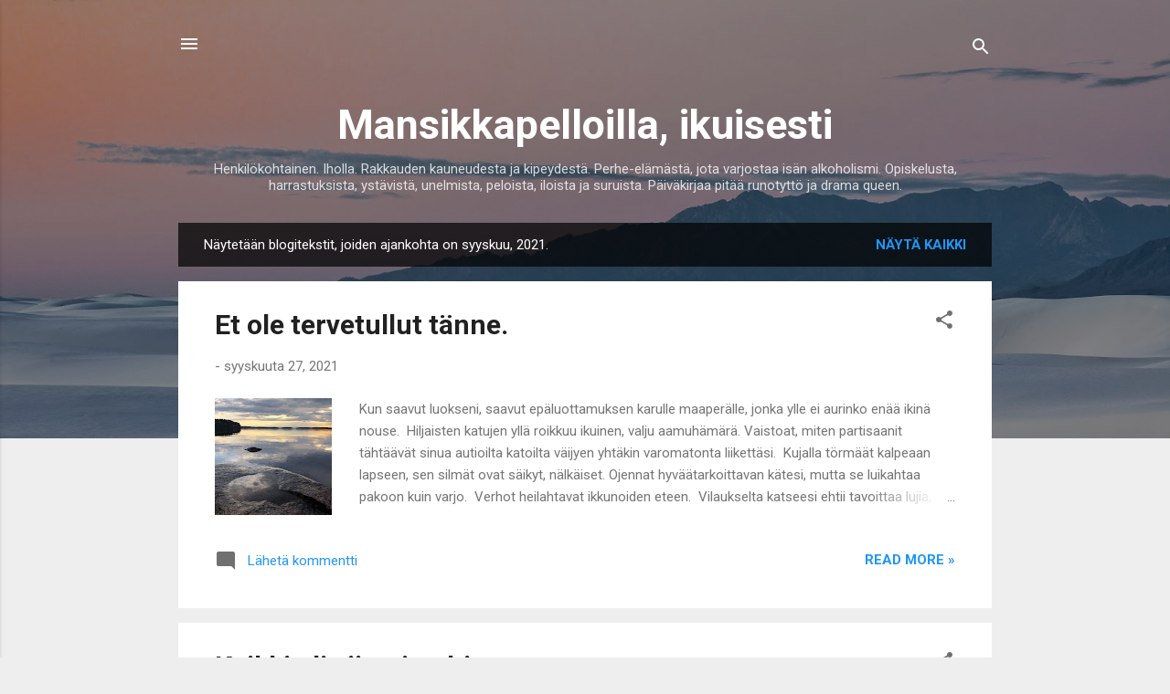

--- FILE ---
content_type: text/html; charset=UTF-8
request_url: https://mansikkapelloillaikuisesti.blogspot.com/2021/09/
body_size: 33253
content:
<!DOCTYPE html>
<html dir='ltr' lang='fi'>
<head>
<meta content='width=device-width, initial-scale=1' name='viewport'/>
<title>Mansikkapelloilla, ikuisesti</title>
<meta content='text/html; charset=UTF-8' http-equiv='Content-Type'/>
<!-- Chrome, Firefox OS and Opera -->
<meta content='#eeeeee' name='theme-color'/>
<!-- Windows Phone -->
<meta content='#eeeeee' name='msapplication-navbutton-color'/>
<meta content='blogger' name='generator'/>
<link href='https://mansikkapelloillaikuisesti.blogspot.com/favicon.ico' rel='icon' type='image/x-icon'/>
<link href='https://mansikkapelloillaikuisesti.blogspot.com/2021/09/' rel='canonical'/>
<link rel="alternate" type="application/atom+xml" title="Mansikkapelloilla, ikuisesti - Atom" href="https://mansikkapelloillaikuisesti.blogspot.com/feeds/posts/default" />
<link rel="alternate" type="application/rss+xml" title="Mansikkapelloilla, ikuisesti - RSS" href="https://mansikkapelloillaikuisesti.blogspot.com/feeds/posts/default?alt=rss" />
<link rel="service.post" type="application/atom+xml" title="Mansikkapelloilla, ikuisesti - Atom" href="https://www.blogger.com/feeds/1688440630356386910/posts/default" />
<!--Can't find substitution for tag [blog.ieCssRetrofitLinks]-->
<meta content='https://mansikkapelloillaikuisesti.blogspot.com/2021/09/' property='og:url'/>
<meta content='Mansikkapelloilla, ikuisesti' property='og:title'/>
<meta content='Henkilökohtainen. Iholla. Rakkauden kauneudesta ja kipeydestä. Perhe-elämästä, jota varjostaa isän alkoholismi. Opiskelusta, harrastuksista, ystävistä, unelmista, peloista, iloista ja suruista. Päiväkirjaa pitää runotyttö ja drama queen.' property='og:description'/>
<meta content='https://blogger.googleusercontent.com/img/b/R29vZ2xl/AVvXsEhAA37aQEriLo6VyQUOog4F1l3c0ACvGIM4uE6KUf1kn1AYml-v_5wPIxn-5I0OtdxP3w_EK4H1qlOBgvDmteqwWVLcD7Ca72_05IGzEC5LETMX4y6avk6B63179WetJ71uUkJp-ripY00/w1200-h630-p-k-no-nu/IMG_4092_Original.jpeg' property='og:image'/>
<meta content='https://blogger.googleusercontent.com/img/b/R29vZ2xl/AVvXsEikYdXUbZIUqRNXwjlTkMC3rkmYzqUR-uryKw5o6T3HIbOH1AP3ZXX2miv4XoMbD7TB4DzBWTCqlL8l4gTTNdSuMFBzHHC5vYxT1haW4gUss1tsxpTxgCqGSKeVcmF599UdTydfHG3LLjk/w1200-h630-p-k-no-nu/IMG_4970.png' property='og:image'/>
<meta content='https://blogger.googleusercontent.com/img/b/R29vZ2xl/AVvXsEgLc89BBX_jAV-zXqN_CMyP-0YgQy2W1KGZQuqkOq3-e24CtvLHBarFYWWt79F6rZvLVoG-5v3D8zsMmc1P1iQMp_I-RbPQejDrpON-ubIoilHFwQJ6oBiRFIeUHmKpXeIFmBkNSimQ05E/w1200-h630-p-k-no-nu/IMG_4969.JPEG' property='og:image'/>
<meta content='https://blogger.googleusercontent.com/img/b/R29vZ2xl/AVvXsEjRUAsjv_cKMRoHCJAoKRhmtG9elQTLRmu24B8wAUaRyunKUROTSxzJ5EO-y45_IVvJ3_dUJprmaGwVJrXHpZJ48NokP90fDsT7zv8_8p-xw8iZaxSK219rywga3FvO-kOvn7d3bcjakCg/w1200-h630-p-k-no-nu/IMG_4865.jpeg' property='og:image'/>
<meta content='https://blogger.googleusercontent.com/img/b/R29vZ2xl/AVvXsEhkoKmodobiYrBs6oP3sN4Wg1mJ0CTPUe55tuZGgwWSyLwkDfN7n6-v5679Ya_FbWYQmytr7gL_dGnWpWWf8t8xeO99d36hagClCT1FL4meHwzN4vUf31_UQTKUgPaPOfA1G9XvCn69g_Y/w1200-h630-p-k-no-nu/IMG_4962.jpeg' property='og:image'/>
<style type='text/css'>@font-face{font-family:'Roboto';font-style:italic;font-weight:300;font-stretch:100%;font-display:swap;src:url(//fonts.gstatic.com/s/roboto/v50/KFOKCnqEu92Fr1Mu53ZEC9_Vu3r1gIhOszmOClHrs6ljXfMMLt_QuAX-k3Yi128m0kN2.woff2)format('woff2');unicode-range:U+0460-052F,U+1C80-1C8A,U+20B4,U+2DE0-2DFF,U+A640-A69F,U+FE2E-FE2F;}@font-face{font-family:'Roboto';font-style:italic;font-weight:300;font-stretch:100%;font-display:swap;src:url(//fonts.gstatic.com/s/roboto/v50/KFOKCnqEu92Fr1Mu53ZEC9_Vu3r1gIhOszmOClHrs6ljXfMMLt_QuAz-k3Yi128m0kN2.woff2)format('woff2');unicode-range:U+0301,U+0400-045F,U+0490-0491,U+04B0-04B1,U+2116;}@font-face{font-family:'Roboto';font-style:italic;font-weight:300;font-stretch:100%;font-display:swap;src:url(//fonts.gstatic.com/s/roboto/v50/KFOKCnqEu92Fr1Mu53ZEC9_Vu3r1gIhOszmOClHrs6ljXfMMLt_QuAT-k3Yi128m0kN2.woff2)format('woff2');unicode-range:U+1F00-1FFF;}@font-face{font-family:'Roboto';font-style:italic;font-weight:300;font-stretch:100%;font-display:swap;src:url(//fonts.gstatic.com/s/roboto/v50/KFOKCnqEu92Fr1Mu53ZEC9_Vu3r1gIhOszmOClHrs6ljXfMMLt_QuAv-k3Yi128m0kN2.woff2)format('woff2');unicode-range:U+0370-0377,U+037A-037F,U+0384-038A,U+038C,U+038E-03A1,U+03A3-03FF;}@font-face{font-family:'Roboto';font-style:italic;font-weight:300;font-stretch:100%;font-display:swap;src:url(//fonts.gstatic.com/s/roboto/v50/KFOKCnqEu92Fr1Mu53ZEC9_Vu3r1gIhOszmOClHrs6ljXfMMLt_QuHT-k3Yi128m0kN2.woff2)format('woff2');unicode-range:U+0302-0303,U+0305,U+0307-0308,U+0310,U+0312,U+0315,U+031A,U+0326-0327,U+032C,U+032F-0330,U+0332-0333,U+0338,U+033A,U+0346,U+034D,U+0391-03A1,U+03A3-03A9,U+03B1-03C9,U+03D1,U+03D5-03D6,U+03F0-03F1,U+03F4-03F5,U+2016-2017,U+2034-2038,U+203C,U+2040,U+2043,U+2047,U+2050,U+2057,U+205F,U+2070-2071,U+2074-208E,U+2090-209C,U+20D0-20DC,U+20E1,U+20E5-20EF,U+2100-2112,U+2114-2115,U+2117-2121,U+2123-214F,U+2190,U+2192,U+2194-21AE,U+21B0-21E5,U+21F1-21F2,U+21F4-2211,U+2213-2214,U+2216-22FF,U+2308-230B,U+2310,U+2319,U+231C-2321,U+2336-237A,U+237C,U+2395,U+239B-23B7,U+23D0,U+23DC-23E1,U+2474-2475,U+25AF,U+25B3,U+25B7,U+25BD,U+25C1,U+25CA,U+25CC,U+25FB,U+266D-266F,U+27C0-27FF,U+2900-2AFF,U+2B0E-2B11,U+2B30-2B4C,U+2BFE,U+3030,U+FF5B,U+FF5D,U+1D400-1D7FF,U+1EE00-1EEFF;}@font-face{font-family:'Roboto';font-style:italic;font-weight:300;font-stretch:100%;font-display:swap;src:url(//fonts.gstatic.com/s/roboto/v50/KFOKCnqEu92Fr1Mu53ZEC9_Vu3r1gIhOszmOClHrs6ljXfMMLt_QuGb-k3Yi128m0kN2.woff2)format('woff2');unicode-range:U+0001-000C,U+000E-001F,U+007F-009F,U+20DD-20E0,U+20E2-20E4,U+2150-218F,U+2190,U+2192,U+2194-2199,U+21AF,U+21E6-21F0,U+21F3,U+2218-2219,U+2299,U+22C4-22C6,U+2300-243F,U+2440-244A,U+2460-24FF,U+25A0-27BF,U+2800-28FF,U+2921-2922,U+2981,U+29BF,U+29EB,U+2B00-2BFF,U+4DC0-4DFF,U+FFF9-FFFB,U+10140-1018E,U+10190-1019C,U+101A0,U+101D0-101FD,U+102E0-102FB,U+10E60-10E7E,U+1D2C0-1D2D3,U+1D2E0-1D37F,U+1F000-1F0FF,U+1F100-1F1AD,U+1F1E6-1F1FF,U+1F30D-1F30F,U+1F315,U+1F31C,U+1F31E,U+1F320-1F32C,U+1F336,U+1F378,U+1F37D,U+1F382,U+1F393-1F39F,U+1F3A7-1F3A8,U+1F3AC-1F3AF,U+1F3C2,U+1F3C4-1F3C6,U+1F3CA-1F3CE,U+1F3D4-1F3E0,U+1F3ED,U+1F3F1-1F3F3,U+1F3F5-1F3F7,U+1F408,U+1F415,U+1F41F,U+1F426,U+1F43F,U+1F441-1F442,U+1F444,U+1F446-1F449,U+1F44C-1F44E,U+1F453,U+1F46A,U+1F47D,U+1F4A3,U+1F4B0,U+1F4B3,U+1F4B9,U+1F4BB,U+1F4BF,U+1F4C8-1F4CB,U+1F4D6,U+1F4DA,U+1F4DF,U+1F4E3-1F4E6,U+1F4EA-1F4ED,U+1F4F7,U+1F4F9-1F4FB,U+1F4FD-1F4FE,U+1F503,U+1F507-1F50B,U+1F50D,U+1F512-1F513,U+1F53E-1F54A,U+1F54F-1F5FA,U+1F610,U+1F650-1F67F,U+1F687,U+1F68D,U+1F691,U+1F694,U+1F698,U+1F6AD,U+1F6B2,U+1F6B9-1F6BA,U+1F6BC,U+1F6C6-1F6CF,U+1F6D3-1F6D7,U+1F6E0-1F6EA,U+1F6F0-1F6F3,U+1F6F7-1F6FC,U+1F700-1F7FF,U+1F800-1F80B,U+1F810-1F847,U+1F850-1F859,U+1F860-1F887,U+1F890-1F8AD,U+1F8B0-1F8BB,U+1F8C0-1F8C1,U+1F900-1F90B,U+1F93B,U+1F946,U+1F984,U+1F996,U+1F9E9,U+1FA00-1FA6F,U+1FA70-1FA7C,U+1FA80-1FA89,U+1FA8F-1FAC6,U+1FACE-1FADC,U+1FADF-1FAE9,U+1FAF0-1FAF8,U+1FB00-1FBFF;}@font-face{font-family:'Roboto';font-style:italic;font-weight:300;font-stretch:100%;font-display:swap;src:url(//fonts.gstatic.com/s/roboto/v50/KFOKCnqEu92Fr1Mu53ZEC9_Vu3r1gIhOszmOClHrs6ljXfMMLt_QuAf-k3Yi128m0kN2.woff2)format('woff2');unicode-range:U+0102-0103,U+0110-0111,U+0128-0129,U+0168-0169,U+01A0-01A1,U+01AF-01B0,U+0300-0301,U+0303-0304,U+0308-0309,U+0323,U+0329,U+1EA0-1EF9,U+20AB;}@font-face{font-family:'Roboto';font-style:italic;font-weight:300;font-stretch:100%;font-display:swap;src:url(//fonts.gstatic.com/s/roboto/v50/KFOKCnqEu92Fr1Mu53ZEC9_Vu3r1gIhOszmOClHrs6ljXfMMLt_QuAb-k3Yi128m0kN2.woff2)format('woff2');unicode-range:U+0100-02BA,U+02BD-02C5,U+02C7-02CC,U+02CE-02D7,U+02DD-02FF,U+0304,U+0308,U+0329,U+1D00-1DBF,U+1E00-1E9F,U+1EF2-1EFF,U+2020,U+20A0-20AB,U+20AD-20C0,U+2113,U+2C60-2C7F,U+A720-A7FF;}@font-face{font-family:'Roboto';font-style:italic;font-weight:300;font-stretch:100%;font-display:swap;src:url(//fonts.gstatic.com/s/roboto/v50/KFOKCnqEu92Fr1Mu53ZEC9_Vu3r1gIhOszmOClHrs6ljXfMMLt_QuAj-k3Yi128m0g.woff2)format('woff2');unicode-range:U+0000-00FF,U+0131,U+0152-0153,U+02BB-02BC,U+02C6,U+02DA,U+02DC,U+0304,U+0308,U+0329,U+2000-206F,U+20AC,U+2122,U+2191,U+2193,U+2212,U+2215,U+FEFF,U+FFFD;}@font-face{font-family:'Roboto';font-style:normal;font-weight:400;font-stretch:100%;font-display:swap;src:url(//fonts.gstatic.com/s/roboto/v50/KFO7CnqEu92Fr1ME7kSn66aGLdTylUAMa3GUBHMdazTgWw.woff2)format('woff2');unicode-range:U+0460-052F,U+1C80-1C8A,U+20B4,U+2DE0-2DFF,U+A640-A69F,U+FE2E-FE2F;}@font-face{font-family:'Roboto';font-style:normal;font-weight:400;font-stretch:100%;font-display:swap;src:url(//fonts.gstatic.com/s/roboto/v50/KFO7CnqEu92Fr1ME7kSn66aGLdTylUAMa3iUBHMdazTgWw.woff2)format('woff2');unicode-range:U+0301,U+0400-045F,U+0490-0491,U+04B0-04B1,U+2116;}@font-face{font-family:'Roboto';font-style:normal;font-weight:400;font-stretch:100%;font-display:swap;src:url(//fonts.gstatic.com/s/roboto/v50/KFO7CnqEu92Fr1ME7kSn66aGLdTylUAMa3CUBHMdazTgWw.woff2)format('woff2');unicode-range:U+1F00-1FFF;}@font-face{font-family:'Roboto';font-style:normal;font-weight:400;font-stretch:100%;font-display:swap;src:url(//fonts.gstatic.com/s/roboto/v50/KFO7CnqEu92Fr1ME7kSn66aGLdTylUAMa3-UBHMdazTgWw.woff2)format('woff2');unicode-range:U+0370-0377,U+037A-037F,U+0384-038A,U+038C,U+038E-03A1,U+03A3-03FF;}@font-face{font-family:'Roboto';font-style:normal;font-weight:400;font-stretch:100%;font-display:swap;src:url(//fonts.gstatic.com/s/roboto/v50/KFO7CnqEu92Fr1ME7kSn66aGLdTylUAMawCUBHMdazTgWw.woff2)format('woff2');unicode-range:U+0302-0303,U+0305,U+0307-0308,U+0310,U+0312,U+0315,U+031A,U+0326-0327,U+032C,U+032F-0330,U+0332-0333,U+0338,U+033A,U+0346,U+034D,U+0391-03A1,U+03A3-03A9,U+03B1-03C9,U+03D1,U+03D5-03D6,U+03F0-03F1,U+03F4-03F5,U+2016-2017,U+2034-2038,U+203C,U+2040,U+2043,U+2047,U+2050,U+2057,U+205F,U+2070-2071,U+2074-208E,U+2090-209C,U+20D0-20DC,U+20E1,U+20E5-20EF,U+2100-2112,U+2114-2115,U+2117-2121,U+2123-214F,U+2190,U+2192,U+2194-21AE,U+21B0-21E5,U+21F1-21F2,U+21F4-2211,U+2213-2214,U+2216-22FF,U+2308-230B,U+2310,U+2319,U+231C-2321,U+2336-237A,U+237C,U+2395,U+239B-23B7,U+23D0,U+23DC-23E1,U+2474-2475,U+25AF,U+25B3,U+25B7,U+25BD,U+25C1,U+25CA,U+25CC,U+25FB,U+266D-266F,U+27C0-27FF,U+2900-2AFF,U+2B0E-2B11,U+2B30-2B4C,U+2BFE,U+3030,U+FF5B,U+FF5D,U+1D400-1D7FF,U+1EE00-1EEFF;}@font-face{font-family:'Roboto';font-style:normal;font-weight:400;font-stretch:100%;font-display:swap;src:url(//fonts.gstatic.com/s/roboto/v50/KFO7CnqEu92Fr1ME7kSn66aGLdTylUAMaxKUBHMdazTgWw.woff2)format('woff2');unicode-range:U+0001-000C,U+000E-001F,U+007F-009F,U+20DD-20E0,U+20E2-20E4,U+2150-218F,U+2190,U+2192,U+2194-2199,U+21AF,U+21E6-21F0,U+21F3,U+2218-2219,U+2299,U+22C4-22C6,U+2300-243F,U+2440-244A,U+2460-24FF,U+25A0-27BF,U+2800-28FF,U+2921-2922,U+2981,U+29BF,U+29EB,U+2B00-2BFF,U+4DC0-4DFF,U+FFF9-FFFB,U+10140-1018E,U+10190-1019C,U+101A0,U+101D0-101FD,U+102E0-102FB,U+10E60-10E7E,U+1D2C0-1D2D3,U+1D2E0-1D37F,U+1F000-1F0FF,U+1F100-1F1AD,U+1F1E6-1F1FF,U+1F30D-1F30F,U+1F315,U+1F31C,U+1F31E,U+1F320-1F32C,U+1F336,U+1F378,U+1F37D,U+1F382,U+1F393-1F39F,U+1F3A7-1F3A8,U+1F3AC-1F3AF,U+1F3C2,U+1F3C4-1F3C6,U+1F3CA-1F3CE,U+1F3D4-1F3E0,U+1F3ED,U+1F3F1-1F3F3,U+1F3F5-1F3F7,U+1F408,U+1F415,U+1F41F,U+1F426,U+1F43F,U+1F441-1F442,U+1F444,U+1F446-1F449,U+1F44C-1F44E,U+1F453,U+1F46A,U+1F47D,U+1F4A3,U+1F4B0,U+1F4B3,U+1F4B9,U+1F4BB,U+1F4BF,U+1F4C8-1F4CB,U+1F4D6,U+1F4DA,U+1F4DF,U+1F4E3-1F4E6,U+1F4EA-1F4ED,U+1F4F7,U+1F4F9-1F4FB,U+1F4FD-1F4FE,U+1F503,U+1F507-1F50B,U+1F50D,U+1F512-1F513,U+1F53E-1F54A,U+1F54F-1F5FA,U+1F610,U+1F650-1F67F,U+1F687,U+1F68D,U+1F691,U+1F694,U+1F698,U+1F6AD,U+1F6B2,U+1F6B9-1F6BA,U+1F6BC,U+1F6C6-1F6CF,U+1F6D3-1F6D7,U+1F6E0-1F6EA,U+1F6F0-1F6F3,U+1F6F7-1F6FC,U+1F700-1F7FF,U+1F800-1F80B,U+1F810-1F847,U+1F850-1F859,U+1F860-1F887,U+1F890-1F8AD,U+1F8B0-1F8BB,U+1F8C0-1F8C1,U+1F900-1F90B,U+1F93B,U+1F946,U+1F984,U+1F996,U+1F9E9,U+1FA00-1FA6F,U+1FA70-1FA7C,U+1FA80-1FA89,U+1FA8F-1FAC6,U+1FACE-1FADC,U+1FADF-1FAE9,U+1FAF0-1FAF8,U+1FB00-1FBFF;}@font-face{font-family:'Roboto';font-style:normal;font-weight:400;font-stretch:100%;font-display:swap;src:url(//fonts.gstatic.com/s/roboto/v50/KFO7CnqEu92Fr1ME7kSn66aGLdTylUAMa3OUBHMdazTgWw.woff2)format('woff2');unicode-range:U+0102-0103,U+0110-0111,U+0128-0129,U+0168-0169,U+01A0-01A1,U+01AF-01B0,U+0300-0301,U+0303-0304,U+0308-0309,U+0323,U+0329,U+1EA0-1EF9,U+20AB;}@font-face{font-family:'Roboto';font-style:normal;font-weight:400;font-stretch:100%;font-display:swap;src:url(//fonts.gstatic.com/s/roboto/v50/KFO7CnqEu92Fr1ME7kSn66aGLdTylUAMa3KUBHMdazTgWw.woff2)format('woff2');unicode-range:U+0100-02BA,U+02BD-02C5,U+02C7-02CC,U+02CE-02D7,U+02DD-02FF,U+0304,U+0308,U+0329,U+1D00-1DBF,U+1E00-1E9F,U+1EF2-1EFF,U+2020,U+20A0-20AB,U+20AD-20C0,U+2113,U+2C60-2C7F,U+A720-A7FF;}@font-face{font-family:'Roboto';font-style:normal;font-weight:400;font-stretch:100%;font-display:swap;src:url(//fonts.gstatic.com/s/roboto/v50/KFO7CnqEu92Fr1ME7kSn66aGLdTylUAMa3yUBHMdazQ.woff2)format('woff2');unicode-range:U+0000-00FF,U+0131,U+0152-0153,U+02BB-02BC,U+02C6,U+02DA,U+02DC,U+0304,U+0308,U+0329,U+2000-206F,U+20AC,U+2122,U+2191,U+2193,U+2212,U+2215,U+FEFF,U+FFFD;}@font-face{font-family:'Roboto';font-style:normal;font-weight:700;font-stretch:100%;font-display:swap;src:url(//fonts.gstatic.com/s/roboto/v50/KFO7CnqEu92Fr1ME7kSn66aGLdTylUAMa3GUBHMdazTgWw.woff2)format('woff2');unicode-range:U+0460-052F,U+1C80-1C8A,U+20B4,U+2DE0-2DFF,U+A640-A69F,U+FE2E-FE2F;}@font-face{font-family:'Roboto';font-style:normal;font-weight:700;font-stretch:100%;font-display:swap;src:url(//fonts.gstatic.com/s/roboto/v50/KFO7CnqEu92Fr1ME7kSn66aGLdTylUAMa3iUBHMdazTgWw.woff2)format('woff2');unicode-range:U+0301,U+0400-045F,U+0490-0491,U+04B0-04B1,U+2116;}@font-face{font-family:'Roboto';font-style:normal;font-weight:700;font-stretch:100%;font-display:swap;src:url(//fonts.gstatic.com/s/roboto/v50/KFO7CnqEu92Fr1ME7kSn66aGLdTylUAMa3CUBHMdazTgWw.woff2)format('woff2');unicode-range:U+1F00-1FFF;}@font-face{font-family:'Roboto';font-style:normal;font-weight:700;font-stretch:100%;font-display:swap;src:url(//fonts.gstatic.com/s/roboto/v50/KFO7CnqEu92Fr1ME7kSn66aGLdTylUAMa3-UBHMdazTgWw.woff2)format('woff2');unicode-range:U+0370-0377,U+037A-037F,U+0384-038A,U+038C,U+038E-03A1,U+03A3-03FF;}@font-face{font-family:'Roboto';font-style:normal;font-weight:700;font-stretch:100%;font-display:swap;src:url(//fonts.gstatic.com/s/roboto/v50/KFO7CnqEu92Fr1ME7kSn66aGLdTylUAMawCUBHMdazTgWw.woff2)format('woff2');unicode-range:U+0302-0303,U+0305,U+0307-0308,U+0310,U+0312,U+0315,U+031A,U+0326-0327,U+032C,U+032F-0330,U+0332-0333,U+0338,U+033A,U+0346,U+034D,U+0391-03A1,U+03A3-03A9,U+03B1-03C9,U+03D1,U+03D5-03D6,U+03F0-03F1,U+03F4-03F5,U+2016-2017,U+2034-2038,U+203C,U+2040,U+2043,U+2047,U+2050,U+2057,U+205F,U+2070-2071,U+2074-208E,U+2090-209C,U+20D0-20DC,U+20E1,U+20E5-20EF,U+2100-2112,U+2114-2115,U+2117-2121,U+2123-214F,U+2190,U+2192,U+2194-21AE,U+21B0-21E5,U+21F1-21F2,U+21F4-2211,U+2213-2214,U+2216-22FF,U+2308-230B,U+2310,U+2319,U+231C-2321,U+2336-237A,U+237C,U+2395,U+239B-23B7,U+23D0,U+23DC-23E1,U+2474-2475,U+25AF,U+25B3,U+25B7,U+25BD,U+25C1,U+25CA,U+25CC,U+25FB,U+266D-266F,U+27C0-27FF,U+2900-2AFF,U+2B0E-2B11,U+2B30-2B4C,U+2BFE,U+3030,U+FF5B,U+FF5D,U+1D400-1D7FF,U+1EE00-1EEFF;}@font-face{font-family:'Roboto';font-style:normal;font-weight:700;font-stretch:100%;font-display:swap;src:url(//fonts.gstatic.com/s/roboto/v50/KFO7CnqEu92Fr1ME7kSn66aGLdTylUAMaxKUBHMdazTgWw.woff2)format('woff2');unicode-range:U+0001-000C,U+000E-001F,U+007F-009F,U+20DD-20E0,U+20E2-20E4,U+2150-218F,U+2190,U+2192,U+2194-2199,U+21AF,U+21E6-21F0,U+21F3,U+2218-2219,U+2299,U+22C4-22C6,U+2300-243F,U+2440-244A,U+2460-24FF,U+25A0-27BF,U+2800-28FF,U+2921-2922,U+2981,U+29BF,U+29EB,U+2B00-2BFF,U+4DC0-4DFF,U+FFF9-FFFB,U+10140-1018E,U+10190-1019C,U+101A0,U+101D0-101FD,U+102E0-102FB,U+10E60-10E7E,U+1D2C0-1D2D3,U+1D2E0-1D37F,U+1F000-1F0FF,U+1F100-1F1AD,U+1F1E6-1F1FF,U+1F30D-1F30F,U+1F315,U+1F31C,U+1F31E,U+1F320-1F32C,U+1F336,U+1F378,U+1F37D,U+1F382,U+1F393-1F39F,U+1F3A7-1F3A8,U+1F3AC-1F3AF,U+1F3C2,U+1F3C4-1F3C6,U+1F3CA-1F3CE,U+1F3D4-1F3E0,U+1F3ED,U+1F3F1-1F3F3,U+1F3F5-1F3F7,U+1F408,U+1F415,U+1F41F,U+1F426,U+1F43F,U+1F441-1F442,U+1F444,U+1F446-1F449,U+1F44C-1F44E,U+1F453,U+1F46A,U+1F47D,U+1F4A3,U+1F4B0,U+1F4B3,U+1F4B9,U+1F4BB,U+1F4BF,U+1F4C8-1F4CB,U+1F4D6,U+1F4DA,U+1F4DF,U+1F4E3-1F4E6,U+1F4EA-1F4ED,U+1F4F7,U+1F4F9-1F4FB,U+1F4FD-1F4FE,U+1F503,U+1F507-1F50B,U+1F50D,U+1F512-1F513,U+1F53E-1F54A,U+1F54F-1F5FA,U+1F610,U+1F650-1F67F,U+1F687,U+1F68D,U+1F691,U+1F694,U+1F698,U+1F6AD,U+1F6B2,U+1F6B9-1F6BA,U+1F6BC,U+1F6C6-1F6CF,U+1F6D3-1F6D7,U+1F6E0-1F6EA,U+1F6F0-1F6F3,U+1F6F7-1F6FC,U+1F700-1F7FF,U+1F800-1F80B,U+1F810-1F847,U+1F850-1F859,U+1F860-1F887,U+1F890-1F8AD,U+1F8B0-1F8BB,U+1F8C0-1F8C1,U+1F900-1F90B,U+1F93B,U+1F946,U+1F984,U+1F996,U+1F9E9,U+1FA00-1FA6F,U+1FA70-1FA7C,U+1FA80-1FA89,U+1FA8F-1FAC6,U+1FACE-1FADC,U+1FADF-1FAE9,U+1FAF0-1FAF8,U+1FB00-1FBFF;}@font-face{font-family:'Roboto';font-style:normal;font-weight:700;font-stretch:100%;font-display:swap;src:url(//fonts.gstatic.com/s/roboto/v50/KFO7CnqEu92Fr1ME7kSn66aGLdTylUAMa3OUBHMdazTgWw.woff2)format('woff2');unicode-range:U+0102-0103,U+0110-0111,U+0128-0129,U+0168-0169,U+01A0-01A1,U+01AF-01B0,U+0300-0301,U+0303-0304,U+0308-0309,U+0323,U+0329,U+1EA0-1EF9,U+20AB;}@font-face{font-family:'Roboto';font-style:normal;font-weight:700;font-stretch:100%;font-display:swap;src:url(//fonts.gstatic.com/s/roboto/v50/KFO7CnqEu92Fr1ME7kSn66aGLdTylUAMa3KUBHMdazTgWw.woff2)format('woff2');unicode-range:U+0100-02BA,U+02BD-02C5,U+02C7-02CC,U+02CE-02D7,U+02DD-02FF,U+0304,U+0308,U+0329,U+1D00-1DBF,U+1E00-1E9F,U+1EF2-1EFF,U+2020,U+20A0-20AB,U+20AD-20C0,U+2113,U+2C60-2C7F,U+A720-A7FF;}@font-face{font-family:'Roboto';font-style:normal;font-weight:700;font-stretch:100%;font-display:swap;src:url(//fonts.gstatic.com/s/roboto/v50/KFO7CnqEu92Fr1ME7kSn66aGLdTylUAMa3yUBHMdazQ.woff2)format('woff2');unicode-range:U+0000-00FF,U+0131,U+0152-0153,U+02BB-02BC,U+02C6,U+02DA,U+02DC,U+0304,U+0308,U+0329,U+2000-206F,U+20AC,U+2122,U+2191,U+2193,U+2212,U+2215,U+FEFF,U+FFFD;}</style>
<style id='page-skin-1' type='text/css'><!--
/*! normalize.css v3.0.1 | MIT License | git.io/normalize */html{font-family:sans-serif;-ms-text-size-adjust:100%;-webkit-text-size-adjust:100%}body{margin:0}article,aside,details,figcaption,figure,footer,header,hgroup,main,nav,section,summary{display:block}audio,canvas,progress,video{display:inline-block;vertical-align:baseline}audio:not([controls]){display:none;height:0}[hidden],template{display:none}a{background:transparent}a:active,a:hover{outline:0}abbr[title]{border-bottom:1px dotted}b,strong{font-weight:bold}dfn{font-style:italic}h1{font-size:2em;margin:.67em 0}mark{background:#ff0;color:#000}small{font-size:80%}sub,sup{font-size:75%;line-height:0;position:relative;vertical-align:baseline}sup{top:-0.5em}sub{bottom:-0.25em}img{border:0}svg:not(:root){overflow:hidden}figure{margin:1em 40px}hr{-moz-box-sizing:content-box;box-sizing:content-box;height:0}pre{overflow:auto}code,kbd,pre,samp{font-family:monospace,monospace;font-size:1em}button,input,optgroup,select,textarea{color:inherit;font:inherit;margin:0}button{overflow:visible}button,select{text-transform:none}button,html input[type="button"],input[type="reset"],input[type="submit"]{-webkit-appearance:button;cursor:pointer}button[disabled],html input[disabled]{cursor:default}button::-moz-focus-inner,input::-moz-focus-inner{border:0;padding:0}input{line-height:normal}input[type="checkbox"],input[type="radio"]{box-sizing:border-box;padding:0}input[type="number"]::-webkit-inner-spin-button,input[type="number"]::-webkit-outer-spin-button{height:auto}input[type="search"]{-webkit-appearance:textfield;-moz-box-sizing:content-box;-webkit-box-sizing:content-box;box-sizing:content-box}input[type="search"]::-webkit-search-cancel-button,input[type="search"]::-webkit-search-decoration{-webkit-appearance:none}fieldset{border:1px solid #c0c0c0;margin:0 2px;padding:.35em .625em .75em}legend{border:0;padding:0}textarea{overflow:auto}optgroup{font-weight:bold}table{border-collapse:collapse;border-spacing:0}td,th{padding:0}
/*!************************************************
* Blogger Template Style
* Name: Contempo
**************************************************/
body{
overflow-wrap:break-word;
word-break:break-word;
word-wrap:break-word
}
.hidden{
display:none
}
.invisible{
visibility:hidden
}
.container::after,.float-container::after{
clear:both;
content:"";
display:table
}
.clearboth{
clear:both
}
#comments .comment .comment-actions,.subscribe-popup .FollowByEmail .follow-by-email-submit,.widget.Profile .profile-link,.widget.Profile .profile-link.visit-profile{
background:0 0;
border:0;
box-shadow:none;
color:#2196f3;
cursor:pointer;
font-size:14px;
font-weight:700;
outline:0;
text-decoration:none;
text-transform:uppercase;
width:auto
}
.dim-overlay{
background-color:rgba(0,0,0,.54);
height:100vh;
left:0;
position:fixed;
top:0;
width:100%
}
#sharing-dim-overlay{
background-color:transparent
}
input::-ms-clear{
display:none
}
.blogger-logo,.svg-icon-24.blogger-logo{
fill:#ff9800;
opacity:1
}
.loading-spinner-large{
-webkit-animation:mspin-rotate 1.568s infinite linear;
animation:mspin-rotate 1.568s infinite linear;
height:48px;
overflow:hidden;
position:absolute;
width:48px;
z-index:200
}
.loading-spinner-large>div{
-webkit-animation:mspin-revrot 5332ms infinite steps(4);
animation:mspin-revrot 5332ms infinite steps(4)
}
.loading-spinner-large>div>div{
-webkit-animation:mspin-singlecolor-large-film 1333ms infinite steps(81);
animation:mspin-singlecolor-large-film 1333ms infinite steps(81);
background-size:100%;
height:48px;
width:3888px
}
.mspin-black-large>div>div,.mspin-grey_54-large>div>div{
background-image:url(https://www.blogblog.com/indie/mspin_black_large.svg)
}
.mspin-white-large>div>div{
background-image:url(https://www.blogblog.com/indie/mspin_white_large.svg)
}
.mspin-grey_54-large{
opacity:.54
}
@-webkit-keyframes mspin-singlecolor-large-film{
from{
-webkit-transform:translateX(0);
transform:translateX(0)
}
to{
-webkit-transform:translateX(-3888px);
transform:translateX(-3888px)
}
}
@keyframes mspin-singlecolor-large-film{
from{
-webkit-transform:translateX(0);
transform:translateX(0)
}
to{
-webkit-transform:translateX(-3888px);
transform:translateX(-3888px)
}
}
@-webkit-keyframes mspin-rotate{
from{
-webkit-transform:rotate(0);
transform:rotate(0)
}
to{
-webkit-transform:rotate(360deg);
transform:rotate(360deg)
}
}
@keyframes mspin-rotate{
from{
-webkit-transform:rotate(0);
transform:rotate(0)
}
to{
-webkit-transform:rotate(360deg);
transform:rotate(360deg)
}
}
@-webkit-keyframes mspin-revrot{
from{
-webkit-transform:rotate(0);
transform:rotate(0)
}
to{
-webkit-transform:rotate(-360deg);
transform:rotate(-360deg)
}
}
@keyframes mspin-revrot{
from{
-webkit-transform:rotate(0);
transform:rotate(0)
}
to{
-webkit-transform:rotate(-360deg);
transform:rotate(-360deg)
}
}
.skip-navigation{
background-color:#fff;
box-sizing:border-box;
color:#000;
display:block;
height:0;
left:0;
line-height:50px;
overflow:hidden;
padding-top:0;
position:fixed;
text-align:center;
top:0;
-webkit-transition:box-shadow .3s,height .3s,padding-top .3s;
transition:box-shadow .3s,height .3s,padding-top .3s;
width:100%;
z-index:900
}
.skip-navigation:focus{
box-shadow:0 4px 5px 0 rgba(0,0,0,.14),0 1px 10px 0 rgba(0,0,0,.12),0 2px 4px -1px rgba(0,0,0,.2);
height:50px
}
#main{
outline:0
}
.main-heading{
position:absolute;
clip:rect(1px,1px,1px,1px);
padding:0;
border:0;
height:1px;
width:1px;
overflow:hidden
}
.Attribution{
margin-top:1em;
text-align:center
}
.Attribution .blogger img,.Attribution .blogger svg{
vertical-align:bottom
}
.Attribution .blogger img{
margin-right:.5em
}
.Attribution div{
line-height:24px;
margin-top:.5em
}
.Attribution .copyright,.Attribution .image-attribution{
font-size:.7em;
margin-top:1.5em
}
.BLOG_mobile_video_class{
display:none
}
.bg-photo{
background-attachment:scroll!important
}
body .CSS_LIGHTBOX{
z-index:900
}
.extendable .show-less,.extendable .show-more{
border-color:#2196f3;
color:#2196f3;
margin-top:8px
}
.extendable .show-less.hidden,.extendable .show-more.hidden{
display:none
}
.inline-ad{
display:none;
max-width:100%;
overflow:hidden
}
.adsbygoogle{
display:block
}
#cookieChoiceInfo{
bottom:0;
top:auto
}
iframe.b-hbp-video{
border:0
}
.post-body img{
max-width:100%
}
.post-body iframe{
max-width:100%
}
.post-body a[imageanchor="1"]{
display:inline-block
}
.byline{
margin-right:1em
}
.byline:last-child{
margin-right:0
}
.link-copied-dialog{
max-width:520px;
outline:0
}
.link-copied-dialog .modal-dialog-buttons{
margin-top:8px
}
.link-copied-dialog .goog-buttonset-default{
background:0 0;
border:0
}
.link-copied-dialog .goog-buttonset-default:focus{
outline:0
}
.paging-control-container{
margin-bottom:16px
}
.paging-control-container .paging-control{
display:inline-block
}
.paging-control-container .comment-range-text::after,.paging-control-container .paging-control{
color:#2196f3
}
.paging-control-container .comment-range-text,.paging-control-container .paging-control{
margin-right:8px
}
.paging-control-container .comment-range-text::after,.paging-control-container .paging-control::after{
content:"\b7";
cursor:default;
padding-left:8px;
pointer-events:none
}
.paging-control-container .comment-range-text:last-child::after,.paging-control-container .paging-control:last-child::after{
content:none
}
.byline.reactions iframe{
height:20px
}
.b-notification{
color:#000;
background-color:#fff;
border-bottom:solid 1px #000;
box-sizing:border-box;
padding:16px 32px;
text-align:center
}
.b-notification.visible{
-webkit-transition:margin-top .3s cubic-bezier(.4,0,.2,1);
transition:margin-top .3s cubic-bezier(.4,0,.2,1)
}
.b-notification.invisible{
position:absolute
}
.b-notification-close{
position:absolute;
right:8px;
top:8px
}
.no-posts-message{
line-height:40px;
text-align:center
}
@media screen and (max-width:800px){
body.item-view .post-body a[imageanchor="1"][style*="float: left;"],body.item-view .post-body a[imageanchor="1"][style*="float: right;"]{
float:none!important;
clear:none!important
}
body.item-view .post-body a[imageanchor="1"] img{
display:block;
height:auto;
margin:0 auto
}
body.item-view .post-body>.separator:first-child>a[imageanchor="1"]:first-child{
margin-top:20px
}
.post-body a[imageanchor]{
display:block
}
body.item-view .post-body a[imageanchor="1"]{
margin-left:0!important;
margin-right:0!important
}
body.item-view .post-body a[imageanchor="1"]+a[imageanchor="1"]{
margin-top:16px
}
}
.item-control{
display:none
}
#comments{
border-top:1px dashed rgba(0,0,0,.54);
margin-top:20px;
padding:20px
}
#comments .comment-thread ol{
margin:0;
padding-left:0;
padding-left:0
}
#comments .comment .comment-replybox-single,#comments .comment-thread .comment-replies{
margin-left:60px
}
#comments .comment-thread .thread-count{
display:none
}
#comments .comment{
list-style-type:none;
padding:0 0 30px;
position:relative
}
#comments .comment .comment{
padding-bottom:8px
}
.comment .avatar-image-container{
position:absolute
}
.comment .avatar-image-container img{
border-radius:50%
}
.avatar-image-container svg,.comment .avatar-image-container .avatar-icon{
border-radius:50%;
border:solid 1px #707070;
box-sizing:border-box;
fill:#707070;
height:35px;
margin:0;
padding:7px;
width:35px
}
.comment .comment-block{
margin-top:10px;
margin-left:60px;
padding-bottom:0
}
#comments .comment-author-header-wrapper{
margin-left:40px
}
#comments .comment .thread-expanded .comment-block{
padding-bottom:20px
}
#comments .comment .comment-header .user,#comments .comment .comment-header .user a{
color:#212121;
font-style:normal;
font-weight:700
}
#comments .comment .comment-actions{
bottom:0;
margin-bottom:15px;
position:absolute
}
#comments .comment .comment-actions>*{
margin-right:8px
}
#comments .comment .comment-header .datetime{
bottom:0;
color:rgba(33,33,33,.54);
display:inline-block;
font-size:13px;
font-style:italic;
margin-left:8px
}
#comments .comment .comment-footer .comment-timestamp a,#comments .comment .comment-header .datetime a{
color:rgba(33,33,33,.54)
}
#comments .comment .comment-content,.comment .comment-body{
margin-top:12px;
word-break:break-word
}
.comment-body{
margin-bottom:12px
}
#comments.embed[data-num-comments="0"]{
border:0;
margin-top:0;
padding-top:0
}
#comments.embed[data-num-comments="0"] #comment-post-message,#comments.embed[data-num-comments="0"] div.comment-form>p,#comments.embed[data-num-comments="0"] p.comment-footer{
display:none
}
#comment-editor-src{
display:none
}
.comments .comments-content .loadmore.loaded{
max-height:0;
opacity:0;
overflow:hidden
}
.extendable .remaining-items{
height:0;
overflow:hidden;
-webkit-transition:height .3s cubic-bezier(.4,0,.2,1);
transition:height .3s cubic-bezier(.4,0,.2,1)
}
.extendable .remaining-items.expanded{
height:auto
}
.svg-icon-24,.svg-icon-24-button{
cursor:pointer;
height:24px;
width:24px;
min-width:24px
}
.touch-icon{
margin:-12px;
padding:12px
}
.touch-icon:active,.touch-icon:focus{
background-color:rgba(153,153,153,.4);
border-radius:50%
}
svg:not(:root).touch-icon{
overflow:visible
}
html[dir=rtl] .rtl-reversible-icon{
-webkit-transform:scaleX(-1);
-ms-transform:scaleX(-1);
transform:scaleX(-1)
}
.svg-icon-24-button,.touch-icon-button{
background:0 0;
border:0;
margin:0;
outline:0;
padding:0
}
.touch-icon-button .touch-icon:active,.touch-icon-button .touch-icon:focus{
background-color:transparent
}
.touch-icon-button:active .touch-icon,.touch-icon-button:focus .touch-icon{
background-color:rgba(153,153,153,.4);
border-radius:50%
}
.Profile .default-avatar-wrapper .avatar-icon{
border-radius:50%;
border:solid 1px #707070;
box-sizing:border-box;
fill:#707070;
margin:0
}
.Profile .individual .default-avatar-wrapper .avatar-icon{
padding:25px
}
.Profile .individual .avatar-icon,.Profile .individual .profile-img{
height:120px;
width:120px
}
.Profile .team .default-avatar-wrapper .avatar-icon{
padding:8px
}
.Profile .team .avatar-icon,.Profile .team .default-avatar-wrapper,.Profile .team .profile-img{
height:40px;
width:40px
}
.snippet-container{
margin:0;
position:relative;
overflow:hidden
}
.snippet-fade{
bottom:0;
box-sizing:border-box;
position:absolute;
width:96px
}
.snippet-fade{
right:0
}
.snippet-fade:after{
content:"\2026"
}
.snippet-fade:after{
float:right
}
.post-bottom{
-webkit-box-align:center;
-webkit-align-items:center;
-ms-flex-align:center;
align-items:center;
display:-webkit-box;
display:-webkit-flex;
display:-ms-flexbox;
display:flex;
-webkit-flex-wrap:wrap;
-ms-flex-wrap:wrap;
flex-wrap:wrap
}
.post-footer{
-webkit-box-flex:1;
-webkit-flex:1 1 auto;
-ms-flex:1 1 auto;
flex:1 1 auto;
-webkit-flex-wrap:wrap;
-ms-flex-wrap:wrap;
flex-wrap:wrap;
-webkit-box-ordinal-group:2;
-webkit-order:1;
-ms-flex-order:1;
order:1
}
.post-footer>*{
-webkit-box-flex:0;
-webkit-flex:0 1 auto;
-ms-flex:0 1 auto;
flex:0 1 auto
}
.post-footer .byline:last-child{
margin-right:1em
}
.jump-link{
-webkit-box-flex:0;
-webkit-flex:0 0 auto;
-ms-flex:0 0 auto;
flex:0 0 auto;
-webkit-box-ordinal-group:3;
-webkit-order:2;
-ms-flex-order:2;
order:2
}
.centered-top-container.sticky{
left:0;
position:fixed;
right:0;
top:0;
width:auto;
z-index:50;
-webkit-transition-property:opacity,-webkit-transform;
transition-property:opacity,-webkit-transform;
transition-property:transform,opacity;
transition-property:transform,opacity,-webkit-transform;
-webkit-transition-duration:.2s;
transition-duration:.2s;
-webkit-transition-timing-function:cubic-bezier(.4,0,.2,1);
transition-timing-function:cubic-bezier(.4,0,.2,1)
}
.centered-top-placeholder{
display:none
}
.collapsed-header .centered-top-placeholder{
display:block
}
.centered-top-container .Header .replaced h1,.centered-top-placeholder .Header .replaced h1{
display:none
}
.centered-top-container.sticky .Header .replaced h1{
display:block
}
.centered-top-container.sticky .Header .header-widget{
background:0 0
}
.centered-top-container.sticky .Header .header-image-wrapper{
display:none
}
.centered-top-container img,.centered-top-placeholder img{
max-width:100%
}
.collapsible{
-webkit-transition:height .3s cubic-bezier(.4,0,.2,1);
transition:height .3s cubic-bezier(.4,0,.2,1)
}
.collapsible,.collapsible>summary{
display:block;
overflow:hidden
}
.collapsible>:not(summary){
display:none
}
.collapsible[open]>:not(summary){
display:block
}
.collapsible:focus,.collapsible>summary:focus{
outline:0
}
.collapsible>summary{
cursor:pointer;
display:block;
padding:0
}
.collapsible:focus>summary,.collapsible>summary:focus{
background-color:transparent
}
.collapsible>summary::-webkit-details-marker{
display:none
}
.collapsible-title{
-webkit-box-align:center;
-webkit-align-items:center;
-ms-flex-align:center;
align-items:center;
display:-webkit-box;
display:-webkit-flex;
display:-ms-flexbox;
display:flex
}
.collapsible-title .title{
-webkit-box-flex:1;
-webkit-flex:1 1 auto;
-ms-flex:1 1 auto;
flex:1 1 auto;
-webkit-box-ordinal-group:1;
-webkit-order:0;
-ms-flex-order:0;
order:0;
overflow:hidden;
text-overflow:ellipsis;
white-space:nowrap
}
.collapsible-title .chevron-down,.collapsible[open] .collapsible-title .chevron-up{
display:block
}
.collapsible-title .chevron-up,.collapsible[open] .collapsible-title .chevron-down{
display:none
}
.flat-button{
cursor:pointer;
display:inline-block;
font-weight:700;
text-transform:uppercase;
border-radius:2px;
padding:8px;
margin:-8px
}
.flat-icon-button{
background:0 0;
border:0;
margin:0;
outline:0;
padding:0;
margin:-12px;
padding:12px;
cursor:pointer;
box-sizing:content-box;
display:inline-block;
line-height:0
}
.flat-icon-button,.flat-icon-button .splash-wrapper{
border-radius:50%
}
.flat-icon-button .splash.animate{
-webkit-animation-duration:.3s;
animation-duration:.3s
}
.overflowable-container{
max-height:46px;
overflow:hidden;
position:relative
}
.overflow-button{
cursor:pointer
}
#overflowable-dim-overlay{
background:0 0
}
.overflow-popup{
box-shadow:0 2px 2px 0 rgba(0,0,0,.14),0 3px 1px -2px rgba(0,0,0,.2),0 1px 5px 0 rgba(0,0,0,.12);
background-color:#ffffff;
left:0;
max-width:calc(100% - 32px);
position:absolute;
top:0;
visibility:hidden;
z-index:101
}
.overflow-popup ul{
list-style:none
}
.overflow-popup .tabs li,.overflow-popup li{
display:block;
height:auto
}
.overflow-popup .tabs li{
padding-left:0;
padding-right:0
}
.overflow-button.hidden,.overflow-popup .tabs li.hidden,.overflow-popup li.hidden{
display:none
}
.pill-button{
background:0 0;
border:1px solid;
border-radius:12px;
cursor:pointer;
display:inline-block;
padding:4px 16px;
text-transform:uppercase
}
.ripple{
position:relative
}
.ripple>*{
z-index:1
}
.splash-wrapper{
bottom:0;
left:0;
overflow:hidden;
pointer-events:none;
position:absolute;
right:0;
top:0;
z-index:0
}
.splash{
background:#ccc;
border-radius:100%;
display:block;
opacity:.6;
position:absolute;
-webkit-transform:scale(0);
-ms-transform:scale(0);
transform:scale(0)
}
.splash.animate{
-webkit-animation:ripple-effect .4s linear;
animation:ripple-effect .4s linear
}
@-webkit-keyframes ripple-effect{
100%{
opacity:0;
-webkit-transform:scale(2.5);
transform:scale(2.5)
}
}
@keyframes ripple-effect{
100%{
opacity:0;
-webkit-transform:scale(2.5);
transform:scale(2.5)
}
}
.search{
display:-webkit-box;
display:-webkit-flex;
display:-ms-flexbox;
display:flex;
line-height:24px;
width:24px
}
.search.focused{
width:100%
}
.search.focused .section{
width:100%
}
.search form{
z-index:101
}
.search h3{
display:none
}
.search form{
display:-webkit-box;
display:-webkit-flex;
display:-ms-flexbox;
display:flex;
-webkit-box-flex:1;
-webkit-flex:1 0 0;
-ms-flex:1 0 0px;
flex:1 0 0;
border-bottom:solid 1px transparent;
padding-bottom:8px
}
.search form>*{
display:none
}
.search.focused form>*{
display:block
}
.search .search-input label{
display:none
}
.centered-top-placeholder.cloned .search form{
z-index:30
}
.search.focused form{
border-color:#ffffff;
position:relative;
width:auto
}
.collapsed-header .centered-top-container .search.focused form{
border-bottom-color:transparent
}
.search-expand{
-webkit-box-flex:0;
-webkit-flex:0 0 auto;
-ms-flex:0 0 auto;
flex:0 0 auto
}
.search-expand-text{
display:none
}
.search-close{
display:inline;
vertical-align:middle
}
.search-input{
-webkit-box-flex:1;
-webkit-flex:1 0 1px;
-ms-flex:1 0 1px;
flex:1 0 1px
}
.search-input input{
background:0 0;
border:0;
box-sizing:border-box;
color:#ffffff;
display:inline-block;
outline:0;
width:calc(100% - 48px)
}
.search-input input.no-cursor{
color:transparent;
text-shadow:0 0 0 #ffffff
}
.collapsed-header .centered-top-container .search-action,.collapsed-header .centered-top-container .search-input input{
color:#212121
}
.collapsed-header .centered-top-container .search-input input.no-cursor{
color:transparent;
text-shadow:0 0 0 #212121
}
.collapsed-header .centered-top-container .search-input input.no-cursor:focus,.search-input input.no-cursor:focus{
outline:0
}
.search-focused>*{
visibility:hidden
}
.search-focused .search,.search-focused .search-icon{
visibility:visible
}
.search.focused .search-action{
display:block
}
.search.focused .search-action:disabled{
opacity:.3
}
.widget.Sharing .sharing-button{
display:none
}
.widget.Sharing .sharing-buttons li{
padding:0
}
.widget.Sharing .sharing-buttons li span{
display:none
}
.post-share-buttons{
position:relative
}
.centered-bottom .share-buttons .svg-icon-24,.share-buttons .svg-icon-24{
fill:#212121
}
.sharing-open.touch-icon-button:active .touch-icon,.sharing-open.touch-icon-button:focus .touch-icon{
background-color:transparent
}
.share-buttons{
background-color:#ffffff;
border-radius:2px;
box-shadow:0 2px 2px 0 rgba(0,0,0,.14),0 3px 1px -2px rgba(0,0,0,.2),0 1px 5px 0 rgba(0,0,0,.12);
color:#212121;
list-style:none;
margin:0;
padding:8px 0;
position:absolute;
top:-11px;
min-width:200px;
z-index:101
}
.share-buttons.hidden{
display:none
}
.sharing-button{
background:0 0;
border:0;
margin:0;
outline:0;
padding:0;
cursor:pointer
}
.share-buttons li{
margin:0;
height:48px
}
.share-buttons li:last-child{
margin-bottom:0
}
.share-buttons li .sharing-platform-button{
box-sizing:border-box;
cursor:pointer;
display:block;
height:100%;
margin-bottom:0;
padding:0 16px;
position:relative;
width:100%
}
.share-buttons li .sharing-platform-button:focus,.share-buttons li .sharing-platform-button:hover{
background-color:rgba(128,128,128,.1);
outline:0
}
.share-buttons li svg[class*=" sharing-"],.share-buttons li svg[class^=sharing-]{
position:absolute;
top:10px
}
.share-buttons li span.sharing-platform-button{
position:relative;
top:0
}
.share-buttons li .platform-sharing-text{
display:block;
font-size:16px;
line-height:48px;
white-space:nowrap
}
.share-buttons li .platform-sharing-text{
margin-left:56px
}
.sidebar-container{
background-color:#ffffff;
max-width:284px;
overflow-y:auto;
-webkit-transition-property:-webkit-transform;
transition-property:-webkit-transform;
transition-property:transform;
transition-property:transform,-webkit-transform;
-webkit-transition-duration:.3s;
transition-duration:.3s;
-webkit-transition-timing-function:cubic-bezier(0,0,.2,1);
transition-timing-function:cubic-bezier(0,0,.2,1);
width:284px;
z-index:101;
-webkit-overflow-scrolling:touch
}
.sidebar-container .navigation{
line-height:0;
padding:16px
}
.sidebar-container .sidebar-back{
cursor:pointer
}
.sidebar-container .widget{
background:0 0;
margin:0 16px;
padding:16px 0
}
.sidebar-container .widget .title{
color:#212121;
margin:0
}
.sidebar-container .widget ul{
list-style:none;
margin:0;
padding:0
}
.sidebar-container .widget ul ul{
margin-left:1em
}
.sidebar-container .widget li{
font-size:16px;
line-height:normal
}
.sidebar-container .widget+.widget{
border-top:1px dashed #cccccc
}
.BlogArchive li{
margin:16px 0
}
.BlogArchive li:last-child{
margin-bottom:0
}
.Label li a{
display:inline-block
}
.BlogArchive .post-count,.Label .label-count{
float:right;
margin-left:.25em
}
.BlogArchive .post-count::before,.Label .label-count::before{
content:"("
}
.BlogArchive .post-count::after,.Label .label-count::after{
content:")"
}
.widget.Translate .skiptranslate>div{
display:block!important
}
.widget.Profile .profile-link{
display:-webkit-box;
display:-webkit-flex;
display:-ms-flexbox;
display:flex
}
.widget.Profile .team-member .default-avatar-wrapper,.widget.Profile .team-member .profile-img{
-webkit-box-flex:0;
-webkit-flex:0 0 auto;
-ms-flex:0 0 auto;
flex:0 0 auto;
margin-right:1em
}
.widget.Profile .individual .profile-link{
-webkit-box-orient:vertical;
-webkit-box-direction:normal;
-webkit-flex-direction:column;
-ms-flex-direction:column;
flex-direction:column
}
.widget.Profile .team .profile-link .profile-name{
-webkit-align-self:center;
-ms-flex-item-align:center;
align-self:center;
display:block;
-webkit-box-flex:1;
-webkit-flex:1 1 auto;
-ms-flex:1 1 auto;
flex:1 1 auto
}
.dim-overlay{
background-color:rgba(0,0,0,.54);
z-index:100
}
body.sidebar-visible{
overflow-y:hidden
}
@media screen and (max-width:1439px){
.sidebar-container{
bottom:0;
position:fixed;
top:0;
left:0;
right:auto
}
.sidebar-container.sidebar-invisible{
-webkit-transition-timing-function:cubic-bezier(.4,0,.6,1);
transition-timing-function:cubic-bezier(.4,0,.6,1);
-webkit-transform:translateX(-284px);
-ms-transform:translateX(-284px);
transform:translateX(-284px)
}
}
@media screen and (min-width:1440px){
.sidebar-container{
position:absolute;
top:0;
left:0;
right:auto
}
.sidebar-container .navigation{
display:none
}
}
.dialog{
box-shadow:0 2px 2px 0 rgba(0,0,0,.14),0 3px 1px -2px rgba(0,0,0,.2),0 1px 5px 0 rgba(0,0,0,.12);
background:#ffffff;
box-sizing:border-box;
color:#757575;
padding:30px;
position:fixed;
text-align:center;
width:calc(100% - 24px);
z-index:101
}
.dialog input[type=email],.dialog input[type=text]{
background-color:transparent;
border:0;
border-bottom:solid 1px rgba(117,117,117,.12);
color:#757575;
display:block;
font-family:Roboto, sans-serif;
font-size:16px;
line-height:24px;
margin:auto;
padding-bottom:7px;
outline:0;
text-align:center;
width:100%
}
.dialog input[type=email]::-webkit-input-placeholder,.dialog input[type=text]::-webkit-input-placeholder{
color:#757575
}
.dialog input[type=email]::-moz-placeholder,.dialog input[type=text]::-moz-placeholder{
color:#757575
}
.dialog input[type=email]:-ms-input-placeholder,.dialog input[type=text]:-ms-input-placeholder{
color:#757575
}
.dialog input[type=email]::-ms-input-placeholder,.dialog input[type=text]::-ms-input-placeholder{
color:#757575
}
.dialog input[type=email]::placeholder,.dialog input[type=text]::placeholder{
color:#757575
}
.dialog input[type=email]:focus,.dialog input[type=text]:focus{
border-bottom:solid 2px #2196f3;
padding-bottom:6px
}
.dialog input.no-cursor{
color:transparent;
text-shadow:0 0 0 #757575
}
.dialog input.no-cursor:focus{
outline:0
}
.dialog input.no-cursor:focus{
outline:0
}
.dialog input[type=submit]{
font-family:Roboto, sans-serif
}
.dialog .goog-buttonset-default{
color:#2196f3
}
.subscribe-popup{
max-width:364px
}
.subscribe-popup h3{
color:#212121;
font-size:1.8em;
margin-top:0
}
.subscribe-popup .FollowByEmail h3{
display:none
}
.subscribe-popup .FollowByEmail .follow-by-email-submit{
color:#2196f3;
display:inline-block;
margin:0 auto;
margin-top:24px;
width:auto;
white-space:normal
}
.subscribe-popup .FollowByEmail .follow-by-email-submit:disabled{
cursor:default;
opacity:.3
}
@media (max-width:800px){
.blog-name div.widget.Subscribe{
margin-bottom:16px
}
body.item-view .blog-name div.widget.Subscribe{
margin:8px auto 16px auto;
width:100%
}
}
.tabs{
list-style:none
}
.tabs li{
display:inline-block
}
.tabs li a{
cursor:pointer;
display:inline-block;
font-weight:700;
text-transform:uppercase;
padding:12px 8px
}
.tabs .selected{
border-bottom:4px solid #ffffff
}
.tabs .selected a{
color:#ffffff
}
body#layout .bg-photo,body#layout .bg-photo-overlay{
display:none
}
body#layout .page_body{
padding:0;
position:relative;
top:0
}
body#layout .page{
display:inline-block;
left:inherit;
position:relative;
vertical-align:top;
width:540px
}
body#layout .centered{
max-width:954px
}
body#layout .navigation{
display:none
}
body#layout .sidebar-container{
display:inline-block;
width:40%
}
body#layout .hamburger-menu,body#layout .search{
display:none
}
.centered-top-container .svg-icon-24,body.collapsed-header .centered-top-placeholder .svg-icon-24{
fill:#ffffff
}
.sidebar-container .svg-icon-24{
fill:#707070
}
.centered-bottom .svg-icon-24,body.collapsed-header .centered-top-container .svg-icon-24{
fill:#707070
}
.centered-bottom .share-buttons .svg-icon-24,.share-buttons .svg-icon-24{
fill:#212121
}
body{
background-color:#eeeeee;
color:#757575;
font:15px Roboto, sans-serif;
margin:0;
min-height:100vh
}
img{
max-width:100%
}
h3{
color:#757575;
font-size:16px
}
a{
text-decoration:none;
color:#2196f3
}
a:visited{
color:#2196f3
}
a:hover{
color:#2196f3
}
blockquote{
color:#444444;
font:italic 300 15px Roboto, sans-serif;
font-size:x-large;
text-align:center
}
.pill-button{
font-size:12px
}
.bg-photo-container{
height:480px;
overflow:hidden;
position:absolute;
width:100%;
z-index:1
}
.bg-photo{
background:#eeeeee url(https://themes.googleusercontent.com/image?id=L1lcAxxz0CLgsDzixEprHJ2F38TyEjCyE3RSAjynQDks0lT1BDc1OxXKaTEdLc89HPvdB11X9FDw) no-repeat scroll top center /* Credit: Michael Elkan (http://www.offset.com/photos/394244) */;;
background-attachment:scroll;
background-size:cover;
-webkit-filter:blur(0px);
filter:blur(0px);
height:calc(100% + 2 * 0px);
left:0px;
position:absolute;
top:0px;
width:calc(100% + 2 * 0px)
}
.bg-photo-overlay{
background:rgba(0,0,0,.26);
background-size:cover;
height:480px;
position:absolute;
width:100%;
z-index:2
}
.hamburger-menu{
float:left;
margin-top:0
}
.sticky .hamburger-menu{
float:none;
position:absolute
}
.search{
border-bottom:solid 1px rgba(255, 255, 255, 0);
float:right;
position:relative;
-webkit-transition-property:width;
transition-property:width;
-webkit-transition-duration:.5s;
transition-duration:.5s;
-webkit-transition-timing-function:cubic-bezier(.4,0,.2,1);
transition-timing-function:cubic-bezier(.4,0,.2,1);
z-index:101
}
.search .dim-overlay{
background-color:transparent
}
.search form{
height:36px;
-webkit-transition-property:border-color;
transition-property:border-color;
-webkit-transition-delay:.5s;
transition-delay:.5s;
-webkit-transition-duration:.2s;
transition-duration:.2s;
-webkit-transition-timing-function:cubic-bezier(.4,0,.2,1);
transition-timing-function:cubic-bezier(.4,0,.2,1)
}
.search.focused{
width:calc(100% - 48px)
}
.search.focused form{
display:-webkit-box;
display:-webkit-flex;
display:-ms-flexbox;
display:flex;
-webkit-box-flex:1;
-webkit-flex:1 0 1px;
-ms-flex:1 0 1px;
flex:1 0 1px;
border-color:#ffffff;
margin-left:-24px;
padding-left:36px;
position:relative;
width:auto
}
.item-view .search,.sticky .search{
right:0;
float:none;
margin-left:0;
position:absolute
}
.item-view .search.focused,.sticky .search.focused{
width:calc(100% - 50px)
}
.item-view .search.focused form,.sticky .search.focused form{
border-bottom-color:#757575
}
.centered-top-placeholder.cloned .search form{
z-index:30
}
.search_button{
-webkit-box-flex:0;
-webkit-flex:0 0 24px;
-ms-flex:0 0 24px;
flex:0 0 24px;
-webkit-box-orient:vertical;
-webkit-box-direction:normal;
-webkit-flex-direction:column;
-ms-flex-direction:column;
flex-direction:column
}
.search_button svg{
margin-top:0
}
.search-input{
height:48px
}
.search-input input{
display:block;
color:#ffffff;
font:16px Roboto, sans-serif;
height:48px;
line-height:48px;
padding:0;
width:100%
}
.search-input input::-webkit-input-placeholder{
color:#ffffff;
opacity:.3
}
.search-input input::-moz-placeholder{
color:#ffffff;
opacity:.3
}
.search-input input:-ms-input-placeholder{
color:#ffffff;
opacity:.3
}
.search-input input::-ms-input-placeholder{
color:#ffffff;
opacity:.3
}
.search-input input::placeholder{
color:#ffffff;
opacity:.3
}
.search-action{
background:0 0;
border:0;
color:#ffffff;
cursor:pointer;
display:none;
height:48px;
margin-top:0
}
.sticky .search-action{
color:#757575
}
.search.focused .search-action{
display:block
}
.search.focused .search-action:disabled{
opacity:.3
}
.page_body{
position:relative;
z-index:20
}
.page_body .widget{
margin-bottom:16px
}
.page_body .centered{
box-sizing:border-box;
display:-webkit-box;
display:-webkit-flex;
display:-ms-flexbox;
display:flex;
-webkit-box-orient:vertical;
-webkit-box-direction:normal;
-webkit-flex-direction:column;
-ms-flex-direction:column;
flex-direction:column;
margin:0 auto;
max-width:922px;
min-height:100vh;
padding:24px 0
}
.page_body .centered>*{
-webkit-box-flex:0;
-webkit-flex:0 0 auto;
-ms-flex:0 0 auto;
flex:0 0 auto
}
.page_body .centered>#footer{
margin-top:auto
}
.blog-name{
margin:24px 0 16px 0
}
.item-view .blog-name,.sticky .blog-name{
box-sizing:border-box;
margin-left:36px;
min-height:48px;
opacity:1;
padding-top:12px
}
.blog-name .subscribe-section-container{
margin-bottom:32px;
text-align:center;
-webkit-transition-property:opacity;
transition-property:opacity;
-webkit-transition-duration:.5s;
transition-duration:.5s
}
.item-view .blog-name .subscribe-section-container,.sticky .blog-name .subscribe-section-container{
margin:0 0 8px 0
}
.blog-name .PageList{
margin-top:16px;
padding-top:8px;
text-align:center
}
.blog-name .PageList .overflowable-contents{
width:100%
}
.blog-name .PageList h3.title{
color:#ffffff;
margin:8px auto;
text-align:center;
width:100%
}
.centered-top-container .blog-name{
-webkit-transition-property:opacity;
transition-property:opacity;
-webkit-transition-duration:.5s;
transition-duration:.5s
}
.item-view .return_link{
margin-bottom:12px;
margin-top:12px;
position:absolute
}
.item-view .blog-name{
display:-webkit-box;
display:-webkit-flex;
display:-ms-flexbox;
display:flex;
-webkit-flex-wrap:wrap;
-ms-flex-wrap:wrap;
flex-wrap:wrap;
margin:0 48px 27px 48px
}
.item-view .subscribe-section-container{
-webkit-box-flex:0;
-webkit-flex:0 0 auto;
-ms-flex:0 0 auto;
flex:0 0 auto
}
.item-view #header,.item-view .Header{
margin-bottom:5px;
margin-right:15px
}
.item-view .sticky .Header{
margin-bottom:0
}
.item-view .Header p{
margin:10px 0 0 0;
text-align:left
}
.item-view .post-share-buttons-bottom{
margin-right:16px
}
.sticky{
background:#ffffff;
box-shadow:0 0 20px 0 rgba(0,0,0,.7);
box-sizing:border-box;
margin-left:0
}
.sticky #header{
margin-bottom:8px;
margin-right:8px
}
.sticky .centered-top{
margin:4px auto;
max-width:890px;
min-height:48px
}
.sticky .blog-name{
display:-webkit-box;
display:-webkit-flex;
display:-ms-flexbox;
display:flex;
margin:0 48px
}
.sticky .blog-name #header{
-webkit-box-flex:0;
-webkit-flex:0 1 auto;
-ms-flex:0 1 auto;
flex:0 1 auto;
-webkit-box-ordinal-group:2;
-webkit-order:1;
-ms-flex-order:1;
order:1;
overflow:hidden
}
.sticky .blog-name .subscribe-section-container{
-webkit-box-flex:0;
-webkit-flex:0 0 auto;
-ms-flex:0 0 auto;
flex:0 0 auto;
-webkit-box-ordinal-group:3;
-webkit-order:2;
-ms-flex-order:2;
order:2
}
.sticky .Header h1{
overflow:hidden;
text-overflow:ellipsis;
white-space:nowrap;
margin-right:-10px;
margin-bottom:-10px;
padding-right:10px;
padding-bottom:10px
}
.sticky .Header p{
display:none
}
.sticky .PageList{
display:none
}
.search-focused>*{
visibility:visible
}
.search-focused .hamburger-menu{
visibility:visible
}
.item-view .search-focused .blog-name,.sticky .search-focused .blog-name{
opacity:0
}
.centered-bottom,.centered-top-container,.centered-top-placeholder{
padding:0 16px
}
.centered-top{
position:relative
}
.item-view .centered-top.search-focused .subscribe-section-container,.sticky .centered-top.search-focused .subscribe-section-container{
opacity:0
}
.page_body.has-vertical-ads .centered .centered-bottom{
display:inline-block;
width:calc(100% - 176px)
}
.Header h1{
color:#ffffff;
font:bold 45px Roboto, sans-serif;
line-height:normal;
margin:0 0 13px 0;
text-align:center;
width:100%
}
.Header h1 a,.Header h1 a:hover,.Header h1 a:visited{
color:#ffffff
}
.item-view .Header h1,.sticky .Header h1{
font-size:24px;
line-height:24px;
margin:0;
text-align:left
}
.sticky .Header h1{
color:#757575
}
.sticky .Header h1 a,.sticky .Header h1 a:hover,.sticky .Header h1 a:visited{
color:#757575
}
.Header p{
color:#ffffff;
margin:0 0 13px 0;
opacity:.8;
text-align:center
}
.widget .title{
line-height:28px
}
.BlogArchive li{
font-size:16px
}
.BlogArchive .post-count{
color:#757575
}
#page_body .FeaturedPost,.Blog .blog-posts .post-outer-container{
background:#ffffff;
min-height:40px;
padding:30px 40px;
width:auto
}
.Blog .blog-posts .post-outer-container:last-child{
margin-bottom:0
}
.Blog .blog-posts .post-outer-container .post-outer{
border:0;
position:relative;
padding-bottom:.25em
}
.post-outer-container{
margin-bottom:16px
}
.post:first-child{
margin-top:0
}
.post .thumb{
float:left;
height:20%;
width:20%
}
.post-share-buttons-bottom,.post-share-buttons-top{
float:right
}
.post-share-buttons-bottom{
margin-right:24px
}
.post-footer,.post-header{
clear:left;
color:rgba(0, 0, 0, 0.54);
margin:0;
width:inherit
}
.blog-pager{
text-align:center
}
.blog-pager a{
color:#2196f3
}
.blog-pager a:visited{
color:#2196f3
}
.blog-pager a:hover{
color:#2196f3
}
.post-title{
font:bold 22px Roboto, sans-serif;
float:left;
margin:0 0 8px 0;
max-width:calc(100% - 48px)
}
.post-title a{
font:bold 30px Roboto, sans-serif
}
.post-title,.post-title a,.post-title a:hover,.post-title a:visited{
color:#212121
}
.post-body{
color:#757575;
font:15px Roboto, sans-serif;
line-height:1.6em;
margin:1.5em 0 2em 0;
display:block
}
.post-body img{
height:inherit
}
.post-body .snippet-thumbnail{
float:left;
margin:0;
margin-right:2em;
max-height:128px;
max-width:128px
}
.post-body .snippet-thumbnail img{
max-width:100%
}
.main .FeaturedPost .widget-content{
border:0;
position:relative;
padding-bottom:.25em
}
.FeaturedPost img{
margin-top:2em
}
.FeaturedPost .snippet-container{
margin:2em 0
}
.FeaturedPost .snippet-container p{
margin:0
}
.FeaturedPost .snippet-thumbnail{
float:none;
height:auto;
margin-bottom:2em;
margin-right:0;
overflow:hidden;
max-height:calc(600px + 2em);
max-width:100%;
text-align:center;
width:100%
}
.FeaturedPost .snippet-thumbnail img{
max-width:100%;
width:100%
}
.byline{
color:rgba(0, 0, 0, 0.54);
display:inline-block;
line-height:24px;
margin-top:8px;
vertical-align:top
}
.byline.post-author:first-child{
margin-right:0
}
.byline.reactions .reactions-label{
line-height:22px;
vertical-align:top
}
.byline.post-share-buttons{
position:relative;
display:inline-block;
margin-top:0;
width:100%
}
.byline.post-share-buttons .sharing{
float:right
}
.flat-button.ripple:hover{
background-color:rgba(33,150,243,.12)
}
.flat-button.ripple .splash{
background-color:rgba(33,150,243,.4)
}
a.timestamp-link,a:active.timestamp-link,a:visited.timestamp-link{
color:inherit;
font:inherit;
text-decoration:inherit
}
.post-share-buttons{
margin-left:0
}
.clear-sharing{
min-height:24px
}
.comment-link{
color:#2196f3;
position:relative
}
.comment-link .num_comments{
margin-left:8px;
vertical-align:top
}
#comment-holder .continue{
display:none
}
#comment-editor{
margin-bottom:20px;
margin-top:20px
}
#comments .comment-form h4,#comments h3.title{
position:absolute;
clip:rect(1px,1px,1px,1px);
padding:0;
border:0;
height:1px;
width:1px;
overflow:hidden
}
.post-filter-message{
background-color:rgba(0,0,0,.7);
color:#fff;
display:table;
margin-bottom:16px;
width:100%
}
.post-filter-message div{
display:table-cell;
padding:15px 28px
}
.post-filter-message div:last-child{
padding-left:0;
text-align:right
}
.post-filter-message a{
white-space:nowrap
}
.post-filter-message .search-label,.post-filter-message .search-query{
font-weight:700;
color:#2196f3
}
#blog-pager{
margin:2em 0
}
#blog-pager a{
color:#2196f3;
font-size:14px
}
.subscribe-button{
border-color:#ffffff;
color:#ffffff
}
.sticky .subscribe-button{
border-color:#757575;
color:#757575
}
.tabs{
margin:0 auto;
padding:0
}
.tabs li{
margin:0 8px;
vertical-align:top
}
.tabs .overflow-button a,.tabs li a{
color:#cccccc;
font:700 normal 15px Roboto, sans-serif;
line-height:18px
}
.tabs .overflow-button a{
padding:12px 8px
}
.overflow-popup .tabs li{
text-align:left
}
.overflow-popup li a{
color:#757575;
display:block;
padding:8px 20px
}
.overflow-popup li.selected a{
color:#212121
}
a.report_abuse{
font-weight:400
}
.Label li,.Label span.label-size,.byline.post-labels a{
background-color:#f7f7f7;
border:1px solid #f7f7f7;
border-radius:15px;
display:inline-block;
margin:4px 4px 4px 0;
padding:3px 8px
}
.Label a,.byline.post-labels a{
color:rgba(0,0,0,0.54)
}
.Label ul{
list-style:none;
padding:0
}
.PopularPosts{
background-color:#eeeeee;
padding:30px 40px
}
.PopularPosts .item-content{
color:#757575;
margin-top:24px
}
.PopularPosts a,.PopularPosts a:hover,.PopularPosts a:visited{
color:#2196f3
}
.PopularPosts .post-title,.PopularPosts .post-title a,.PopularPosts .post-title a:hover,.PopularPosts .post-title a:visited{
color:#212121;
font-size:18px;
font-weight:700;
line-height:24px
}
.PopularPosts,.PopularPosts h3.title a{
color:#757575;
font:15px Roboto, sans-serif
}
.main .PopularPosts{
padding:16px 40px
}
.PopularPosts h3.title{
font-size:14px;
margin:0
}
.PopularPosts h3.post-title{
margin-bottom:0
}
.PopularPosts .byline{
color:rgba(0, 0, 0, 0.54)
}
.PopularPosts .jump-link{
float:right;
margin-top:16px
}
.PopularPosts .post-header .byline{
font-size:.9em;
font-style:italic;
margin-top:6px
}
.PopularPosts ul{
list-style:none;
padding:0;
margin:0
}
.PopularPosts .post{
padding:20px 0
}
.PopularPosts .post+.post{
border-top:1px dashed #cccccc
}
.PopularPosts .item-thumbnail{
float:left;
margin-right:32px
}
.PopularPosts .item-thumbnail img{
height:88px;
padding:0;
width:88px
}
.inline-ad{
margin-bottom:16px
}
.desktop-ad .inline-ad{
display:block
}
.adsbygoogle{
overflow:hidden
}
.vertical-ad-container{
float:right;
margin-right:16px;
width:128px
}
.vertical-ad-container .AdSense+.AdSense{
margin-top:16px
}
.inline-ad-placeholder,.vertical-ad-placeholder{
background:#ffffff;
border:1px solid #000;
opacity:.9;
vertical-align:middle;
text-align:center
}
.inline-ad-placeholder span,.vertical-ad-placeholder span{
margin-top:290px;
display:block;
text-transform:uppercase;
font-weight:700;
color:#212121
}
.vertical-ad-placeholder{
height:600px
}
.vertical-ad-placeholder span{
margin-top:290px;
padding:0 40px
}
.inline-ad-placeholder{
height:90px
}
.inline-ad-placeholder span{
margin-top:36px
}
.Attribution{
color:#757575
}
.Attribution a,.Attribution a:hover,.Attribution a:visited{
color:#2196f3
}
.Attribution svg{
fill:#707070
}
.sidebar-container{
box-shadow:1px 1px 3px rgba(0,0,0,.1)
}
.sidebar-container,.sidebar-container .sidebar_bottom{
background-color:#ffffff
}
.sidebar-container .navigation,.sidebar-container .sidebar_top_wrapper{
background-color:#ffffff
}
.sidebar-container .sidebar_top{
overflow:auto
}
.sidebar-container .sidebar_bottom{
width:100%;
padding-top:16px
}
.sidebar-container .widget:first-child{
padding-top:0
}
.sidebar_top .widget.Profile{
padding-bottom:16px
}
.widget.Profile{
margin:0;
width:100%
}
.widget.Profile h2{
display:none
}
.widget.Profile h3.title{
color:rgba(0,0,0,0.52);
margin:16px 32px
}
.widget.Profile .individual{
text-align:center
}
.widget.Profile .individual .profile-link{
padding:1em
}
.widget.Profile .individual .default-avatar-wrapper .avatar-icon{
margin:auto
}
.widget.Profile .team{
margin-bottom:32px;
margin-left:32px;
margin-right:32px
}
.widget.Profile ul{
list-style:none;
padding:0
}
.widget.Profile li{
margin:10px 0
}
.widget.Profile .profile-img{
border-radius:50%;
float:none
}
.widget.Profile .profile-link{
color:#212121;
font-size:.9em;
margin-bottom:1em;
opacity:.87;
overflow:hidden
}
.widget.Profile .profile-link.visit-profile{
border-style:solid;
border-width:1px;
border-radius:12px;
cursor:pointer;
font-size:12px;
font-weight:400;
padding:5px 20px;
display:inline-block;
line-height:normal
}
.widget.Profile dd{
color:rgba(0, 0, 0, 0.54);
margin:0 16px
}
.widget.Profile location{
margin-bottom:1em
}
.widget.Profile .profile-textblock{
font-size:14px;
line-height:24px;
position:relative
}
body.sidebar-visible .page_body{
overflow-y:scroll
}
body.sidebar-visible .bg-photo-container{
overflow-y:scroll
}
@media screen and (min-width:1440px){
.sidebar-container{
margin-top:480px;
min-height:calc(100% - 480px);
overflow:visible;
z-index:32
}
.sidebar-container .sidebar_top_wrapper{
background-color:#f7f7f7;
height:480px;
margin-top:-480px
}
.sidebar-container .sidebar_top{
display:-webkit-box;
display:-webkit-flex;
display:-ms-flexbox;
display:flex;
height:480px;
-webkit-box-orient:horizontal;
-webkit-box-direction:normal;
-webkit-flex-direction:row;
-ms-flex-direction:row;
flex-direction:row;
max-height:480px
}
.sidebar-container .sidebar_bottom{
max-width:284px;
width:284px
}
body.collapsed-header .sidebar-container{
z-index:15
}
.sidebar-container .sidebar_top:empty{
display:none
}
.sidebar-container .sidebar_top>:only-child{
-webkit-box-flex:0;
-webkit-flex:0 0 auto;
-ms-flex:0 0 auto;
flex:0 0 auto;
-webkit-align-self:center;
-ms-flex-item-align:center;
align-self:center;
width:100%
}
.sidebar_top_wrapper.no-items{
display:none
}
}
.post-snippet.snippet-container{
max-height:120px
}
.post-snippet .snippet-item{
line-height:24px
}
.post-snippet .snippet-fade{
background:-webkit-linear-gradient(left,#ffffff 0,#ffffff 20%,rgba(255, 255, 255, 0) 100%);
background:linear-gradient(to left,#ffffff 0,#ffffff 20%,rgba(255, 255, 255, 0) 100%);
color:#757575;
height:24px
}
.popular-posts-snippet.snippet-container{
max-height:72px
}
.popular-posts-snippet .snippet-item{
line-height:24px
}
.PopularPosts .popular-posts-snippet .snippet-fade{
color:#757575;
height:24px
}
.main .popular-posts-snippet .snippet-fade{
background:-webkit-linear-gradient(left,#eeeeee 0,#eeeeee 20%,rgba(238, 238, 238, 0) 100%);
background:linear-gradient(to left,#eeeeee 0,#eeeeee 20%,rgba(238, 238, 238, 0) 100%)
}
.sidebar_bottom .popular-posts-snippet .snippet-fade{
background:-webkit-linear-gradient(left,#ffffff 0,#ffffff 20%,rgba(255, 255, 255, 0) 100%);
background:linear-gradient(to left,#ffffff 0,#ffffff 20%,rgba(255, 255, 255, 0) 100%)
}
.profile-snippet.snippet-container{
max-height:192px
}
.has-location .profile-snippet.snippet-container{
max-height:144px
}
.profile-snippet .snippet-item{
line-height:24px
}
.profile-snippet .snippet-fade{
background:-webkit-linear-gradient(left,#ffffff 0,#ffffff 20%,rgba(255, 255, 255, 0) 100%);
background:linear-gradient(to left,#ffffff 0,#ffffff 20%,rgba(255, 255, 255, 0) 100%);
color:rgba(0, 0, 0, 0.54);
height:24px
}
@media screen and (min-width:1440px){
.profile-snippet .snippet-fade{
background:-webkit-linear-gradient(left,#f7f7f7 0,#f7f7f7 20%,rgba(247, 247, 247, 0) 100%);
background:linear-gradient(to left,#f7f7f7 0,#f7f7f7 20%,rgba(247, 247, 247, 0) 100%)
}
}
@media screen and (max-width:800px){
.blog-name{
margin-top:0
}
body.item-view .blog-name{
margin:0 48px
}
.centered-bottom{
padding:8px
}
body.item-view .centered-bottom{
padding:0
}
.page_body .centered{
padding:10px 0
}
body.item-view #header,body.item-view .widget.Header{
margin-right:0
}
body.collapsed-header .centered-top-container .blog-name{
display:block
}
body.collapsed-header .centered-top-container .widget.Header h1{
text-align:center
}
.widget.Header header{
padding:0
}
.widget.Header h1{
font-size:24px;
line-height:24px;
margin-bottom:13px
}
body.item-view .widget.Header h1{
text-align:center
}
body.item-view .widget.Header p{
text-align:center
}
.blog-name .widget.PageList{
padding:0
}
body.item-view .centered-top{
margin-bottom:5px
}
.search-action,.search-input{
margin-bottom:-8px
}
.search form{
margin-bottom:8px
}
body.item-view .subscribe-section-container{
margin:5px 0 0 0;
width:100%
}
#page_body.section div.widget.FeaturedPost,div.widget.PopularPosts{
padding:16px
}
div.widget.Blog .blog-posts .post-outer-container{
padding:16px
}
div.widget.Blog .blog-posts .post-outer-container .post-outer{
padding:0
}
.post:first-child{
margin:0
}
.post-body .snippet-thumbnail{
margin:0 3vw 3vw 0
}
.post-body .snippet-thumbnail img{
height:20vw;
width:20vw;
max-height:128px;
max-width:128px
}
div.widget.PopularPosts div.item-thumbnail{
margin:0 3vw 3vw 0
}
div.widget.PopularPosts div.item-thumbnail img{
height:20vw;
width:20vw;
max-height:88px;
max-width:88px
}
.post-title{
line-height:1
}
.post-title,.post-title a{
font-size:20px
}
#page_body.section div.widget.FeaturedPost h3 a{
font-size:22px
}
.mobile-ad .inline-ad{
display:block
}
.page_body.has-vertical-ads .vertical-ad-container,.page_body.has-vertical-ads .vertical-ad-container ins{
display:none
}
.page_body.has-vertical-ads .centered .centered-bottom,.page_body.has-vertical-ads .centered .centered-top{
display:block;
width:auto
}
div.post-filter-message div{
padding:8px 16px
}
}
@media screen and (min-width:1440px){
body{
position:relative
}
body.item-view .blog-name{
margin-left:48px
}
.page_body{
margin-left:284px
}
.search{
margin-left:0
}
.search.focused{
width:100%
}
.sticky{
padding-left:284px
}
.hamburger-menu{
display:none
}
body.collapsed-header .page_body .centered-top-container{
padding-left:284px;
padding-right:0;
width:100%
}
body.collapsed-header .centered-top-container .search.focused{
width:100%
}
body.collapsed-header .centered-top-container .blog-name{
margin-left:0
}
body.collapsed-header.item-view .centered-top-container .search.focused{
width:calc(100% - 50px)
}
body.collapsed-header.item-view .centered-top-container .blog-name{
margin-left:40px
}
}

--></style>
<style id='template-skin-1' type='text/css'><!--
body#layout .hidden,
body#layout .invisible {
display: inherit;
}
body#layout .navigation {
display: none;
}
body#layout .page,
body#layout .sidebar_top,
body#layout .sidebar_bottom {
display: inline-block;
left: inherit;
position: relative;
vertical-align: top;
}
body#layout .page {
float: right;
margin-left: 20px;
width: 55%;
}
body#layout .sidebar-container {
float: right;
width: 40%;
}
body#layout .hamburger-menu {
display: none;
}
--></style>
<style>
    .bg-photo {background-image:url(https\:\/\/themes.googleusercontent.com\/image?id=L1lcAxxz0CLgsDzixEprHJ2F38TyEjCyE3RSAjynQDks0lT1BDc1OxXKaTEdLc89HPvdB11X9FDw);}
    
@media (max-width: 480px) { .bg-photo {background-image:url(https\:\/\/themes.googleusercontent.com\/image?id=L1lcAxxz0CLgsDzixEprHJ2F38TyEjCyE3RSAjynQDks0lT1BDc1OxXKaTEdLc89HPvdB11X9FDw&options=w480);}}
@media (max-width: 640px) and (min-width: 481px) { .bg-photo {background-image:url(https\:\/\/themes.googleusercontent.com\/image?id=L1lcAxxz0CLgsDzixEprHJ2F38TyEjCyE3RSAjynQDks0lT1BDc1OxXKaTEdLc89HPvdB11X9FDw&options=w640);}}
@media (max-width: 800px) and (min-width: 641px) { .bg-photo {background-image:url(https\:\/\/themes.googleusercontent.com\/image?id=L1lcAxxz0CLgsDzixEprHJ2F38TyEjCyE3RSAjynQDks0lT1BDc1OxXKaTEdLc89HPvdB11X9FDw&options=w800);}}
@media (max-width: 1200px) and (min-width: 801px) { .bg-photo {background-image:url(https\:\/\/themes.googleusercontent.com\/image?id=L1lcAxxz0CLgsDzixEprHJ2F38TyEjCyE3RSAjynQDks0lT1BDc1OxXKaTEdLc89HPvdB11X9FDw&options=w1200);}}
/* Last tag covers anything over one higher than the previous max-size cap. */
@media (min-width: 1201px) { .bg-photo {background-image:url(https\:\/\/themes.googleusercontent.com\/image?id=L1lcAxxz0CLgsDzixEprHJ2F38TyEjCyE3RSAjynQDks0lT1BDc1OxXKaTEdLc89HPvdB11X9FDw&options=w1600);}}
  </style>
<!-- Google tag (gtag.js) -->
<script async='true' src='https://www.googletagmanager.com/gtag/js?id=G-2VYQMF0N2W'></script>
<script>
        window.dataLayer = window.dataLayer || [];
        function gtag(){dataLayer.push(arguments);}
        gtag('js', new Date());
        gtag('config', 'G-2VYQMF0N2W');
      </script>
<script async='async' src='https://www.gstatic.com/external_hosted/clipboardjs/clipboard.min.js'></script>
<meta name='google-adsense-platform-account' content='ca-host-pub-1556223355139109'/>
<meta name='google-adsense-platform-domain' content='blogspot.com'/>

<link rel="stylesheet" href="https://fonts.googleapis.com/css2?display=swap&family=Oxygen"></head>
<body class='archive-view version-1-3-3 variant-indie_light'>
<a class='skip-navigation' href='#main' tabindex='0'>
Siirry pääsisältöön
</a>
<div class='page'>
<div class='bg-photo-overlay'></div>
<div class='bg-photo-container'>
<div class='bg-photo'></div>
</div>
<div class='page_body'>
<div class='centered'>
<div class='centered-top-placeholder'></div>
<header class='centered-top-container' role='banner'>
<div class='centered-top'>
<button class='svg-icon-24-button hamburger-menu flat-icon-button ripple'>
<svg class='svg-icon-24'>
<use xlink:href='/responsive/sprite_v1_6.css.svg#ic_menu_black_24dp' xmlns:xlink='http://www.w3.org/1999/xlink'></use>
</svg>
</button>
<div class='search'>
<button aria-label='Haku' class='search-expand touch-icon-button'>
<div class='flat-icon-button ripple'>
<svg class='svg-icon-24 search-expand-icon'>
<use xlink:href='/responsive/sprite_v1_6.css.svg#ic_search_black_24dp' xmlns:xlink='http://www.w3.org/1999/xlink'></use>
</svg>
</div>
</button>
<div class='section' id='search_top' name='Search (Top)'><div class='widget BlogSearch' data-version='2' id='BlogSearch1'>
<h3 class='title'>
Hae tästä blogista
</h3>
<div class='widget-content' role='search'>
<form action='https://mansikkapelloillaikuisesti.blogspot.com/search' target='_top'>
<div class='search-input'>
<input aria-label='Hae tästä blogista' autocomplete='off' name='q' placeholder='Hae tästä blogista' value=''/>
</div>
<input class='search-action flat-button' type='submit' value='Haku'/>
</form>
</div>
</div></div>
</div>
<div class='clearboth'></div>
<div class='blog-name container'>
<div class='container section' id='header' name='Otsikko'><div class='widget Header' data-version='2' id='Header1'>
<div class='header-widget'>
<div>
<h1>
<a href='https://mansikkapelloillaikuisesti.blogspot.com/'>
Mansikkapelloilla, ikuisesti
</a>
</h1>
</div>
<p>
Henkilökohtainen. Iholla. Rakkauden kauneudesta ja kipeydestä. Perhe-elämästä, jota varjostaa isän alkoholismi. Opiskelusta, harrastuksista, ystävistä, unelmista, peloista, iloista ja suruista. Päiväkirjaa pitää runotyttö ja drama queen.
</p>
</div>
</div></div>
<nav role='navigation'>
<div class='clearboth no-items section' id='page_list_top' name='Sivuluettelo (yläosa)'>
</div>
</nav>
</div>
</div>
</header>
<div>
<div class='vertical-ad-container no-items section' id='ads' name='Mainokset'>
</div>
<main class='centered-bottom' id='main' role='main' tabindex='-1'>
<h2 class='main-heading'>Tekstit</h2>
<div class='post-filter-message'>
<div>
Näytetään blogitekstit, joiden ajankohta on syyskuu, 2021.
</div>
<div>
<a class='flat-button ripple' href='https://mansikkapelloillaikuisesti.blogspot.com/'>
Näytä kaikki
</a>
</div>
</div>
<div class='main section' id='page_body' name='Sivun runko-osa'>
<div class='widget Blog' data-version='2' id='Blog1'>
<div class='blog-posts hfeed container'>
<article class='post-outer-container'>
<div class='post-outer'>
<div class='post'>
<script type='application/ld+json'>{
  "@context": "http://schema.org",
  "@type": "BlogPosting",
  "mainEntityOfPage": {
    "@type": "WebPage",
    "@id": "https://mansikkapelloillaikuisesti.blogspot.com/2021/09/et-ole-tervetullut-tanne.html"
  },
  "headline": "Et ole tervetullut tänne.","description": "Kun saavut luokseni, saavut epäluottamuksen karulle maaperälle, jonka ylle ei aurinko enää ikinä nouse.&#160; Hiljaisten katujen yllä roikkuu iku...","datePublished": "2021-09-27T16:05:00+03:00",
  "dateModified": "2021-09-27T16:05:00+03:00","image": {
    "@type": "ImageObject","url": "https://blogger.googleusercontent.com/img/b/R29vZ2xl/AVvXsEhAA37aQEriLo6VyQUOog4F1l3c0ACvGIM4uE6KUf1kn1AYml-v_5wPIxn-5I0OtdxP3w_EK4H1qlOBgvDmteqwWVLcD7Ca72_05IGzEC5LETMX4y6avk6B63179WetJ71uUkJp-ripY00/w1200-h630-p-k-no-nu/IMG_4092_Original.jpeg",
    "height": 630,
    "width": 1200},"publisher": {
    "@type": "Organization",
    "name": "Blogger",
    "logo": {
      "@type": "ImageObject",
      "url": "https://blogger.googleusercontent.com/img/b/U2hvZWJveA/AVvXsEgfMvYAhAbdHksiBA24JKmb2Tav6K0GviwztID3Cq4VpV96HaJfy0viIu8z1SSw_G9n5FQHZWSRao61M3e58ImahqBtr7LiOUS6m_w59IvDYwjmMcbq3fKW4JSbacqkbxTo8B90dWp0Cese92xfLMPe_tg11g/h60/",
      "width": 206,
      "height": 60
    }
  },"author": {
    "@type": "Person",
    "name": "mansikkapelloilla, ikuisesti"
  }
}</script>
<a name='1616621563126597099'></a>
<h3 class='post-title entry-title'>
<a href='https://mansikkapelloillaikuisesti.blogspot.com/2021/09/et-ole-tervetullut-tanne.html'>Et ole tervetullut tänne.</a>
</h3>
<div class='post-share-buttons post-share-buttons-top'>
<div class='byline post-share-buttons goog-inline-block'>
<div aria-owns='sharing-popup-Blog1-byline-1616621563126597099' class='sharing' data-title='Et ole tervetullut tänne.'>
<button aria-controls='sharing-popup-Blog1-byline-1616621563126597099' aria-label='Jaa muille' class='sharing-button touch-icon-button' id='sharing-button-Blog1-byline-1616621563126597099' role='button'>
<div class='flat-icon-button ripple'>
<svg class='svg-icon-24'>
<use xlink:href='/responsive/sprite_v1_6.css.svg#ic_share_black_24dp' xmlns:xlink='http://www.w3.org/1999/xlink'></use>
</svg>
</div>
</button>
<div class='share-buttons-container'>
<ul aria-hidden='true' aria-label='Jaa muille' class='share-buttons hidden' id='sharing-popup-Blog1-byline-1616621563126597099' role='menu'>
<li>
<span aria-label='Hae linkki' class='sharing-platform-button sharing-element-link' data-href='https://www.blogger.com/share-post.g?blogID=1688440630356386910&postID=1616621563126597099&target=' data-url='https://mansikkapelloillaikuisesti.blogspot.com/2021/09/et-ole-tervetullut-tanne.html' role='menuitem' tabindex='-1' title='Hae linkki'>
<svg class='svg-icon-24 touch-icon sharing-link'>
<use xlink:href='/responsive/sprite_v1_6.css.svg#ic_24_link_dark' xmlns:xlink='http://www.w3.org/1999/xlink'></use>
</svg>
<span class='platform-sharing-text'>Hae linkki</span>
</span>
</li>
<li>
<span aria-label='Jaa: Facebook' class='sharing-platform-button sharing-element-facebook' data-href='https://www.blogger.com/share-post.g?blogID=1688440630356386910&postID=1616621563126597099&target=facebook' data-url='https://mansikkapelloillaikuisesti.blogspot.com/2021/09/et-ole-tervetullut-tanne.html' role='menuitem' tabindex='-1' title='Jaa: Facebook'>
<svg class='svg-icon-24 touch-icon sharing-facebook'>
<use xlink:href='/responsive/sprite_v1_6.css.svg#ic_24_facebook_dark' xmlns:xlink='http://www.w3.org/1999/xlink'></use>
</svg>
<span class='platform-sharing-text'>Facebook</span>
</span>
</li>
<li>
<span aria-label='Jaa: X' class='sharing-platform-button sharing-element-twitter' data-href='https://www.blogger.com/share-post.g?blogID=1688440630356386910&postID=1616621563126597099&target=twitter' data-url='https://mansikkapelloillaikuisesti.blogspot.com/2021/09/et-ole-tervetullut-tanne.html' role='menuitem' tabindex='-1' title='Jaa: X'>
<svg class='svg-icon-24 touch-icon sharing-twitter'>
<use xlink:href='/responsive/sprite_v1_6.css.svg#ic_24_twitter_dark' xmlns:xlink='http://www.w3.org/1999/xlink'></use>
</svg>
<span class='platform-sharing-text'>X</span>
</span>
</li>
<li>
<span aria-label='Jaa: Pinterest' class='sharing-platform-button sharing-element-pinterest' data-href='https://www.blogger.com/share-post.g?blogID=1688440630356386910&postID=1616621563126597099&target=pinterest' data-url='https://mansikkapelloillaikuisesti.blogspot.com/2021/09/et-ole-tervetullut-tanne.html' role='menuitem' tabindex='-1' title='Jaa: Pinterest'>
<svg class='svg-icon-24 touch-icon sharing-pinterest'>
<use xlink:href='/responsive/sprite_v1_6.css.svg#ic_24_pinterest_dark' xmlns:xlink='http://www.w3.org/1999/xlink'></use>
</svg>
<span class='platform-sharing-text'>Pinterest</span>
</span>
</li>
<li>
<span aria-label='Sähköposti' class='sharing-platform-button sharing-element-email' data-href='https://www.blogger.com/share-post.g?blogID=1688440630356386910&postID=1616621563126597099&target=email' data-url='https://mansikkapelloillaikuisesti.blogspot.com/2021/09/et-ole-tervetullut-tanne.html' role='menuitem' tabindex='-1' title='Sähköposti'>
<svg class='svg-icon-24 touch-icon sharing-email'>
<use xlink:href='/responsive/sprite_v1_6.css.svg#ic_24_email_dark' xmlns:xlink='http://www.w3.org/1999/xlink'></use>
</svg>
<span class='platform-sharing-text'>Sähköposti</span>
</span>
</li>
<li aria-hidden='true' class='hidden'>
<span aria-label='Jaa muihin sovelluksiin.' class='sharing-platform-button sharing-element-other' data-url='https://mansikkapelloillaikuisesti.blogspot.com/2021/09/et-ole-tervetullut-tanne.html' role='menuitem' tabindex='-1' title='Jaa muihin sovelluksiin.'>
<svg class='svg-icon-24 touch-icon sharing-sharingOther'>
<use xlink:href='/responsive/sprite_v1_6.css.svg#ic_more_horiz_black_24dp' xmlns:xlink='http://www.w3.org/1999/xlink'></use>
</svg>
<span class='platform-sharing-text'>Muut sovellukset</span>
</span>
</li>
</ul>
</div>
</div>
</div>
</div>
<div class='post-header'>
<div class='post-header-line-1'>
<span class='byline post-timestamp'>
-
<meta content='https://mansikkapelloillaikuisesti.blogspot.com/2021/09/et-ole-tervetullut-tanne.html'/>
<a class='timestamp-link' href='https://mansikkapelloillaikuisesti.blogspot.com/2021/09/et-ole-tervetullut-tanne.html' rel='bookmark' title='permanent link'>
<time class='published' datetime='2021-09-27T16:05:00+03:00' title='2021-09-27T16:05:00+03:00'>
syyskuuta 27, 2021
</time>
</a>
</span>
</div>
</div>
<div class='container post-body entry-content' id='post-snippet-1616621563126597099'>
<div class='snippet-thumbnail'>
<img alt='Kuva' sizes='(max-width: 800px) 20vw, 128px' src='https://blogger.googleusercontent.com/img/b/R29vZ2xl/AVvXsEhAA37aQEriLo6VyQUOog4F1l3c0ACvGIM4uE6KUf1kn1AYml-v_5wPIxn-5I0OtdxP3w_EK4H1qlOBgvDmteqwWVLcD7Ca72_05IGzEC5LETMX4y6avk6B63179WetJ71uUkJp-ripY00/w640-h480/IMG_4092_Original.jpeg' srcset='https://blogger.googleusercontent.com/img/b/R29vZ2xl/AVvXsEhAA37aQEriLo6VyQUOog4F1l3c0ACvGIM4uE6KUf1kn1AYml-v_5wPIxn-5I0OtdxP3w_EK4H1qlOBgvDmteqwWVLcD7Ca72_05IGzEC5LETMX4y6avk6B63179WetJ71uUkJp-ripY00/w32-h32-p-k-no-nu/IMG_4092_Original.jpeg 32w, https://blogger.googleusercontent.com/img/b/R29vZ2xl/AVvXsEhAA37aQEriLo6VyQUOog4F1l3c0ACvGIM4uE6KUf1kn1AYml-v_5wPIxn-5I0OtdxP3w_EK4H1qlOBgvDmteqwWVLcD7Ca72_05IGzEC5LETMX4y6avk6B63179WetJ71uUkJp-ripY00/w64-h64-p-k-no-nu/IMG_4092_Original.jpeg 64w, https://blogger.googleusercontent.com/img/b/R29vZ2xl/AVvXsEhAA37aQEriLo6VyQUOog4F1l3c0ACvGIM4uE6KUf1kn1AYml-v_5wPIxn-5I0OtdxP3w_EK4H1qlOBgvDmteqwWVLcD7Ca72_05IGzEC5LETMX4y6avk6B63179WetJ71uUkJp-ripY00/w128-h128-p-k-no-nu/IMG_4092_Original.jpeg 128w, https://blogger.googleusercontent.com/img/b/R29vZ2xl/AVvXsEhAA37aQEriLo6VyQUOog4F1l3c0ACvGIM4uE6KUf1kn1AYml-v_5wPIxn-5I0OtdxP3w_EK4H1qlOBgvDmteqwWVLcD7Ca72_05IGzEC5LETMX4y6avk6B63179WetJ71uUkJp-ripY00/w256-h256-p-k-no-nu/IMG_4092_Original.jpeg 256w'/>
</div>
<div class='post-snippet snippet-container r-snippet-container'>
<div class='snippet-item r-snippetized'>
Kun saavut luokseni, saavut epäluottamuksen karulle maaperälle, jonka ylle ei aurinko enää ikinä nouse.&#160; Hiljaisten katujen yllä roikkuu ikuinen, valju aamuhämärä. Vaistoat, miten partisaanit tähtäävät sinua autioilta katoilta väijyen yhtäkin varomatonta liikettäsi.&#160; Kujalla törmäät kalpeaan lapseen, sen silmät ovat säikyt, nälkäiset. Ojennat hyväätarkoittavan kätesi, mutta se luikahtaa pakoon kuin varjo.&#160; Verhot heilahtavat ikkunoiden eteen.&#160; Vilaukselta katseesi ehtii tavoittaa lujia, harmaita kasvoja, itkeneitä, peräänantamattomia silmiä.&#160; Etkö ymmärrä.&#160; Et ole tervetullut tänne valkeine lippuinesi,&#160; lihavine rauhankyyhkyinesi.&#160; Sota on kenties ohi.&#160; Silti maa on raiskattu. Silti kodit ovat raunioina.&#160; Silti lukemattomat ristit seisovat&#160; synkkinä rivistöinä. Ja kylmä tuuli humajaa kaiken yli kuin myöhästyneet anteeksipyyntösi.&#160; Olet saanut synninpäästösi.&#160; Mene siis jo.&#160; On aika sytyttää kynttilä kuolleille. Antaa ...
</div>
<a class='snippet-fade r-snippet-fade hidden' href='https://mansikkapelloillaikuisesti.blogspot.com/2021/09/et-ole-tervetullut-tanne.html'></a>
</div>
</div>
<div class='post-bottom'>
<div class='post-footer float-container'>
<div class='post-footer-line post-footer-line-1'>
<span class='byline post-comment-link container'>
<a class='comment-link' href='https://mansikkapelloillaikuisesti.blogspot.com/2021/09/et-ole-tervetullut-tanne.html#comments' onclick=''>
<svg class='svg-icon-24 touch-icon'>
<use xlink:href='/responsive/sprite_v1_6.css.svg#ic_mode_comment_black_24dp' xmlns:xlink='http://www.w3.org/1999/xlink'></use>
</svg>
<span class='num_comments'>
Lähetä kommentti
</span>
</a>
</span>
</div>
<div class='post-footer-line post-footer-line-2'>
</div>
<div class='post-footer-line post-footer-line-3'>
</div>
</div>
<div class='jump-link flat-button ripple'>
<a href='https://mansikkapelloillaikuisesti.blogspot.com/2021/09/et-ole-tervetullut-tanne.html' title='Et ole tervetullut tänne.'>
Read more &#187;
</a>
</div>
</div>
</div>
</div>
</article>
<article class='post-outer-container'>
<div class='post-outer'>
<div class='post'>
<script type='application/ld+json'>{
  "@context": "http://schema.org",
  "@type": "BlogPosting",
  "mainEntityOfPage": {
    "@type": "WebPage",
    "@id": "https://mansikkapelloillaikuisesti.blogspot.com/2021/09/kaikki-oli-viimein-ohi.html"
  },
  "headline": "Kaikki oli viimein ohi.","description": "&#160; Jarkko oli pakotie vaikeasta ja pelonsekaisesta elämästäni. Hänestä tuli eskapistinen ja romanttinen fantasia. Koska hän oli niin kaukana ...","datePublished": "2021-09-26T12:00:00+03:00",
  "dateModified": "2021-09-26T12:00:00+03:00","image": {
    "@type": "ImageObject","url": "https://blogger.googleusercontent.com/img/b/R29vZ2xl/AVvXsEikYdXUbZIUqRNXwjlTkMC3rkmYzqUR-uryKw5o6T3HIbOH1AP3ZXX2miv4XoMbD7TB4DzBWTCqlL8l4gTTNdSuMFBzHHC5vYxT1haW4gUss1tsxpTxgCqGSKeVcmF599UdTydfHG3LLjk/w1200-h630-p-k-no-nu/IMG_4970.png",
    "height": 630,
    "width": 1200},"publisher": {
    "@type": "Organization",
    "name": "Blogger",
    "logo": {
      "@type": "ImageObject",
      "url": "https://blogger.googleusercontent.com/img/b/U2hvZWJveA/AVvXsEgfMvYAhAbdHksiBA24JKmb2Tav6K0GviwztID3Cq4VpV96HaJfy0viIu8z1SSw_G9n5FQHZWSRao61M3e58ImahqBtr7LiOUS6m_w59IvDYwjmMcbq3fKW4JSbacqkbxTo8B90dWp0Cese92xfLMPe_tg11g/h60/",
      "width": 206,
      "height": 60
    }
  },"author": {
    "@type": "Person",
    "name": "mansikkapelloilla, ikuisesti"
  }
}</script>
<a name='879458465302642937'></a>
<h3 class='post-title entry-title'>
<a href='https://mansikkapelloillaikuisesti.blogspot.com/2021/09/kaikki-oli-viimein-ohi.html'>Kaikki oli viimein ohi.</a>
</h3>
<div class='post-share-buttons post-share-buttons-top'>
<div class='byline post-share-buttons goog-inline-block'>
<div aria-owns='sharing-popup-Blog1-byline-879458465302642937' class='sharing' data-title='Kaikki oli viimein ohi.'>
<button aria-controls='sharing-popup-Blog1-byline-879458465302642937' aria-label='Jaa muille' class='sharing-button touch-icon-button' id='sharing-button-Blog1-byline-879458465302642937' role='button'>
<div class='flat-icon-button ripple'>
<svg class='svg-icon-24'>
<use xlink:href='/responsive/sprite_v1_6.css.svg#ic_share_black_24dp' xmlns:xlink='http://www.w3.org/1999/xlink'></use>
</svg>
</div>
</button>
<div class='share-buttons-container'>
<ul aria-hidden='true' aria-label='Jaa muille' class='share-buttons hidden' id='sharing-popup-Blog1-byline-879458465302642937' role='menu'>
<li>
<span aria-label='Hae linkki' class='sharing-platform-button sharing-element-link' data-href='https://www.blogger.com/share-post.g?blogID=1688440630356386910&postID=879458465302642937&target=' data-url='https://mansikkapelloillaikuisesti.blogspot.com/2021/09/kaikki-oli-viimein-ohi.html' role='menuitem' tabindex='-1' title='Hae linkki'>
<svg class='svg-icon-24 touch-icon sharing-link'>
<use xlink:href='/responsive/sprite_v1_6.css.svg#ic_24_link_dark' xmlns:xlink='http://www.w3.org/1999/xlink'></use>
</svg>
<span class='platform-sharing-text'>Hae linkki</span>
</span>
</li>
<li>
<span aria-label='Jaa: Facebook' class='sharing-platform-button sharing-element-facebook' data-href='https://www.blogger.com/share-post.g?blogID=1688440630356386910&postID=879458465302642937&target=facebook' data-url='https://mansikkapelloillaikuisesti.blogspot.com/2021/09/kaikki-oli-viimein-ohi.html' role='menuitem' tabindex='-1' title='Jaa: Facebook'>
<svg class='svg-icon-24 touch-icon sharing-facebook'>
<use xlink:href='/responsive/sprite_v1_6.css.svg#ic_24_facebook_dark' xmlns:xlink='http://www.w3.org/1999/xlink'></use>
</svg>
<span class='platform-sharing-text'>Facebook</span>
</span>
</li>
<li>
<span aria-label='Jaa: X' class='sharing-platform-button sharing-element-twitter' data-href='https://www.blogger.com/share-post.g?blogID=1688440630356386910&postID=879458465302642937&target=twitter' data-url='https://mansikkapelloillaikuisesti.blogspot.com/2021/09/kaikki-oli-viimein-ohi.html' role='menuitem' tabindex='-1' title='Jaa: X'>
<svg class='svg-icon-24 touch-icon sharing-twitter'>
<use xlink:href='/responsive/sprite_v1_6.css.svg#ic_24_twitter_dark' xmlns:xlink='http://www.w3.org/1999/xlink'></use>
</svg>
<span class='platform-sharing-text'>X</span>
</span>
</li>
<li>
<span aria-label='Jaa: Pinterest' class='sharing-platform-button sharing-element-pinterest' data-href='https://www.blogger.com/share-post.g?blogID=1688440630356386910&postID=879458465302642937&target=pinterest' data-url='https://mansikkapelloillaikuisesti.blogspot.com/2021/09/kaikki-oli-viimein-ohi.html' role='menuitem' tabindex='-1' title='Jaa: Pinterest'>
<svg class='svg-icon-24 touch-icon sharing-pinterest'>
<use xlink:href='/responsive/sprite_v1_6.css.svg#ic_24_pinterest_dark' xmlns:xlink='http://www.w3.org/1999/xlink'></use>
</svg>
<span class='platform-sharing-text'>Pinterest</span>
</span>
</li>
<li>
<span aria-label='Sähköposti' class='sharing-platform-button sharing-element-email' data-href='https://www.blogger.com/share-post.g?blogID=1688440630356386910&postID=879458465302642937&target=email' data-url='https://mansikkapelloillaikuisesti.blogspot.com/2021/09/kaikki-oli-viimein-ohi.html' role='menuitem' tabindex='-1' title='Sähköposti'>
<svg class='svg-icon-24 touch-icon sharing-email'>
<use xlink:href='/responsive/sprite_v1_6.css.svg#ic_24_email_dark' xmlns:xlink='http://www.w3.org/1999/xlink'></use>
</svg>
<span class='platform-sharing-text'>Sähköposti</span>
</span>
</li>
<li aria-hidden='true' class='hidden'>
<span aria-label='Jaa muihin sovelluksiin.' class='sharing-platform-button sharing-element-other' data-url='https://mansikkapelloillaikuisesti.blogspot.com/2021/09/kaikki-oli-viimein-ohi.html' role='menuitem' tabindex='-1' title='Jaa muihin sovelluksiin.'>
<svg class='svg-icon-24 touch-icon sharing-sharingOther'>
<use xlink:href='/responsive/sprite_v1_6.css.svg#ic_more_horiz_black_24dp' xmlns:xlink='http://www.w3.org/1999/xlink'></use>
</svg>
<span class='platform-sharing-text'>Muut sovellukset</span>
</span>
</li>
</ul>
</div>
</div>
</div>
</div>
<div class='post-header'>
<div class='post-header-line-1'>
<span class='byline post-timestamp'>
-
<meta content='https://mansikkapelloillaikuisesti.blogspot.com/2021/09/kaikki-oli-viimein-ohi.html'/>
<a class='timestamp-link' href='https://mansikkapelloillaikuisesti.blogspot.com/2021/09/kaikki-oli-viimein-ohi.html' rel='bookmark' title='permanent link'>
<time class='published' datetime='2021-09-26T12:00:00+03:00' title='2021-09-26T12:00:00+03:00'>
syyskuuta 26, 2021
</time>
</a>
</span>
</div>
</div>
<div class='container post-body entry-content' id='post-snippet-879458465302642937'>
<div class='snippet-thumbnail'>
<img alt='Kuva' sizes='(max-width: 800px) 20vw, 128px' src='https://blogger.googleusercontent.com/img/b/R29vZ2xl/AVvXsEikYdXUbZIUqRNXwjlTkMC3rkmYzqUR-uryKw5o6T3HIbOH1AP3ZXX2miv4XoMbD7TB4DzBWTCqlL8l4gTTNdSuMFBzHHC5vYxT1haW4gUss1tsxpTxgCqGSKeVcmF599UdTydfHG3LLjk/w546-h640/IMG_4970.png' srcset='https://blogger.googleusercontent.com/img/b/R29vZ2xl/AVvXsEikYdXUbZIUqRNXwjlTkMC3rkmYzqUR-uryKw5o6T3HIbOH1AP3ZXX2miv4XoMbD7TB4DzBWTCqlL8l4gTTNdSuMFBzHHC5vYxT1haW4gUss1tsxpTxgCqGSKeVcmF599UdTydfHG3LLjk/w32-h32-p-k-no-nu/IMG_4970.png 32w, https://blogger.googleusercontent.com/img/b/R29vZ2xl/AVvXsEikYdXUbZIUqRNXwjlTkMC3rkmYzqUR-uryKw5o6T3HIbOH1AP3ZXX2miv4XoMbD7TB4DzBWTCqlL8l4gTTNdSuMFBzHHC5vYxT1haW4gUss1tsxpTxgCqGSKeVcmF599UdTydfHG3LLjk/w64-h64-p-k-no-nu/IMG_4970.png 64w, https://blogger.googleusercontent.com/img/b/R29vZ2xl/AVvXsEikYdXUbZIUqRNXwjlTkMC3rkmYzqUR-uryKw5o6T3HIbOH1AP3ZXX2miv4XoMbD7TB4DzBWTCqlL8l4gTTNdSuMFBzHHC5vYxT1haW4gUss1tsxpTxgCqGSKeVcmF599UdTydfHG3LLjk/w128-h128-p-k-no-nu/IMG_4970.png 128w, https://blogger.googleusercontent.com/img/b/R29vZ2xl/AVvXsEikYdXUbZIUqRNXwjlTkMC3rkmYzqUR-uryKw5o6T3HIbOH1AP3ZXX2miv4XoMbD7TB4DzBWTCqlL8l4gTTNdSuMFBzHHC5vYxT1haW4gUss1tsxpTxgCqGSKeVcmF599UdTydfHG3LLjk/w256-h256-p-k-no-nu/IMG_4970.png 256w'/>
</div>
<div class='post-snippet snippet-container r-snippet-container'>
<div class='snippet-item r-snippetized'>
&#160; Jarkko oli pakotie vaikeasta ja pelonsekaisesta elämästäni. Hänestä tuli eskapistinen ja romanttinen fantasia. Koska hän oli niin kaukana ja läsnä vain virtuaalisesti, minun oli helpointa olla hänen kanssaan. Minulla ei ollut voimia aitoon ihmissuhteeseen, mutta pystyin hetkittäin imitoimaan sellaista Jarkon kanssa. Meille kehittyi kesän mittaan puhelinsuhde: haparoivia ensitreffejä, vakiintuneita kohtaamisia, rakkautta, seksiä. Sitten hän tuli luokseni pariksi päiväksi.&#160; Kaikki tapahtui. Kaikki mahtui kahteen vuorokauteen: vieraus ja ujous, ensimmäinen henkeäsalpaava kosketus, höyhenenherkkä läheisyys, taivaat repivä rakastelu, pyörryttävä rakastuminen. Mutta myös riita, viha, katkeruus ja kylmyys. Viimeisenä iltana riitelimme, puhuimme menneistä ja tulevista. Rakastelimme hitaasti ja hiljaa, silmät syvällä toistemme silmissä, itkien. Nukahdimme sylikkäin, jäsenet ja sielut yhteenkietoutuneina.&#160; Seuraavana aamuna Jarkko lähti kotiin. Työpäiväni jälkeen itkin koko illan...
</div>
<a class='snippet-fade r-snippet-fade hidden' href='https://mansikkapelloillaikuisesti.blogspot.com/2021/09/kaikki-oli-viimein-ohi.html'></a>
</div>
</div>
<div class='post-bottom'>
<div class='post-footer float-container'>
<div class='post-footer-line post-footer-line-1'>
<span class='byline post-comment-link container'>
<a class='comment-link' href='https://mansikkapelloillaikuisesti.blogspot.com/2021/09/kaikki-oli-viimein-ohi.html#comments' onclick=''>
<svg class='svg-icon-24 touch-icon'>
<use xlink:href='/responsive/sprite_v1_6.css.svg#ic_mode_comment_black_24dp' xmlns:xlink='http://www.w3.org/1999/xlink'></use>
</svg>
<span class='num_comments'>
Lähetä kommentti
</span>
</a>
</span>
</div>
<div class='post-footer-line post-footer-line-2'>
</div>
<div class='post-footer-line post-footer-line-3'>
</div>
</div>
<div class='jump-link flat-button ripple'>
<a href='https://mansikkapelloillaikuisesti.blogspot.com/2021/09/kaikki-oli-viimein-ohi.html#more' title='Kaikki oli viimein ohi.'>
Read more &#187;
</a>
</div>
</div>
</div>
</div>
</article>
<article class='post-outer-container'>
<div class='post-outer'>
<div class='post'>
<script type='application/ld+json'>{
  "@context": "http://schema.org",
  "@type": "BlogPosting",
  "mainEntityOfPage": {
    "@type": "WebPage",
    "@id": "https://mansikkapelloillaikuisesti.blogspot.com/2021/09/virhe.html"
  },
  "headline": "Virhe.","description": "Minun ei olisi pitänyt pyytää Jarkkoa käymään. Mitä oikein kuvittelin? Että voisin viettää pari huoletonta päivää? Keskustella? Rakastella? ...","datePublished": "2021-09-25T21:30:00+03:00",
  "dateModified": "2021-09-25T21:30:14+03:00","image": {
    "@type": "ImageObject","url": "https://blogger.googleusercontent.com/img/b/U2hvZWJveA/AVvXsEgfMvYAhAbdHksiBA24JKmb2Tav6K0GviwztID3Cq4VpV96HaJfy0viIu8z1SSw_G9n5FQHZWSRao61M3e58ImahqBtr7LiOUS6m_w59IvDYwjmMcbq3fKW4JSbacqkbxTo8B90dWp0Cese92xfLMPe_tg11g/w1200/",
    "height": 348,
    "width": 1200},"publisher": {
    "@type": "Organization",
    "name": "Blogger",
    "logo": {
      "@type": "ImageObject",
      "url": "https://blogger.googleusercontent.com/img/b/U2hvZWJveA/AVvXsEgfMvYAhAbdHksiBA24JKmb2Tav6K0GviwztID3Cq4VpV96HaJfy0viIu8z1SSw_G9n5FQHZWSRao61M3e58ImahqBtr7LiOUS6m_w59IvDYwjmMcbq3fKW4JSbacqkbxTo8B90dWp0Cese92xfLMPe_tg11g/h60/",
      "width": 206,
      "height": 60
    }
  },"author": {
    "@type": "Person",
    "name": "mansikkapelloilla, ikuisesti"
  }
}</script>
<a name='9151770253212019303'></a>
<h3 class='post-title entry-title'>
<a href='https://mansikkapelloillaikuisesti.blogspot.com/2021/09/virhe.html'>Virhe. </a>
</h3>
<div class='post-share-buttons post-share-buttons-top'>
<div class='byline post-share-buttons goog-inline-block'>
<div aria-owns='sharing-popup-Blog1-byline-9151770253212019303' class='sharing' data-title='Virhe. '>
<button aria-controls='sharing-popup-Blog1-byline-9151770253212019303' aria-label='Jaa muille' class='sharing-button touch-icon-button' id='sharing-button-Blog1-byline-9151770253212019303' role='button'>
<div class='flat-icon-button ripple'>
<svg class='svg-icon-24'>
<use xlink:href='/responsive/sprite_v1_6.css.svg#ic_share_black_24dp' xmlns:xlink='http://www.w3.org/1999/xlink'></use>
</svg>
</div>
</button>
<div class='share-buttons-container'>
<ul aria-hidden='true' aria-label='Jaa muille' class='share-buttons hidden' id='sharing-popup-Blog1-byline-9151770253212019303' role='menu'>
<li>
<span aria-label='Hae linkki' class='sharing-platform-button sharing-element-link' data-href='https://www.blogger.com/share-post.g?blogID=1688440630356386910&postID=9151770253212019303&target=' data-url='https://mansikkapelloillaikuisesti.blogspot.com/2021/09/virhe.html' role='menuitem' tabindex='-1' title='Hae linkki'>
<svg class='svg-icon-24 touch-icon sharing-link'>
<use xlink:href='/responsive/sprite_v1_6.css.svg#ic_24_link_dark' xmlns:xlink='http://www.w3.org/1999/xlink'></use>
</svg>
<span class='platform-sharing-text'>Hae linkki</span>
</span>
</li>
<li>
<span aria-label='Jaa: Facebook' class='sharing-platform-button sharing-element-facebook' data-href='https://www.blogger.com/share-post.g?blogID=1688440630356386910&postID=9151770253212019303&target=facebook' data-url='https://mansikkapelloillaikuisesti.blogspot.com/2021/09/virhe.html' role='menuitem' tabindex='-1' title='Jaa: Facebook'>
<svg class='svg-icon-24 touch-icon sharing-facebook'>
<use xlink:href='/responsive/sprite_v1_6.css.svg#ic_24_facebook_dark' xmlns:xlink='http://www.w3.org/1999/xlink'></use>
</svg>
<span class='platform-sharing-text'>Facebook</span>
</span>
</li>
<li>
<span aria-label='Jaa: X' class='sharing-platform-button sharing-element-twitter' data-href='https://www.blogger.com/share-post.g?blogID=1688440630356386910&postID=9151770253212019303&target=twitter' data-url='https://mansikkapelloillaikuisesti.blogspot.com/2021/09/virhe.html' role='menuitem' tabindex='-1' title='Jaa: X'>
<svg class='svg-icon-24 touch-icon sharing-twitter'>
<use xlink:href='/responsive/sprite_v1_6.css.svg#ic_24_twitter_dark' xmlns:xlink='http://www.w3.org/1999/xlink'></use>
</svg>
<span class='platform-sharing-text'>X</span>
</span>
</li>
<li>
<span aria-label='Jaa: Pinterest' class='sharing-platform-button sharing-element-pinterest' data-href='https://www.blogger.com/share-post.g?blogID=1688440630356386910&postID=9151770253212019303&target=pinterest' data-url='https://mansikkapelloillaikuisesti.blogspot.com/2021/09/virhe.html' role='menuitem' tabindex='-1' title='Jaa: Pinterest'>
<svg class='svg-icon-24 touch-icon sharing-pinterest'>
<use xlink:href='/responsive/sprite_v1_6.css.svg#ic_24_pinterest_dark' xmlns:xlink='http://www.w3.org/1999/xlink'></use>
</svg>
<span class='platform-sharing-text'>Pinterest</span>
</span>
</li>
<li>
<span aria-label='Sähköposti' class='sharing-platform-button sharing-element-email' data-href='https://www.blogger.com/share-post.g?blogID=1688440630356386910&postID=9151770253212019303&target=email' data-url='https://mansikkapelloillaikuisesti.blogspot.com/2021/09/virhe.html' role='menuitem' tabindex='-1' title='Sähköposti'>
<svg class='svg-icon-24 touch-icon sharing-email'>
<use xlink:href='/responsive/sprite_v1_6.css.svg#ic_24_email_dark' xmlns:xlink='http://www.w3.org/1999/xlink'></use>
</svg>
<span class='platform-sharing-text'>Sähköposti</span>
</span>
</li>
<li aria-hidden='true' class='hidden'>
<span aria-label='Jaa muihin sovelluksiin.' class='sharing-platform-button sharing-element-other' data-url='https://mansikkapelloillaikuisesti.blogspot.com/2021/09/virhe.html' role='menuitem' tabindex='-1' title='Jaa muihin sovelluksiin.'>
<svg class='svg-icon-24 touch-icon sharing-sharingOther'>
<use xlink:href='/responsive/sprite_v1_6.css.svg#ic_more_horiz_black_24dp' xmlns:xlink='http://www.w3.org/1999/xlink'></use>
</svg>
<span class='platform-sharing-text'>Muut sovellukset</span>
</span>
</li>
</ul>
</div>
</div>
</div>
</div>
<div class='post-header'>
<div class='post-header-line-1'>
<span class='byline post-timestamp'>
-
<meta content='https://mansikkapelloillaikuisesti.blogspot.com/2021/09/virhe.html'/>
<a class='timestamp-link' href='https://mansikkapelloillaikuisesti.blogspot.com/2021/09/virhe.html' rel='bookmark' title='permanent link'>
<time class='published' datetime='2021-09-25T21:30:00+03:00' title='2021-09-25T21:30:00+03:00'>
syyskuuta 25, 2021
</time>
</a>
</span>
</div>
</div>
<div class='container post-body entry-content' id='post-snippet-9151770253212019303'>
<div class='post-snippet snippet-container r-snippet-container'>
<div class='snippet-item r-snippetized'>
Minun ei olisi pitänyt pyytää Jarkkoa käymään. Mitä oikein kuvittelin? Että voisin viettää pari huoletonta päivää? Keskustella? Rakastella? Haluan mennä ajassa taakse kolme päivää. Haluan, että elämä on töitä ja harrastuksia - ei tätä viiltelevää rakkautta, ei tätä lamaannuttavaa kipua.&#160; Ei viime yön ylimaallista onnea. Ei tuntikausia kestävää rakastelua. Ei näitä väsyneitä itkukohtauksia ikävästä ja toivottomuudesta. Anna minulle rauha  !
</div>
<a class='snippet-fade r-snippet-fade hidden' href='https://mansikkapelloillaikuisesti.blogspot.com/2021/09/virhe.html'></a>
</div>
</div>
<div class='post-bottom'>
<div class='post-footer float-container'>
<div class='post-footer-line post-footer-line-1'>
<span class='byline post-comment-link container'>
<a class='comment-link' href='https://mansikkapelloillaikuisesti.blogspot.com/2021/09/virhe.html#comments' onclick=''>
<svg class='svg-icon-24 touch-icon'>
<use xlink:href='/responsive/sprite_v1_6.css.svg#ic_mode_comment_black_24dp' xmlns:xlink='http://www.w3.org/1999/xlink'></use>
</svg>
<span class='num_comments'>
Lähetä kommentti
</span>
</a>
</span>
</div>
<div class='post-footer-line post-footer-line-2'>
</div>
<div class='post-footer-line post-footer-line-3'>
</div>
</div>
<div class='jump-link flat-button ripple'>
<a href='https://mansikkapelloillaikuisesti.blogspot.com/2021/09/virhe.html' title='Virhe. '>
Read more &#187;
</a>
</div>
</div>
</div>
</div>
</article>
<article class='post-outer-container'>
<div class='post-outer'>
<div class='post'>
<script type='application/ld+json'>{
  "@context": "http://schema.org",
  "@type": "BlogPosting",
  "mainEntityOfPage": {
    "@type": "WebPage",
    "@id": "https://mansikkapelloillaikuisesti.blogspot.com/2021/09/utopistinen-satu-nimelta-tavallinen.html"
  },
  "headline": "Utopistinen satu nimeltä tavallinen elämä","description": "&#160; Isä alkoi taas juoda. Minä tajusin, kuinka onnellisesti kaikki sentään on ollutkin näinä muutamina viikkoina. Olen herätellyt henkiin kirj...","datePublished": "2021-09-07T15:30:00+03:00",
  "dateModified": "2021-09-07T15:30:00+03:00","image": {
    "@type": "ImageObject","url": "https://blogger.googleusercontent.com/img/b/R29vZ2xl/AVvXsEgLc89BBX_jAV-zXqN_CMyP-0YgQy2W1KGZQuqkOq3-e24CtvLHBarFYWWt79F6rZvLVoG-5v3D8zsMmc1P1iQMp_I-RbPQejDrpON-ubIoilHFwQJ6oBiRFIeUHmKpXeIFmBkNSimQ05E/w1200-h630-p-k-no-nu/IMG_4969.JPEG",
    "height": 630,
    "width": 1200},"publisher": {
    "@type": "Organization",
    "name": "Blogger",
    "logo": {
      "@type": "ImageObject",
      "url": "https://blogger.googleusercontent.com/img/b/U2hvZWJveA/AVvXsEgfMvYAhAbdHksiBA24JKmb2Tav6K0GviwztID3Cq4VpV96HaJfy0viIu8z1SSw_G9n5FQHZWSRao61M3e58ImahqBtr7LiOUS6m_w59IvDYwjmMcbq3fKW4JSbacqkbxTo8B90dWp0Cese92xfLMPe_tg11g/h60/",
      "width": 206,
      "height": 60
    }
  },"author": {
    "@type": "Person",
    "name": "mansikkapelloilla, ikuisesti"
  }
}</script>
<a name='5081278345064583848'></a>
<h3 class='post-title entry-title'>
<a href='https://mansikkapelloillaikuisesti.blogspot.com/2021/09/utopistinen-satu-nimelta-tavallinen.html'>Utopistinen satu nimeltä tavallinen elämä</a>
</h3>
<div class='post-share-buttons post-share-buttons-top'>
<div class='byline post-share-buttons goog-inline-block'>
<div aria-owns='sharing-popup-Blog1-byline-5081278345064583848' class='sharing' data-title='Utopistinen satu nimeltä tavallinen elämä'>
<button aria-controls='sharing-popup-Blog1-byline-5081278345064583848' aria-label='Jaa muille' class='sharing-button touch-icon-button' id='sharing-button-Blog1-byline-5081278345064583848' role='button'>
<div class='flat-icon-button ripple'>
<svg class='svg-icon-24'>
<use xlink:href='/responsive/sprite_v1_6.css.svg#ic_share_black_24dp' xmlns:xlink='http://www.w3.org/1999/xlink'></use>
</svg>
</div>
</button>
<div class='share-buttons-container'>
<ul aria-hidden='true' aria-label='Jaa muille' class='share-buttons hidden' id='sharing-popup-Blog1-byline-5081278345064583848' role='menu'>
<li>
<span aria-label='Hae linkki' class='sharing-platform-button sharing-element-link' data-href='https://www.blogger.com/share-post.g?blogID=1688440630356386910&postID=5081278345064583848&target=' data-url='https://mansikkapelloillaikuisesti.blogspot.com/2021/09/utopistinen-satu-nimelta-tavallinen.html' role='menuitem' tabindex='-1' title='Hae linkki'>
<svg class='svg-icon-24 touch-icon sharing-link'>
<use xlink:href='/responsive/sprite_v1_6.css.svg#ic_24_link_dark' xmlns:xlink='http://www.w3.org/1999/xlink'></use>
</svg>
<span class='platform-sharing-text'>Hae linkki</span>
</span>
</li>
<li>
<span aria-label='Jaa: Facebook' class='sharing-platform-button sharing-element-facebook' data-href='https://www.blogger.com/share-post.g?blogID=1688440630356386910&postID=5081278345064583848&target=facebook' data-url='https://mansikkapelloillaikuisesti.blogspot.com/2021/09/utopistinen-satu-nimelta-tavallinen.html' role='menuitem' tabindex='-1' title='Jaa: Facebook'>
<svg class='svg-icon-24 touch-icon sharing-facebook'>
<use xlink:href='/responsive/sprite_v1_6.css.svg#ic_24_facebook_dark' xmlns:xlink='http://www.w3.org/1999/xlink'></use>
</svg>
<span class='platform-sharing-text'>Facebook</span>
</span>
</li>
<li>
<span aria-label='Jaa: X' class='sharing-platform-button sharing-element-twitter' data-href='https://www.blogger.com/share-post.g?blogID=1688440630356386910&postID=5081278345064583848&target=twitter' data-url='https://mansikkapelloillaikuisesti.blogspot.com/2021/09/utopistinen-satu-nimelta-tavallinen.html' role='menuitem' tabindex='-1' title='Jaa: X'>
<svg class='svg-icon-24 touch-icon sharing-twitter'>
<use xlink:href='/responsive/sprite_v1_6.css.svg#ic_24_twitter_dark' xmlns:xlink='http://www.w3.org/1999/xlink'></use>
</svg>
<span class='platform-sharing-text'>X</span>
</span>
</li>
<li>
<span aria-label='Jaa: Pinterest' class='sharing-platform-button sharing-element-pinterest' data-href='https://www.blogger.com/share-post.g?blogID=1688440630356386910&postID=5081278345064583848&target=pinterest' data-url='https://mansikkapelloillaikuisesti.blogspot.com/2021/09/utopistinen-satu-nimelta-tavallinen.html' role='menuitem' tabindex='-1' title='Jaa: Pinterest'>
<svg class='svg-icon-24 touch-icon sharing-pinterest'>
<use xlink:href='/responsive/sprite_v1_6.css.svg#ic_24_pinterest_dark' xmlns:xlink='http://www.w3.org/1999/xlink'></use>
</svg>
<span class='platform-sharing-text'>Pinterest</span>
</span>
</li>
<li>
<span aria-label='Sähköposti' class='sharing-platform-button sharing-element-email' data-href='https://www.blogger.com/share-post.g?blogID=1688440630356386910&postID=5081278345064583848&target=email' data-url='https://mansikkapelloillaikuisesti.blogspot.com/2021/09/utopistinen-satu-nimelta-tavallinen.html' role='menuitem' tabindex='-1' title='Sähköposti'>
<svg class='svg-icon-24 touch-icon sharing-email'>
<use xlink:href='/responsive/sprite_v1_6.css.svg#ic_24_email_dark' xmlns:xlink='http://www.w3.org/1999/xlink'></use>
</svg>
<span class='platform-sharing-text'>Sähköposti</span>
</span>
</li>
<li aria-hidden='true' class='hidden'>
<span aria-label='Jaa muihin sovelluksiin.' class='sharing-platform-button sharing-element-other' data-url='https://mansikkapelloillaikuisesti.blogspot.com/2021/09/utopistinen-satu-nimelta-tavallinen.html' role='menuitem' tabindex='-1' title='Jaa muihin sovelluksiin.'>
<svg class='svg-icon-24 touch-icon sharing-sharingOther'>
<use xlink:href='/responsive/sprite_v1_6.css.svg#ic_more_horiz_black_24dp' xmlns:xlink='http://www.w3.org/1999/xlink'></use>
</svg>
<span class='platform-sharing-text'>Muut sovellukset</span>
</span>
</li>
</ul>
</div>
</div>
</div>
</div>
<div class='post-header'>
<div class='post-header-line-1'>
<span class='byline post-timestamp'>
-
<meta content='https://mansikkapelloillaikuisesti.blogspot.com/2021/09/utopistinen-satu-nimelta-tavallinen.html'/>
<a class='timestamp-link' href='https://mansikkapelloillaikuisesti.blogspot.com/2021/09/utopistinen-satu-nimelta-tavallinen.html' rel='bookmark' title='permanent link'>
<time class='published' datetime='2021-09-07T15:30:00+03:00' title='2021-09-07T15:30:00+03:00'>
syyskuuta 07, 2021
</time>
</a>
</span>
</div>
</div>
<div class='container post-body entry-content' id='post-snippet-5081278345064583848'>
<div class='snippet-thumbnail'>
<img alt='Kuva' sizes='(max-width: 800px) 20vw, 128px' src='https://blogger.googleusercontent.com/img/b/R29vZ2xl/AVvXsEgLc89BBX_jAV-zXqN_CMyP-0YgQy2W1KGZQuqkOq3-e24CtvLHBarFYWWt79F6rZvLVoG-5v3D8zsMmc1P1iQMp_I-RbPQejDrpON-ubIoilHFwQJ6oBiRFIeUHmKpXeIFmBkNSimQ05E/w300-h400/IMG_4969.JPEG' srcset='https://blogger.googleusercontent.com/img/b/R29vZ2xl/AVvXsEgLc89BBX_jAV-zXqN_CMyP-0YgQy2W1KGZQuqkOq3-e24CtvLHBarFYWWt79F6rZvLVoG-5v3D8zsMmc1P1iQMp_I-RbPQejDrpON-ubIoilHFwQJ6oBiRFIeUHmKpXeIFmBkNSimQ05E/w32-h32-p-k-no-nu/IMG_4969.JPEG 32w, https://blogger.googleusercontent.com/img/b/R29vZ2xl/AVvXsEgLc89BBX_jAV-zXqN_CMyP-0YgQy2W1KGZQuqkOq3-e24CtvLHBarFYWWt79F6rZvLVoG-5v3D8zsMmc1P1iQMp_I-RbPQejDrpON-ubIoilHFwQJ6oBiRFIeUHmKpXeIFmBkNSimQ05E/w64-h64-p-k-no-nu/IMG_4969.JPEG 64w, https://blogger.googleusercontent.com/img/b/R29vZ2xl/AVvXsEgLc89BBX_jAV-zXqN_CMyP-0YgQy2W1KGZQuqkOq3-e24CtvLHBarFYWWt79F6rZvLVoG-5v3D8zsMmc1P1iQMp_I-RbPQejDrpON-ubIoilHFwQJ6oBiRFIeUHmKpXeIFmBkNSimQ05E/w128-h128-p-k-no-nu/IMG_4969.JPEG 128w, https://blogger.googleusercontent.com/img/b/R29vZ2xl/AVvXsEgLc89BBX_jAV-zXqN_CMyP-0YgQy2W1KGZQuqkOq3-e24CtvLHBarFYWWt79F6rZvLVoG-5v3D8zsMmc1P1iQMp_I-RbPQejDrpON-ubIoilHFwQJ6oBiRFIeUHmKpXeIFmBkNSimQ05E/w256-h256-p-k-no-nu/IMG_4969.JPEG 256w'/>
</div>
<div class='post-snippet snippet-container r-snippet-container'>
<div class='snippet-item r-snippetized'>
&#160; Isä alkoi taas juoda. Minä tajusin, kuinka onnellisesti kaikki sentään on ollutkin näinä muutamina viikkoina. Olen herätellyt henkiin kirjeenvaihdon Pikkusiskon kanssa, alkanut käydä ryhmäliikuntatunneilla, suorittanut tarmokkaasti opintoviikkoja. Olen ulkoillut, tapaillut ystäviä ja saanut töitä.&#160; Elämä on ollut täynnä pieniä, tyytyväisiä juonenkehittelyjä. Nyt on taas vain yksi juoni. Pitää itsensä koossa ja täysjärkisenä kaiken keskellä ja kaiken läpi.&#160; Kuvittelin jo, että toivoa oli. Että voisimme elää ihanassa sadussa nimeltä tavallinen elämä: pelata korttia, syödä tai juoda kahvit yhdessä, olla perhe.&#160; Haluaisin ymmärtää isää, mutta en voi. Miksi? Miksi hän juo? Emmekö ole tehneet kaikkemme ollaksemme tukena? Emmekö ole istuneet terapiassa hänen vuokseen? Eikö hän ole saanut riittävästi ymmärrystä, tukea ja apua?&#160; Kukaan ei voisi tehdä sen enempää kuin tehty on. Ei kukaan paitsi hän itse.&#160;
</div>
<a class='snippet-fade r-snippet-fade hidden' href='https://mansikkapelloillaikuisesti.blogspot.com/2021/09/utopistinen-satu-nimelta-tavallinen.html'></a>
</div>
</div>
<div class='post-bottom'>
<div class='post-footer float-container'>
<div class='post-footer-line post-footer-line-1'>
<span class='byline post-comment-link container'>
<a class='comment-link' href='https://mansikkapelloillaikuisesti.blogspot.com/2021/09/utopistinen-satu-nimelta-tavallinen.html#comments' onclick=''>
<svg class='svg-icon-24 touch-icon'>
<use xlink:href='/responsive/sprite_v1_6.css.svg#ic_mode_comment_black_24dp' xmlns:xlink='http://www.w3.org/1999/xlink'></use>
</svg>
<span class='num_comments'>
Lähetä kommentti
</span>
</a>
</span>
</div>
<div class='post-footer-line post-footer-line-2'>
</div>
<div class='post-footer-line post-footer-line-3'>
</div>
</div>
<div class='jump-link flat-button ripple'>
<a href='https://mansikkapelloillaikuisesti.blogspot.com/2021/09/utopistinen-satu-nimelta-tavallinen.html' title='Utopistinen satu nimeltä tavallinen elämä'>
Read more &#187;
</a>
</div>
</div>
</div>
</div>
</article>
<article class='post-outer-container'>
<div class='post-outer'>
<div class='post'>
<script type='application/ld+json'>{
  "@context": "http://schema.org",
  "@type": "BlogPosting",
  "mainEntityOfPage": {
    "@type": "WebPage",
    "@id": "https://mansikkapelloillaikuisesti.blogspot.com/2021/09/vatvontaa-miehistani.html"
  },
  "headline": "Vatvontaa miehistäni","description": "&#160; Rauhallisia intiaanikesän päiviä. Luen tenttiin kesän jäljiltä autioituneella rannalla, jossa nautin syyskuun auringon lämmöstä ihollani. ...","datePublished": "2021-09-03T14:30:00+03:00",
  "dateModified": "2021-09-03T14:30:00+03:00","image": {
    "@type": "ImageObject","url": "https://blogger.googleusercontent.com/img/b/R29vZ2xl/AVvXsEjRUAsjv_cKMRoHCJAoKRhmtG9elQTLRmu24B8wAUaRyunKUROTSxzJ5EO-y45_IVvJ3_dUJprmaGwVJrXHpZJ48NokP90fDsT7zv8_8p-xw8iZaxSK219rywga3FvO-kOvn7d3bcjakCg/w1200-h630-p-k-no-nu/IMG_4865.jpeg",
    "height": 630,
    "width": 1200},"publisher": {
    "@type": "Organization",
    "name": "Blogger",
    "logo": {
      "@type": "ImageObject",
      "url": "https://blogger.googleusercontent.com/img/b/U2hvZWJveA/AVvXsEgfMvYAhAbdHksiBA24JKmb2Tav6K0GviwztID3Cq4VpV96HaJfy0viIu8z1SSw_G9n5FQHZWSRao61M3e58ImahqBtr7LiOUS6m_w59IvDYwjmMcbq3fKW4JSbacqkbxTo8B90dWp0Cese92xfLMPe_tg11g/h60/",
      "width": 206,
      "height": 60
    }
  },"author": {
    "@type": "Person",
    "name": "mansikkapelloilla, ikuisesti"
  }
}</script>
<a name='3027567515279593103'></a>
<h3 class='post-title entry-title'>
<a href='https://mansikkapelloillaikuisesti.blogspot.com/2021/09/vatvontaa-miehistani.html'>Vatvontaa miehistäni</a>
</h3>
<div class='post-share-buttons post-share-buttons-top'>
<div class='byline post-share-buttons goog-inline-block'>
<div aria-owns='sharing-popup-Blog1-byline-3027567515279593103' class='sharing' data-title='Vatvontaa miehistäni'>
<button aria-controls='sharing-popup-Blog1-byline-3027567515279593103' aria-label='Jaa muille' class='sharing-button touch-icon-button' id='sharing-button-Blog1-byline-3027567515279593103' role='button'>
<div class='flat-icon-button ripple'>
<svg class='svg-icon-24'>
<use xlink:href='/responsive/sprite_v1_6.css.svg#ic_share_black_24dp' xmlns:xlink='http://www.w3.org/1999/xlink'></use>
</svg>
</div>
</button>
<div class='share-buttons-container'>
<ul aria-hidden='true' aria-label='Jaa muille' class='share-buttons hidden' id='sharing-popup-Blog1-byline-3027567515279593103' role='menu'>
<li>
<span aria-label='Hae linkki' class='sharing-platform-button sharing-element-link' data-href='https://www.blogger.com/share-post.g?blogID=1688440630356386910&postID=3027567515279593103&target=' data-url='https://mansikkapelloillaikuisesti.blogspot.com/2021/09/vatvontaa-miehistani.html' role='menuitem' tabindex='-1' title='Hae linkki'>
<svg class='svg-icon-24 touch-icon sharing-link'>
<use xlink:href='/responsive/sprite_v1_6.css.svg#ic_24_link_dark' xmlns:xlink='http://www.w3.org/1999/xlink'></use>
</svg>
<span class='platform-sharing-text'>Hae linkki</span>
</span>
</li>
<li>
<span aria-label='Jaa: Facebook' class='sharing-platform-button sharing-element-facebook' data-href='https://www.blogger.com/share-post.g?blogID=1688440630356386910&postID=3027567515279593103&target=facebook' data-url='https://mansikkapelloillaikuisesti.blogspot.com/2021/09/vatvontaa-miehistani.html' role='menuitem' tabindex='-1' title='Jaa: Facebook'>
<svg class='svg-icon-24 touch-icon sharing-facebook'>
<use xlink:href='/responsive/sprite_v1_6.css.svg#ic_24_facebook_dark' xmlns:xlink='http://www.w3.org/1999/xlink'></use>
</svg>
<span class='platform-sharing-text'>Facebook</span>
</span>
</li>
<li>
<span aria-label='Jaa: X' class='sharing-platform-button sharing-element-twitter' data-href='https://www.blogger.com/share-post.g?blogID=1688440630356386910&postID=3027567515279593103&target=twitter' data-url='https://mansikkapelloillaikuisesti.blogspot.com/2021/09/vatvontaa-miehistani.html' role='menuitem' tabindex='-1' title='Jaa: X'>
<svg class='svg-icon-24 touch-icon sharing-twitter'>
<use xlink:href='/responsive/sprite_v1_6.css.svg#ic_24_twitter_dark' xmlns:xlink='http://www.w3.org/1999/xlink'></use>
</svg>
<span class='platform-sharing-text'>X</span>
</span>
</li>
<li>
<span aria-label='Jaa: Pinterest' class='sharing-platform-button sharing-element-pinterest' data-href='https://www.blogger.com/share-post.g?blogID=1688440630356386910&postID=3027567515279593103&target=pinterest' data-url='https://mansikkapelloillaikuisesti.blogspot.com/2021/09/vatvontaa-miehistani.html' role='menuitem' tabindex='-1' title='Jaa: Pinterest'>
<svg class='svg-icon-24 touch-icon sharing-pinterest'>
<use xlink:href='/responsive/sprite_v1_6.css.svg#ic_24_pinterest_dark' xmlns:xlink='http://www.w3.org/1999/xlink'></use>
</svg>
<span class='platform-sharing-text'>Pinterest</span>
</span>
</li>
<li>
<span aria-label='Sähköposti' class='sharing-platform-button sharing-element-email' data-href='https://www.blogger.com/share-post.g?blogID=1688440630356386910&postID=3027567515279593103&target=email' data-url='https://mansikkapelloillaikuisesti.blogspot.com/2021/09/vatvontaa-miehistani.html' role='menuitem' tabindex='-1' title='Sähköposti'>
<svg class='svg-icon-24 touch-icon sharing-email'>
<use xlink:href='/responsive/sprite_v1_6.css.svg#ic_24_email_dark' xmlns:xlink='http://www.w3.org/1999/xlink'></use>
</svg>
<span class='platform-sharing-text'>Sähköposti</span>
</span>
</li>
<li aria-hidden='true' class='hidden'>
<span aria-label='Jaa muihin sovelluksiin.' class='sharing-platform-button sharing-element-other' data-url='https://mansikkapelloillaikuisesti.blogspot.com/2021/09/vatvontaa-miehistani.html' role='menuitem' tabindex='-1' title='Jaa muihin sovelluksiin.'>
<svg class='svg-icon-24 touch-icon sharing-sharingOther'>
<use xlink:href='/responsive/sprite_v1_6.css.svg#ic_more_horiz_black_24dp' xmlns:xlink='http://www.w3.org/1999/xlink'></use>
</svg>
<span class='platform-sharing-text'>Muut sovellukset</span>
</span>
</li>
</ul>
</div>
</div>
</div>
</div>
<div class='post-header'>
<div class='post-header-line-1'>
<span class='byline post-timestamp'>
-
<meta content='https://mansikkapelloillaikuisesti.blogspot.com/2021/09/vatvontaa-miehistani.html'/>
<a class='timestamp-link' href='https://mansikkapelloillaikuisesti.blogspot.com/2021/09/vatvontaa-miehistani.html' rel='bookmark' title='permanent link'>
<time class='published' datetime='2021-09-03T14:30:00+03:00' title='2021-09-03T14:30:00+03:00'>
syyskuuta 03, 2021
</time>
</a>
</span>
</div>
</div>
<div class='container post-body entry-content' id='post-snippet-3027567515279593103'>
<div class='snippet-thumbnail'>
<img alt='Kuva' sizes='(max-width: 800px) 20vw, 128px' src='https://blogger.googleusercontent.com/img/b/R29vZ2xl/AVvXsEjRUAsjv_cKMRoHCJAoKRhmtG9elQTLRmu24B8wAUaRyunKUROTSxzJ5EO-y45_IVvJ3_dUJprmaGwVJrXHpZJ48NokP90fDsT7zv8_8p-xw8iZaxSK219rywga3FvO-kOvn7d3bcjakCg/w400-h400/IMG_4865.jpeg' srcset='https://blogger.googleusercontent.com/img/b/R29vZ2xl/AVvXsEjRUAsjv_cKMRoHCJAoKRhmtG9elQTLRmu24B8wAUaRyunKUROTSxzJ5EO-y45_IVvJ3_dUJprmaGwVJrXHpZJ48NokP90fDsT7zv8_8p-xw8iZaxSK219rywga3FvO-kOvn7d3bcjakCg/w32-h32-p-k-no-nu/IMG_4865.jpeg 32w, https://blogger.googleusercontent.com/img/b/R29vZ2xl/AVvXsEjRUAsjv_cKMRoHCJAoKRhmtG9elQTLRmu24B8wAUaRyunKUROTSxzJ5EO-y45_IVvJ3_dUJprmaGwVJrXHpZJ48NokP90fDsT7zv8_8p-xw8iZaxSK219rywga3FvO-kOvn7d3bcjakCg/w64-h64-p-k-no-nu/IMG_4865.jpeg 64w, https://blogger.googleusercontent.com/img/b/R29vZ2xl/AVvXsEjRUAsjv_cKMRoHCJAoKRhmtG9elQTLRmu24B8wAUaRyunKUROTSxzJ5EO-y45_IVvJ3_dUJprmaGwVJrXHpZJ48NokP90fDsT7zv8_8p-xw8iZaxSK219rywga3FvO-kOvn7d3bcjakCg/w128-h128-p-k-no-nu/IMG_4865.jpeg 128w, https://blogger.googleusercontent.com/img/b/R29vZ2xl/AVvXsEjRUAsjv_cKMRoHCJAoKRhmtG9elQTLRmu24B8wAUaRyunKUROTSxzJ5EO-y45_IVvJ3_dUJprmaGwVJrXHpZJ48NokP90fDsT7zv8_8p-xw8iZaxSK219rywga3FvO-kOvn7d3bcjakCg/w256-h256-p-k-no-nu/IMG_4865.jpeg 256w'/>
</div>
<div class='post-snippet snippet-container r-snippet-container'>
<div class='snippet-item r-snippetized'>
&#160; Rauhallisia intiaanikesän päiviä. Luen tenttiin kesän jäljiltä autioituneella rannalla, jossa nautin syyskuun auringon lämmöstä ihollani. Viikonloppuisin Veli tulee lomille, ja on aina hauskaa olla hänen kanssaan. Käyn Tiinan ja hänen kämppiksensä kanssa terasseilla. Hain myös osa-aikaista työtä, jota voisin tehdä gradunkirjoittamisen lomassa. Työhaastattelu meni varsin mukavasti, joten toiveeni ovat korkealla.&#160; Kaikki on siis kunnossa niin kauan kuin tyydyn tähän päämäärättömään, ajelehtivaan elämänrytmiini. Kysymykset niin kuin: &quot;Entä sitten kun valmistun? Saanko alani työtä?&quot; tai &quot;Rakastanko enää koskaan ketään?&quot; saavat minut ahdistumaan.&#160;
</div>
<a class='snippet-fade r-snippet-fade hidden' href='https://mansikkapelloillaikuisesti.blogspot.com/2021/09/vatvontaa-miehistani.html'></a>
</div>
</div>
<div class='post-bottom'>
<div class='post-footer float-container'>
<div class='post-footer-line post-footer-line-1'>
<span class='byline post-comment-link container'>
<a class='comment-link' href='https://mansikkapelloillaikuisesti.blogspot.com/2021/09/vatvontaa-miehistani.html#comments' onclick=''>
<svg class='svg-icon-24 touch-icon'>
<use xlink:href='/responsive/sprite_v1_6.css.svg#ic_mode_comment_black_24dp' xmlns:xlink='http://www.w3.org/1999/xlink'></use>
</svg>
<span class='num_comments'>
Lähetä kommentti
</span>
</a>
</span>
</div>
<div class='post-footer-line post-footer-line-2'>
</div>
<div class='post-footer-line post-footer-line-3'>
</div>
</div>
<div class='jump-link flat-button ripple'>
<a href='https://mansikkapelloillaikuisesti.blogspot.com/2021/09/vatvontaa-miehistani.html#more' title='Vatvontaa miehistäni'>
Read more &#187;
</a>
</div>
</div>
</div>
</div>
</article>
<article class='post-outer-container'>
<div class='post-outer'>
<div class='post'>
<script type='application/ld+json'>{
  "@context": "http://schema.org",
  "@type": "BlogPosting",
  "mainEntityOfPage": {
    "@type": "WebPage",
    "@id": "https://mansikkapelloillaikuisesti.blogspot.com/2021/09/kuinka-paljon-silloin-rakastit-minua.html"
  },
  "headline": "Kuinka paljon silloin rakastit minua, kun petit?","description": "Olen ollut lähestulkoon rakastunut muistoihini Jarkosta. Soittelemme nykyisin aika usein ja kepeä, eroottinen flirttailumme on varsin viihdy...","datePublished": "2021-09-01T22:14:00+03:00",
  "dateModified": "2021-09-01T22:14:42+03:00","image": {
    "@type": "ImageObject","url": "https://blogger.googleusercontent.com/img/b/R29vZ2xl/AVvXsEhkoKmodobiYrBs6oP3sN4Wg1mJ0CTPUe55tuZGgwWSyLwkDfN7n6-v5679Ya_FbWYQmytr7gL_dGnWpWWf8t8xeO99d36hagClCT1FL4meHwzN4vUf31_UQTKUgPaPOfA1G9XvCn69g_Y/w1200-h630-p-k-no-nu/IMG_4962.jpeg",
    "height": 630,
    "width": 1200},"publisher": {
    "@type": "Organization",
    "name": "Blogger",
    "logo": {
      "@type": "ImageObject",
      "url": "https://blogger.googleusercontent.com/img/b/U2hvZWJveA/AVvXsEgfMvYAhAbdHksiBA24JKmb2Tav6K0GviwztID3Cq4VpV96HaJfy0viIu8z1SSw_G9n5FQHZWSRao61M3e58ImahqBtr7LiOUS6m_w59IvDYwjmMcbq3fKW4JSbacqkbxTo8B90dWp0Cese92xfLMPe_tg11g/h60/",
      "width": 206,
      "height": 60
    }
  },"author": {
    "@type": "Person",
    "name": "mansikkapelloilla, ikuisesti"
  }
}</script>
<a name='678019566087090367'></a>
<h3 class='post-title entry-title'>
<a href='https://mansikkapelloillaikuisesti.blogspot.com/2021/09/kuinka-paljon-silloin-rakastit-minua.html'>Kuinka paljon silloin rakastit minua, kun petit?</a>
</h3>
<div class='post-share-buttons post-share-buttons-top'>
<div class='byline post-share-buttons goog-inline-block'>
<div aria-owns='sharing-popup-Blog1-byline-678019566087090367' class='sharing' data-title='Kuinka paljon silloin rakastit minua, kun petit?'>
<button aria-controls='sharing-popup-Blog1-byline-678019566087090367' aria-label='Jaa muille' class='sharing-button touch-icon-button' id='sharing-button-Blog1-byline-678019566087090367' role='button'>
<div class='flat-icon-button ripple'>
<svg class='svg-icon-24'>
<use xlink:href='/responsive/sprite_v1_6.css.svg#ic_share_black_24dp' xmlns:xlink='http://www.w3.org/1999/xlink'></use>
</svg>
</div>
</button>
<div class='share-buttons-container'>
<ul aria-hidden='true' aria-label='Jaa muille' class='share-buttons hidden' id='sharing-popup-Blog1-byline-678019566087090367' role='menu'>
<li>
<span aria-label='Hae linkki' class='sharing-platform-button sharing-element-link' data-href='https://www.blogger.com/share-post.g?blogID=1688440630356386910&postID=678019566087090367&target=' data-url='https://mansikkapelloillaikuisesti.blogspot.com/2021/09/kuinka-paljon-silloin-rakastit-minua.html' role='menuitem' tabindex='-1' title='Hae linkki'>
<svg class='svg-icon-24 touch-icon sharing-link'>
<use xlink:href='/responsive/sprite_v1_6.css.svg#ic_24_link_dark' xmlns:xlink='http://www.w3.org/1999/xlink'></use>
</svg>
<span class='platform-sharing-text'>Hae linkki</span>
</span>
</li>
<li>
<span aria-label='Jaa: Facebook' class='sharing-platform-button sharing-element-facebook' data-href='https://www.blogger.com/share-post.g?blogID=1688440630356386910&postID=678019566087090367&target=facebook' data-url='https://mansikkapelloillaikuisesti.blogspot.com/2021/09/kuinka-paljon-silloin-rakastit-minua.html' role='menuitem' tabindex='-1' title='Jaa: Facebook'>
<svg class='svg-icon-24 touch-icon sharing-facebook'>
<use xlink:href='/responsive/sprite_v1_6.css.svg#ic_24_facebook_dark' xmlns:xlink='http://www.w3.org/1999/xlink'></use>
</svg>
<span class='platform-sharing-text'>Facebook</span>
</span>
</li>
<li>
<span aria-label='Jaa: X' class='sharing-platform-button sharing-element-twitter' data-href='https://www.blogger.com/share-post.g?blogID=1688440630356386910&postID=678019566087090367&target=twitter' data-url='https://mansikkapelloillaikuisesti.blogspot.com/2021/09/kuinka-paljon-silloin-rakastit-minua.html' role='menuitem' tabindex='-1' title='Jaa: X'>
<svg class='svg-icon-24 touch-icon sharing-twitter'>
<use xlink:href='/responsive/sprite_v1_6.css.svg#ic_24_twitter_dark' xmlns:xlink='http://www.w3.org/1999/xlink'></use>
</svg>
<span class='platform-sharing-text'>X</span>
</span>
</li>
<li>
<span aria-label='Jaa: Pinterest' class='sharing-platform-button sharing-element-pinterest' data-href='https://www.blogger.com/share-post.g?blogID=1688440630356386910&postID=678019566087090367&target=pinterest' data-url='https://mansikkapelloillaikuisesti.blogspot.com/2021/09/kuinka-paljon-silloin-rakastit-minua.html' role='menuitem' tabindex='-1' title='Jaa: Pinterest'>
<svg class='svg-icon-24 touch-icon sharing-pinterest'>
<use xlink:href='/responsive/sprite_v1_6.css.svg#ic_24_pinterest_dark' xmlns:xlink='http://www.w3.org/1999/xlink'></use>
</svg>
<span class='platform-sharing-text'>Pinterest</span>
</span>
</li>
<li>
<span aria-label='Sähköposti' class='sharing-platform-button sharing-element-email' data-href='https://www.blogger.com/share-post.g?blogID=1688440630356386910&postID=678019566087090367&target=email' data-url='https://mansikkapelloillaikuisesti.blogspot.com/2021/09/kuinka-paljon-silloin-rakastit-minua.html' role='menuitem' tabindex='-1' title='Sähköposti'>
<svg class='svg-icon-24 touch-icon sharing-email'>
<use xlink:href='/responsive/sprite_v1_6.css.svg#ic_24_email_dark' xmlns:xlink='http://www.w3.org/1999/xlink'></use>
</svg>
<span class='platform-sharing-text'>Sähköposti</span>
</span>
</li>
<li aria-hidden='true' class='hidden'>
<span aria-label='Jaa muihin sovelluksiin.' class='sharing-platform-button sharing-element-other' data-url='https://mansikkapelloillaikuisesti.blogspot.com/2021/09/kuinka-paljon-silloin-rakastit-minua.html' role='menuitem' tabindex='-1' title='Jaa muihin sovelluksiin.'>
<svg class='svg-icon-24 touch-icon sharing-sharingOther'>
<use xlink:href='/responsive/sprite_v1_6.css.svg#ic_more_horiz_black_24dp' xmlns:xlink='http://www.w3.org/1999/xlink'></use>
</svg>
<span class='platform-sharing-text'>Muut sovellukset</span>
</span>
</li>
</ul>
</div>
</div>
</div>
</div>
<div class='post-header'>
<div class='post-header-line-1'>
<span class='byline post-timestamp'>
-
<meta content='https://mansikkapelloillaikuisesti.blogspot.com/2021/09/kuinka-paljon-silloin-rakastit-minua.html'/>
<a class='timestamp-link' href='https://mansikkapelloillaikuisesti.blogspot.com/2021/09/kuinka-paljon-silloin-rakastit-minua.html' rel='bookmark' title='permanent link'>
<time class='published' datetime='2021-09-01T22:14:00+03:00' title='2021-09-01T22:14:00+03:00'>
syyskuuta 01, 2021
</time>
</a>
</span>
</div>
</div>
<div class='container post-body entry-content' id='post-snippet-678019566087090367'>
<div class='snippet-thumbnail'>
<img alt='Kuva' sizes='(max-width: 800px) 20vw, 128px' src='https://blogger.googleusercontent.com/img/b/R29vZ2xl/AVvXsEhkoKmodobiYrBs6oP3sN4Wg1mJ0CTPUe55tuZGgwWSyLwkDfN7n6-v5679Ya_FbWYQmytr7gL_dGnWpWWf8t8xeO99d36hagClCT1FL4meHwzN4vUf31_UQTKUgPaPOfA1G9XvCn69g_Y/w300-h400/IMG_4962.jpeg' srcset='https://blogger.googleusercontent.com/img/b/R29vZ2xl/AVvXsEhkoKmodobiYrBs6oP3sN4Wg1mJ0CTPUe55tuZGgwWSyLwkDfN7n6-v5679Ya_FbWYQmytr7gL_dGnWpWWf8t8xeO99d36hagClCT1FL4meHwzN4vUf31_UQTKUgPaPOfA1G9XvCn69g_Y/w32-h32-p-k-no-nu/IMG_4962.jpeg 32w, https://blogger.googleusercontent.com/img/b/R29vZ2xl/AVvXsEhkoKmodobiYrBs6oP3sN4Wg1mJ0CTPUe55tuZGgwWSyLwkDfN7n6-v5679Ya_FbWYQmytr7gL_dGnWpWWf8t8xeO99d36hagClCT1FL4meHwzN4vUf31_UQTKUgPaPOfA1G9XvCn69g_Y/w64-h64-p-k-no-nu/IMG_4962.jpeg 64w, https://blogger.googleusercontent.com/img/b/R29vZ2xl/AVvXsEhkoKmodobiYrBs6oP3sN4Wg1mJ0CTPUe55tuZGgwWSyLwkDfN7n6-v5679Ya_FbWYQmytr7gL_dGnWpWWf8t8xeO99d36hagClCT1FL4meHwzN4vUf31_UQTKUgPaPOfA1G9XvCn69g_Y/w128-h128-p-k-no-nu/IMG_4962.jpeg 128w, https://blogger.googleusercontent.com/img/b/R29vZ2xl/AVvXsEhkoKmodobiYrBs6oP3sN4Wg1mJ0CTPUe55tuZGgwWSyLwkDfN7n6-v5679Ya_FbWYQmytr7gL_dGnWpWWf8t8xeO99d36hagClCT1FL4meHwzN4vUf31_UQTKUgPaPOfA1G9XvCn69g_Y/w256-h256-p-k-no-nu/IMG_4962.jpeg 256w'/>
</div>
<div class='post-snippet snippet-container r-snippet-container'>
<div class='snippet-item r-snippetized'>
Olen ollut lähestulkoon rakastunut muistoihini Jarkosta. Soittelemme nykyisin aika usein ja kepeä, eroottinen flirttailumme on varsin viihdyttävää hauskanpitoa. Puhumme paljon seksistä, mutta toisaalta kaikki muu, mistä voisimme puhua olisikin hirveää ja kipeää.&#160; Pyörittelen nostalgisena varhaisen nuoruuden muistoja päässäni tietäen hyvin, ettei menneeseen ole paluuta. Ja viimeisten vuosien pettämisen, eron ja yhteenpaluun sairaaseen kierteeseen en todella halua palata.&#160; Minun on ollut kuitenkin pakko kysellä itseltäni, että entä jos. Mitä se edellyttäisi? Olisi pakko repiä auki kaikki jo arpeutuneet haavat, olisi pakko tehdä töitä aivan tosissaan, pakko muuttaa itsensä ja koko tapa olla yhdessä. En tiedä, onko se ylipäätään mahdollista? Yhtenä myöhäisen yön keskustelun aikana Jarkko selitti, kuinka riidellessämmekin hän ajatteli, miten upea nainen minä olin ja miten paljon hän minua rakasti. Ja minä kysyin: &quot;Kuinka paljon sie silloin rakastit miuta, kun petit miuta?&quot; Siinä s...
</div>
<a class='snippet-fade r-snippet-fade hidden' href='https://mansikkapelloillaikuisesti.blogspot.com/2021/09/kuinka-paljon-silloin-rakastit-minua.html'></a>
</div>
</div>
<div class='post-bottom'>
<div class='post-footer float-container'>
<div class='post-footer-line post-footer-line-1'>
<span class='byline post-comment-link container'>
<a class='comment-link' href='https://mansikkapelloillaikuisesti.blogspot.com/2021/09/kuinka-paljon-silloin-rakastit-minua.html#comments' onclick=''>
<svg class='svg-icon-24 touch-icon'>
<use xlink:href='/responsive/sprite_v1_6.css.svg#ic_mode_comment_black_24dp' xmlns:xlink='http://www.w3.org/1999/xlink'></use>
</svg>
<span class='num_comments'>
Lähetä kommentti
</span>
</a>
</span>
</div>
<div class='post-footer-line post-footer-line-2'>
</div>
<div class='post-footer-line post-footer-line-3'>
</div>
</div>
<div class='jump-link flat-button ripple'>
<a href='https://mansikkapelloillaikuisesti.blogspot.com/2021/09/kuinka-paljon-silloin-rakastit-minua.html' title='Kuinka paljon silloin rakastit minua, kun petit?'>
Read more &#187;
</a>
</div>
</div>
</div>
</div>
</article>
</div>
<div class='blog-pager container' id='blog-pager'>
<a class='blog-pager-older-link flat-button ripple' href='https://mansikkapelloillaikuisesti.blogspot.com/search?updated-max=2021-09-01T22:14:00%2B03:00&amp;max-results=7' title='Lisää blogiviestejä'>
Lisää blogiviestejä
</a>
</div>
<style>
    .post-body a.b-tooltip-container {
      position: relative;
      display: inline-block;
    }

    .post-body a.b-tooltip-container .b-tooltip {
      display: block !important;
      position: absolute;
      top: 100%;
      left: 50%;
      transform: translate(-20%, 1px);
      visibility: hidden;
      opacity: 0;
      z-index: 1;
      transition: opacity 0.2s ease-in-out;
    }

    .post-body a.b-tooltip-container .b-tooltip iframe {
      width: 200px;
      height: 198px;
      max-width: none;
      border: none;
      border-radius: 20px;
      box-shadow: 1px 1px 3px 1px rgba(0, 0, 0, 0.2);
    }

    @media (hover: hover) {
      .post-body a.b-tooltip-container:hover .b-tooltip {
        visibility: visible;
        opacity: 1;
      }
    }
  </style>
</div>
</div>
</main>
</div>
<footer class='footer section' id='footer' name='Alatunniste'><div class='widget Attribution' data-version='2' id='Attribution1'>
<div class='widget-content'>
<div class='blogger'>
<a href='https://www.blogger.com' rel='nofollow'>
<svg class='svg-icon-24'>
<use xlink:href='/responsive/sprite_v1_6.css.svg#ic_post_blogger_black_24dp' xmlns:xlink='http://www.w3.org/1999/xlink'></use>
</svg>
Sisällön tarjoaa Blogger
</a>
</div>
<div class='image-attribution'>
Teeman kuvien tekijä: <a href="http://www.offset.com/photos/394244">Michael Elkan</a>
</div>
</div>
</div></footer>
</div>
</div>
</div>
<aside class='sidebar-container container sidebar-invisible' role='complementary'>
<div class='navigation'>
<button class='svg-icon-24-button flat-icon-button ripple sidebar-back'>
<svg class='svg-icon-24'>
<use xlink:href='/responsive/sprite_v1_6.css.svg#ic_arrow_back_black_24dp' xmlns:xlink='http://www.w3.org/1999/xlink'></use>
</svg>
</button>
</div>
<div class='sidebar_top_wrapper'>
<div class='sidebar_top section' id='sidebar_top' name='Sivupalkki (yläosa)'><div class='widget Profile' data-version='2' id='Profile1'>
<div class='wrapper solo'>
<div class='widget-content individual'>
<a href='https://www.blogger.com/profile/11599400921530663180' rel='nofollow'>
<img alt='Oma kuva' class='profile-img' height='113' src='//blogger.googleusercontent.com/img/b/R29vZ2xl/AVvXsEiiejiEjHs1GY46OSyMRdFWvbf1mTcxRmXRZJAb1xDuJzL1ajsc10GcpPXPXEbzNOLLjf2d86eW8Q2VP3HDw5QHc5PPWBJ9oPs9iIJ_0qwF0foQ7G7UwtoJ_2rTZ8A9Dmg/s113/IMG_2151.jpeg' width='113'/>
</a>
<div class='profile-info'>
<dl class='profile-datablock'>
<dt class='profile-data'>
<a class='profile-link g-profile' href='https://www.blogger.com/profile/11599400921530663180' rel='author nofollow'>
mansikkapelloilla, ikuisesti
</a>
</dt>
</dl>
<a class='profile-link visit-profile pill-button' href='https://www.blogger.com/profile/11599400921530663180' rel='author'>
Siirry profiiliin
</a>
</div>
</div>
</div>
</div></div>
</div>
<div class='sidebar_bottom section' id='sidebar_bottom' name='Sivupalkki (alaosa)'><div class='widget PopularPosts' data-version='2' id='PopularPosts2'>
<h3 class='title'>
Tämän blogin suosituimmat tekstit
</h3>
<div class='widget-content'>
<div role='feed'>
<article class='post' role='article'>
<h3 class='post-title'><a href='https://mansikkapelloillaikuisesti.blogspot.com/2019/12/eroottinen-paivauni.html'>Eroottinen päiväuni</a></h3>
<div class='post-header'>
<div class='post-header-line-1'>
<span class='byline post-timestamp'>
-
<meta content='https://mansikkapelloillaikuisesti.blogspot.com/2019/12/eroottinen-paivauni.html'/>
<a class='timestamp-link' href='https://mansikkapelloillaikuisesti.blogspot.com/2019/12/eroottinen-paivauni.html' rel='bookmark' title='permanent link'>
<time class='published' datetime='2019-12-06T02:53:00+02:00' title='2019-12-06T02:53:00+02:00'>
joulukuuta 06, 2019
</time>
</a>
</span>
</div>
</div>
<div class='item-content float-container'>
<div class='item-thumbnail'>
<a href='https://mansikkapelloillaikuisesti.blogspot.com/2019/12/eroottinen-paivauni.html'>
<img alt='Kuva' sizes='72px' src='https://lh3.googleusercontent.com/blogger_img_proxy/AEn0k_vH7tayjdPtM2qHGrDdq7KDkawv2GfxITvZrvckgZlH2k5cTpHaSsQqF3P2cyillpqyb59gi1RwKcOGYZOwB4t70Ut3D5TaylpRFxUTUgxU5wntyMPafLH3q7yS8LVPxzww0drX4KkDVPPkK0CsZVJREWWbo9vXGdafDGeiSEmeMv2WSpOpnil5tt0' srcset='https://lh3.googleusercontent.com/blogger_img_proxy/AEn0k_vH7tayjdPtM2qHGrDdq7KDkawv2GfxITvZrvckgZlH2k5cTpHaSsQqF3P2cyillpqyb59gi1RwKcOGYZOwB4t70Ut3D5TaylpRFxUTUgxU5wntyMPafLH3q7yS8LVPxzww0drX4KkDVPPkK0CsZVJREWWbo9vXGdafDGeiSEmeMv2WSpOpnil5tt0=w72-h72-p-k-no-nu 72w, https://lh3.googleusercontent.com/blogger_img_proxy/AEn0k_vH7tayjdPtM2qHGrDdq7KDkawv2GfxITvZrvckgZlH2k5cTpHaSsQqF3P2cyillpqyb59gi1RwKcOGYZOwB4t70Ut3D5TaylpRFxUTUgxU5wntyMPafLH3q7yS8LVPxzww0drX4KkDVPPkK0CsZVJREWWbo9vXGdafDGeiSEmeMv2WSpOpnil5tt0=w144-h144-p-k-no-nu 144w'/>
</a>
</div>
<div class='popular-posts-snippet snippet-container r-snippet-container'>
<div class='snippet-item r-snippetized'>
   Heräsin juuri uskomattoman tiiviistä päiväunesta. Unessa opiskelin rekkakuskiksi. Meillä oli liukkaalla ajamisen tunti menossa. Seisoimme jään laidalla luistimet jalassa, ja Timppa demonstroi ajamista. Hän kaahasi pelottavaa vauhtia. Mutkassa rekka joutui vesiliirtoon ja alkoi kieppua ympäri, ympäri lähestyen sulaa kohtaa, jossa jää saattoi pettää. Me oppilaat huusimme ja peitimme silmämme, samalla tietäen että Timppa oli niin taitava, ettei mitään tapahtuisi.     Yhtäkkiä rekka vain katosi ja Timppa luisteli pitkin jäätä tehden salchoweita ja axeleita. Sitten hän otti minua kädestä, lennätti minua pitkin jäätä ja laskeuduimme vaakaan, jossa liuimme uljaasti ja tyynesti. Sitten jää katosi. Seisoimme vastakkain hämärässä huoneessa. Timppa veti minut ihan lähelle, hautasi molemmat kätensä syvälle tukkaani ja suuteli hitaasti minua huulille. Kiersin jalkani hänen ympärilleen, ja hän nosti minut pöydälle. Kätemme vaelsivat toistemme kehoilla ja suutelimme.     Sitten Timpan piti ehdotto...
</div>
<a class='snippet-fade r-snippet-fade hidden' href='https://mansikkapelloillaikuisesti.blogspot.com/2019/12/eroottinen-paivauni.html'></a>
</div>
<div class='jump-link flat-button ripple'>
<a href='https://mansikkapelloillaikuisesti.blogspot.com/2019/12/eroottinen-paivauni.html' title='Eroottinen päiväuni'>
Read more &#187;
</a>
</div>
</div>
</article>
<article class='post' role='article'>
<h3 class='post-title'><a href='https://mansikkapelloillaikuisesti.blogspot.com/2020/04/kun-paras-ystava-ghostaa.html'>Kun paras ystävä ghostaa</a></h3>
<div class='post-header'>
<div class='post-header-line-1'>
<span class='byline post-timestamp'>
-
<meta content='https://mansikkapelloillaikuisesti.blogspot.com/2020/04/kun-paras-ystava-ghostaa.html'/>
<a class='timestamp-link' href='https://mansikkapelloillaikuisesti.blogspot.com/2020/04/kun-paras-ystava-ghostaa.html' rel='bookmark' title='permanent link'>
<time class='published' datetime='2020-04-06T21:00:00+03:00' title='2020-04-06T21:00:00+03:00'>
huhtikuuta 06, 2020
</time>
</a>
</span>
</div>
</div>
<div class='item-content float-container'>
<div class='item-thumbnail'>
<a href='https://mansikkapelloillaikuisesti.blogspot.com/2020/04/kun-paras-ystava-ghostaa.html'>
<img alt='Kuva' sizes='72px' src='https://blogger.googleusercontent.com/img/b/R29vZ2xl/AVvXsEinc-8bb7l6Cw2q9TDh87yQwXsmuaU9WgJLcfTXd3v31FMsJGkrX2QELVnlL9e5Ik97hS-yuOtVa_5CMvsjEcDr0jv_yGl61q1e2DbQPQvo_9MLNOHB6tMfoUBdZzLXeFkVxmnAh0QVAPg/s400/IMG_2465.jpeg' srcset='https://blogger.googleusercontent.com/img/b/R29vZ2xl/AVvXsEinc-8bb7l6Cw2q9TDh87yQwXsmuaU9WgJLcfTXd3v31FMsJGkrX2QELVnlL9e5Ik97hS-yuOtVa_5CMvsjEcDr0jv_yGl61q1e2DbQPQvo_9MLNOHB6tMfoUBdZzLXeFkVxmnAh0QVAPg/w72-h72-p-k-no-nu/IMG_2465.jpeg 72w, https://blogger.googleusercontent.com/img/b/R29vZ2xl/AVvXsEinc-8bb7l6Cw2q9TDh87yQwXsmuaU9WgJLcfTXd3v31FMsJGkrX2QELVnlL9e5Ik97hS-yuOtVa_5CMvsjEcDr0jv_yGl61q1e2DbQPQvo_9MLNOHB6tMfoUBdZzLXeFkVxmnAh0QVAPg/w144-h144-p-k-no-nu/IMG_2465.jpeg 144w'/>
</a>
</div>
<div class='popular-posts-snippet snippet-container r-snippet-container'>
<div class='snippet-item r-snippetized'>
     Paras ystäväni Anna kirjoitti minulle viimeksi helmikuussa ja silloinkin vain menevänsä käymään Kotikaupunkiin. Olin itse juuri silloin kotona Veljen vanhojentansseissa, enkä lukenut hänen meiliään ennen kuin palattuani. Anna tiesi kyllä minun olinpaikkani. Ihmettelin, miksei hän voinut soittaa, kun kerran olimme samassa kaupungissa.&#160;     Sen jälkeen olen kirjoittanut pari kertaa. Lähetin jopa viestin, jossa kerroin olevani huolissani, kun hänestä ei kuulu mitään. Sitten viime viikolla Kotikaupungissa törmäsin Annan äitiin ja vaihdoimme pari sanaa turvavälin päästä. Hän jutteli Annan ja tämän poikaystävän uudesta asunnosta olettaen, että minä olisin ollut kartalla. Anna on siis muuttanut keväällä yhteen poikaystävänsä kanssa. En kehdannut sanoa, etten edes ollut tiennyt.&#160;&#160;     En tiedä. Ehkä onnellisuus vaikuttaa häneen näin: hän unohtaa entiset ystävänsä tai ei vain onneltaan ehdi ajatella heitä.&#160;     Minusta tuntuu pahemmalta kuin kaikki Jarkon pettämiset yhte...
</div>
<a class='snippet-fade r-snippet-fade hidden' href='https://mansikkapelloillaikuisesti.blogspot.com/2020/04/kun-paras-ystava-ghostaa.html'></a>
</div>
<div class='jump-link flat-button ripple'>
<a href='https://mansikkapelloillaikuisesti.blogspot.com/2020/04/kun-paras-ystava-ghostaa.html' title='Kun paras ystävä ghostaa'>
Read more &#187;
</a>
</div>
</div>
</article>
<article class='post' role='article'>
<h3 class='post-title'><a href='https://mansikkapelloillaikuisesti.blogspot.com/2022/02/kiitos-ja-nakemiin.html'>Kiitos ja näkemiin</a></h3>
<div class='post-header'>
<div class='post-header-line-1'>
<span class='byline post-timestamp'>
-
<meta content='https://mansikkapelloillaikuisesti.blogspot.com/2022/02/kiitos-ja-nakemiin.html'/>
<a class='timestamp-link' href='https://mansikkapelloillaikuisesti.blogspot.com/2022/02/kiitos-ja-nakemiin.html' rel='bookmark' title='permanent link'>
<time class='published' datetime='2022-02-21T22:12:00+02:00' title='2022-02-21T22:12:00+02:00'>
helmikuuta 21, 2022
</time>
</a>
</span>
</div>
</div>
<div class='item-content float-container'>
<div class='item-thumbnail'>
<a href='https://mansikkapelloillaikuisesti.blogspot.com/2022/02/kiitos-ja-nakemiin.html'>
<img alt='Kuva' sizes='72px' src='https://blogger.googleusercontent.com/img/a/AVvXsEj9VIQxqIYcdqWbA-JnU1uHPCBAWI92oRVGVCqU-bICixkpI2-tUE1-GmjDStYQjMa1ddCdg6-i8q_IRD5NwQEqzbuWdsRP7aXIJ-jqdQ9w0WLBByOW-2uUN6qbANn81oR0NWy_nHE5JX-Ja8D6kVPuaPN-lxITULHoAOugeHPjbj0fgCbY0c_0BXa7=w640-h456' srcset='https://blogger.googleusercontent.com/img/a/AVvXsEj9VIQxqIYcdqWbA-JnU1uHPCBAWI92oRVGVCqU-bICixkpI2-tUE1-GmjDStYQjMa1ddCdg6-i8q_IRD5NwQEqzbuWdsRP7aXIJ-jqdQ9w0WLBByOW-2uUN6qbANn81oR0NWy_nHE5JX-Ja8D6kVPuaPN-lxITULHoAOugeHPjbj0fgCbY0c_0BXa7=w72-h72-p-k-no-nu 72w, https://blogger.googleusercontent.com/img/a/AVvXsEj9VIQxqIYcdqWbA-JnU1uHPCBAWI92oRVGVCqU-bICixkpI2-tUE1-GmjDStYQjMa1ddCdg6-i8q_IRD5NwQEqzbuWdsRP7aXIJ-jqdQ9w0WLBByOW-2uUN6qbANn81oR0NWy_nHE5JX-Ja8D6kVPuaPN-lxITULHoAOugeHPjbj0fgCbY0c_0BXa7=w144-h144-p-k-no-nu 144w'/>
</a>
</div>
<div class='popular-posts-snippet snippet-container r-snippet-container'>
<div class='snippet-item r-snippetized'>
&#160; Lopetan Mansikkapelloilla ikuisesti -blogini kirjoittamisen.&#160; Aloitin kirjoittamisen vuonna 2014, yli seitsemän vuotta sitten Vuodatus-alustalla. Ensimmäinen postaukseni kertoi ysiluokan päättäjäisistä, ja sitä seurasi monta matkapäiväkirjan sivua ensimmäiseltä ulkomaanmatkaltani Rodokselle. En kirjoittanut oikein mitään saaresta, vaan riemullisesta lepatuksestani lapsuuden ja naiseuden välillä. Olin ihastunut samassa hotellissa asuvaan aikuiseen mieheen ja kirjoitin tarkasti ylös kaikki vaihtamamme katseet. Kyläjuhlissa kreikkalaispoika talutti minut kulman taakse, avasi paitani napit ja työnsi kielensä suuhuni. Hänen kaverinsa seurasivat tapahtumia jostain piilosta, ja sitten isäni ryntäsi paikalle vihaisena.&#160; Kirjoitin blogissa paljon ensirakkaudestani. Miten rakastuin vain kuudentoista ikäisenä? Näin: Vakavissani, vereslihalla, ilman sarkasmia ja kompromisseja, täysin mustavalkoisesti, hieman huumorintajuttomasti, yltiöromanttisesti, rajattomasti - kaikki oli ääretö...
</div>
<a class='snippet-fade r-snippet-fade hidden' href='https://mansikkapelloillaikuisesti.blogspot.com/2022/02/kiitos-ja-nakemiin.html'></a>
</div>
<div class='jump-link flat-button ripple'>
<a href='https://mansikkapelloillaikuisesti.blogspot.com/2022/02/kiitos-ja-nakemiin.html' title='Kiitos ja näkemiin'>
Read more &#187;
</a>
</div>
</div>
</article>
<article class='post' role='article'>
<h3 class='post-title'><a href='https://mansikkapelloillaikuisesti.blogspot.com/2021/09/kuinka-paljon-silloin-rakastit-minua.html'>Kuinka paljon silloin rakastit minua, kun petit?</a></h3>
<div class='post-header'>
<div class='post-header-line-1'>
<span class='byline post-timestamp'>
-
<meta content='https://mansikkapelloillaikuisesti.blogspot.com/2021/09/kuinka-paljon-silloin-rakastit-minua.html'/>
<a class='timestamp-link' href='https://mansikkapelloillaikuisesti.blogspot.com/2021/09/kuinka-paljon-silloin-rakastit-minua.html' rel='bookmark' title='permanent link'>
<time class='published' datetime='2021-09-01T22:14:00+03:00' title='2021-09-01T22:14:00+03:00'>
syyskuuta 01, 2021
</time>
</a>
</span>
</div>
</div>
<div class='item-content float-container'>
<div class='item-thumbnail'>
<a href='https://mansikkapelloillaikuisesti.blogspot.com/2021/09/kuinka-paljon-silloin-rakastit-minua.html'>
<img alt='Kuva' sizes='72px' src='https://blogger.googleusercontent.com/img/b/R29vZ2xl/AVvXsEhkoKmodobiYrBs6oP3sN4Wg1mJ0CTPUe55tuZGgwWSyLwkDfN7n6-v5679Ya_FbWYQmytr7gL_dGnWpWWf8t8xeO99d36hagClCT1FL4meHwzN4vUf31_UQTKUgPaPOfA1G9XvCn69g_Y/w300-h400/IMG_4962.jpeg' srcset='https://blogger.googleusercontent.com/img/b/R29vZ2xl/AVvXsEhkoKmodobiYrBs6oP3sN4Wg1mJ0CTPUe55tuZGgwWSyLwkDfN7n6-v5679Ya_FbWYQmytr7gL_dGnWpWWf8t8xeO99d36hagClCT1FL4meHwzN4vUf31_UQTKUgPaPOfA1G9XvCn69g_Y/w72-h72-p-k-no-nu/IMG_4962.jpeg 72w, https://blogger.googleusercontent.com/img/b/R29vZ2xl/AVvXsEhkoKmodobiYrBs6oP3sN4Wg1mJ0CTPUe55tuZGgwWSyLwkDfN7n6-v5679Ya_FbWYQmytr7gL_dGnWpWWf8t8xeO99d36hagClCT1FL4meHwzN4vUf31_UQTKUgPaPOfA1G9XvCn69g_Y/w144-h144-p-k-no-nu/IMG_4962.jpeg 144w'/>
</a>
</div>
<div class='popular-posts-snippet snippet-container r-snippet-container'>
<div class='snippet-item r-snippetized'>
Olen ollut lähestulkoon rakastunut muistoihini Jarkosta. Soittelemme nykyisin aika usein ja kepeä, eroottinen flirttailumme on varsin viihdyttävää hauskanpitoa. Puhumme paljon seksistä, mutta toisaalta kaikki muu, mistä voisimme puhua olisikin hirveää ja kipeää.&#160; Pyörittelen nostalgisena varhaisen nuoruuden muistoja päässäni tietäen hyvin, ettei menneeseen ole paluuta. Ja viimeisten vuosien pettämisen, eron ja yhteenpaluun sairaaseen kierteeseen en todella halua palata.&#160; Minun on ollut kuitenkin pakko kysellä itseltäni, että entä jos. Mitä se edellyttäisi? Olisi pakko repiä auki kaikki jo arpeutuneet haavat, olisi pakko tehdä töitä aivan tosissaan, pakko muuttaa itsensä ja koko tapa olla yhdessä. En tiedä, onko se ylipäätään mahdollista? Yhtenä myöhäisen yön keskustelun aikana Jarkko selitti, kuinka riidellessämmekin hän ajatteli, miten upea nainen minä olin ja miten paljon hän minua rakasti. Ja minä kysyin: &quot;Kuinka paljon sie silloin rakastit miuta, kun petit miuta?&quot; Siinä s...
</div>
<a class='snippet-fade r-snippet-fade hidden' href='https://mansikkapelloillaikuisesti.blogspot.com/2021/09/kuinka-paljon-silloin-rakastit-minua.html'></a>
</div>
<div class='jump-link flat-button ripple'>
<a href='https://mansikkapelloillaikuisesti.blogspot.com/2021/09/kuinka-paljon-silloin-rakastit-minua.html' title='Kuinka paljon silloin rakastit minua, kun petit?'>
Read more &#187;
</a>
</div>
</div>
</article>
<article class='post' role='article'>
<h3 class='post-title'><a href='https://mansikkapelloillaikuisesti.blogspot.com/2021/07/kriisin-jalkeen.html'>Kriisin jälkeen</a></h3>
<div class='post-header'>
<div class='post-header-line-1'>
<span class='byline post-timestamp'>
-
<meta content='https://mansikkapelloillaikuisesti.blogspot.com/2021/07/kriisin-jalkeen.html'/>
<a class='timestamp-link' href='https://mansikkapelloillaikuisesti.blogspot.com/2021/07/kriisin-jalkeen.html' rel='bookmark' title='permanent link'>
<time class='published' datetime='2021-07-09T16:03:00+03:00' title='2021-07-09T16:03:00+03:00'>
heinäkuuta 09, 2021
</time>
</a>
</span>
</div>
</div>
<div class='item-content float-container'>
<div class='item-thumbnail'>
<a href='https://mansikkapelloillaikuisesti.blogspot.com/2021/07/kriisin-jalkeen.html'>
<img alt='Kuva' sizes='72px' src='https://blogger.googleusercontent.com/img/b/R29vZ2xl/AVvXsEimXqOQuKV0BRxCza__oh4ki1jbfuwTOUZx5LZHUVvIOoeFTw4r0CAvwwN5WnEjLFm0E3nTkPNz88pxzYt3z59pDtibtDJM85EArzGj8b9yXyPj2SDilCugx6XJVHL38T49J2ktAS0sMw8/w300-h400/IMG_4142.HEIC' srcset='https://blogger.googleusercontent.com/img/b/R29vZ2xl/AVvXsEimXqOQuKV0BRxCza__oh4ki1jbfuwTOUZx5LZHUVvIOoeFTw4r0CAvwwN5WnEjLFm0E3nTkPNz88pxzYt3z59pDtibtDJM85EArzGj8b9yXyPj2SDilCugx6XJVHL38T49J2ktAS0sMw8/w72-h72-p-k-no-nu/IMG_4142.HEIC 72w, https://blogger.googleusercontent.com/img/b/R29vZ2xl/AVvXsEimXqOQuKV0BRxCza__oh4ki1jbfuwTOUZx5LZHUVvIOoeFTw4r0CAvwwN5WnEjLFm0E3nTkPNz88pxzYt3z59pDtibtDJM85EArzGj8b9yXyPj2SDilCugx6XJVHL38T49J2ktAS0sMw8/w144-h144-p-k-no-nu/IMG_4142.HEIC 144w'/>
</a>
</div>
<div class='popular-posts-snippet snippet-container r-snippet-container'>
<div class='snippet-item r-snippetized'>
En ole koskaan voinut näin huonosti. Isä tosin on kohtalaisessa kunnossa. Ei henkisesti, mutta ainakaan hän ei juo. Itseeni on iskenyt masennus, pelko ja suru vasta nyt, kun pahin helvetti on ohi. Kaksi viikkoa sitten, kun kaikki oli pahimmillaan, tunsin aika vähän. En uskaltanut alkaa tuntea. Oli kuin olisin ollut irrallaan ruumiistani, katsellut itseäni katonrajasta: &quot;tuossa se ihminen kävelee ja puhuu, sille tapahtuu kauheita asioita, mutta onneksi minä olen turvassa, tuskan ja ajatusten tavoittamattomissa&quot;.&#160; Heti kun isä tuli vähän parempaan kuntoon, sairastuin kuumeeseen. Kehoni purki pahan olon ja pelon, kun mieleni oli liian lukossa sitä tekemään.&#160; Nyt olen nääntynyt, ja kaikki tuntuu olevan vähän liikaa. Veli lähti armeijaan, ja minulla on häntä ikävä. Minun ei pitäisi olla yksinäni, koska yksin minun on satumaisen helppoa vähät välittää. Tänäänkin olin sopinut, että tapaan Tuomaan, mutta minä minä sen sijaan tein. Vedin verhot eteen ja suljin puhelimeni. Tiedän menet...
</div>
<a class='snippet-fade r-snippet-fade hidden' href='https://mansikkapelloillaikuisesti.blogspot.com/2021/07/kriisin-jalkeen.html'></a>
</div>
<div class='jump-link flat-button ripple'>
<a href='https://mansikkapelloillaikuisesti.blogspot.com/2021/07/kriisin-jalkeen.html' title='Kriisin jälkeen'>
Read more &#187;
</a>
</div>
</div>
</article>
</div>
</div>
</div><div class='widget BlogArchive' data-version='2' id='BlogArchive1'>
<details class='collapsible extendable' open='open'>
<summary>
<div class='collapsible-title'>
<h3 class='title'>
Arkistoi
</h3>
<svg class='svg-icon-24 chevron-down'>
<use xlink:href='/responsive/sprite_v1_6.css.svg#ic_expand_more_black_24dp' xmlns:xlink='http://www.w3.org/1999/xlink'></use>
</svg>
<svg class='svg-icon-24 chevron-up'>
<use xlink:href='/responsive/sprite_v1_6.css.svg#ic_expand_less_black_24dp' xmlns:xlink='http://www.w3.org/1999/xlink'></use>
</svg>
</div>
</summary>
<div class='widget-content'>
<div id='ArchiveList'>
<div id='BlogArchive1_ArchiveList'>
<div class='first-items'>
<ul class='hierarchy'>
<li class='archivedate'>
<div class='hierarchy-title'>
<a class='post-count-link' href='https://mansikkapelloillaikuisesti.blogspot.com/2022/'>
2022
<span class='post-count'>4</span>
</a>
</div>
<div class='hierarchy-content'>
<ul class='hierarchy'>
<li class='archivedate'>
<div class='hierarchy-title'>
<a class='post-count-link' href='https://mansikkapelloillaikuisesti.blogspot.com/2022/02/'>
helmikuuta
<span class='post-count'>2</span>
</a>
</div>
<div class='hierarchy-content'>
</div>
</li>
<li class='archivedate'>
<div class='hierarchy-title'>
<a class='post-count-link' href='https://mansikkapelloillaikuisesti.blogspot.com/2022/01/'>
tammikuuta
<span class='post-count'>2</span>
</a>
</div>
<div class='hierarchy-content'>
</div>
</li>
</ul>
</div>
</li>
</ul>
</div>
<div class='remaining-items'>
<ul class='hierarchy'>
<li class='archivedate'>
<div class='hierarchy-title'>
<a class='post-count-link' href='https://mansikkapelloillaikuisesti.blogspot.com/2021/'>
2021
<span class='post-count'>43</span>
</a>
</div>
<div class='hierarchy-content'>
<ul class='hierarchy'>
<li class='archivedate'>
<div class='hierarchy-title'>
<a class='post-count-link' href='https://mansikkapelloillaikuisesti.blogspot.com/2021/12/'>
joulukuuta
<span class='post-count'>5</span>
</a>
</div>
<div class='hierarchy-content'>
</div>
</li>
<li class='archivedate'>
<div class='hierarchy-title'>
<a class='post-count-link' href='https://mansikkapelloillaikuisesti.blogspot.com/2021/11/'>
marraskuuta
<span class='post-count'>2</span>
</a>
</div>
<div class='hierarchy-content'>
</div>
</li>
<li class='archivedate'>
<div class='hierarchy-title'>
<a class='post-count-link' href='https://mansikkapelloillaikuisesti.blogspot.com/2021/10/'>
lokakuuta
<span class='post-count'>2</span>
</a>
</div>
<div class='hierarchy-content'>
</div>
</li>
<li class='archivedate'>
<div class='hierarchy-title'>
<a class='post-count-link' href='https://mansikkapelloillaikuisesti.blogspot.com/2021/09/'>
syyskuuta
<span class='post-count'>6</span>
</a>
</div>
<div class='hierarchy-content'>
<ul class='posts hierarchy'>
<li>
<a href='https://mansikkapelloillaikuisesti.blogspot.com/2021/09/et-ole-tervetullut-tanne.html'>Et ole tervetullut tänne.</a>
</li>
<li>
<a href='https://mansikkapelloillaikuisesti.blogspot.com/2021/09/kaikki-oli-viimein-ohi.html'>Kaikki oli viimein ohi.</a>
</li>
<li>
<a href='https://mansikkapelloillaikuisesti.blogspot.com/2021/09/virhe.html'>Virhe.</a>
</li>
<li>
<a href='https://mansikkapelloillaikuisesti.blogspot.com/2021/09/utopistinen-satu-nimelta-tavallinen.html'>Utopistinen satu nimeltä tavallinen elämä</a>
</li>
<li>
<a href='https://mansikkapelloillaikuisesti.blogspot.com/2021/09/vatvontaa-miehistani.html'>Vatvontaa miehistäni</a>
</li>
<li>
<a href='https://mansikkapelloillaikuisesti.blogspot.com/2021/09/kuinka-paljon-silloin-rakastit-minua.html'>Kuinka paljon silloin rakastit minua, kun petit?</a>
</li>
</ul>
</div>
</li>
<li class='archivedate'>
<div class='hierarchy-title'>
<a class='post-count-link' href='https://mansikkapelloillaikuisesti.blogspot.com/2021/08/'>
elokuuta
<span class='post-count'>4</span>
</a>
</div>
<div class='hierarchy-content'>
</div>
</li>
<li class='archivedate'>
<div class='hierarchy-title'>
<a class='post-count-link' href='https://mansikkapelloillaikuisesti.blogspot.com/2021/07/'>
heinäkuuta
<span class='post-count'>4</span>
</a>
</div>
<div class='hierarchy-content'>
</div>
</li>
<li class='archivedate'>
<div class='hierarchy-title'>
<a class='post-count-link' href='https://mansikkapelloillaikuisesti.blogspot.com/2021/06/'>
kesäkuuta
<span class='post-count'>2</span>
</a>
</div>
<div class='hierarchy-content'>
</div>
</li>
<li class='archivedate'>
<div class='hierarchy-title'>
<a class='post-count-link' href='https://mansikkapelloillaikuisesti.blogspot.com/2021/05/'>
toukokuuta
<span class='post-count'>1</span>
</a>
</div>
<div class='hierarchy-content'>
</div>
</li>
<li class='archivedate'>
<div class='hierarchy-title'>
<a class='post-count-link' href='https://mansikkapelloillaikuisesti.blogspot.com/2021/04/'>
huhtikuuta
<span class='post-count'>3</span>
</a>
</div>
<div class='hierarchy-content'>
</div>
</li>
<li class='archivedate'>
<div class='hierarchy-title'>
<a class='post-count-link' href='https://mansikkapelloillaikuisesti.blogspot.com/2021/03/'>
maaliskuuta
<span class='post-count'>6</span>
</a>
</div>
<div class='hierarchy-content'>
</div>
</li>
<li class='archivedate'>
<div class='hierarchy-title'>
<a class='post-count-link' href='https://mansikkapelloillaikuisesti.blogspot.com/2021/02/'>
helmikuuta
<span class='post-count'>5</span>
</a>
</div>
<div class='hierarchy-content'>
</div>
</li>
<li class='archivedate'>
<div class='hierarchy-title'>
<a class='post-count-link' href='https://mansikkapelloillaikuisesti.blogspot.com/2021/01/'>
tammikuuta
<span class='post-count'>3</span>
</a>
</div>
<div class='hierarchy-content'>
</div>
</li>
</ul>
</div>
</li>
<li class='archivedate'>
<div class='hierarchy-title'>
<a class='post-count-link' href='https://mansikkapelloillaikuisesti.blogspot.com/2020/'>
2020
<span class='post-count'>49</span>
</a>
</div>
<div class='hierarchy-content'>
<ul class='hierarchy'>
<li class='archivedate'>
<div class='hierarchy-title'>
<a class='post-count-link' href='https://mansikkapelloillaikuisesti.blogspot.com/2020/12/'>
joulukuuta
<span class='post-count'>5</span>
</a>
</div>
<div class='hierarchy-content'>
</div>
</li>
<li class='archivedate'>
<div class='hierarchy-title'>
<a class='post-count-link' href='https://mansikkapelloillaikuisesti.blogspot.com/2020/11/'>
marraskuuta
<span class='post-count'>6</span>
</a>
</div>
<div class='hierarchy-content'>
</div>
</li>
<li class='archivedate'>
<div class='hierarchy-title'>
<a class='post-count-link' href='https://mansikkapelloillaikuisesti.blogspot.com/2020/10/'>
lokakuuta
<span class='post-count'>5</span>
</a>
</div>
<div class='hierarchy-content'>
</div>
</li>
<li class='archivedate'>
<div class='hierarchy-title'>
<a class='post-count-link' href='https://mansikkapelloillaikuisesti.blogspot.com/2020/09/'>
syyskuuta
<span class='post-count'>7</span>
</a>
</div>
<div class='hierarchy-content'>
</div>
</li>
<li class='archivedate'>
<div class='hierarchy-title'>
<a class='post-count-link' href='https://mansikkapelloillaikuisesti.blogspot.com/2020/07/'>
heinäkuuta
<span class='post-count'>1</span>
</a>
</div>
<div class='hierarchy-content'>
</div>
</li>
<li class='archivedate'>
<div class='hierarchy-title'>
<a class='post-count-link' href='https://mansikkapelloillaikuisesti.blogspot.com/2020/06/'>
kesäkuuta
<span class='post-count'>2</span>
</a>
</div>
<div class='hierarchy-content'>
</div>
</li>
<li class='archivedate'>
<div class='hierarchy-title'>
<a class='post-count-link' href='https://mansikkapelloillaikuisesti.blogspot.com/2020/05/'>
toukokuuta
<span class='post-count'>4</span>
</a>
</div>
<div class='hierarchy-content'>
</div>
</li>
<li class='archivedate'>
<div class='hierarchy-title'>
<a class='post-count-link' href='https://mansikkapelloillaikuisesti.blogspot.com/2020/04/'>
huhtikuuta
<span class='post-count'>3</span>
</a>
</div>
<div class='hierarchy-content'>
</div>
</li>
<li class='archivedate'>
<div class='hierarchy-title'>
<a class='post-count-link' href='https://mansikkapelloillaikuisesti.blogspot.com/2020/03/'>
maaliskuuta
<span class='post-count'>3</span>
</a>
</div>
<div class='hierarchy-content'>
</div>
</li>
<li class='archivedate'>
<div class='hierarchy-title'>
<a class='post-count-link' href='https://mansikkapelloillaikuisesti.blogspot.com/2020/02/'>
helmikuuta
<span class='post-count'>6</span>
</a>
</div>
<div class='hierarchy-content'>
</div>
</li>
<li class='archivedate'>
<div class='hierarchy-title'>
<a class='post-count-link' href='https://mansikkapelloillaikuisesti.blogspot.com/2020/01/'>
tammikuuta
<span class='post-count'>7</span>
</a>
</div>
<div class='hierarchy-content'>
</div>
</li>
</ul>
</div>
</li>
<li class='archivedate'>
<div class='hierarchy-title'>
<a class='post-count-link' href='https://mansikkapelloillaikuisesti.blogspot.com/2019/'>
2019
<span class='post-count'>52</span>
</a>
</div>
<div class='hierarchy-content'>
<ul class='hierarchy'>
<li class='archivedate'>
<div class='hierarchy-title'>
<a class='post-count-link' href='https://mansikkapelloillaikuisesti.blogspot.com/2019/12/'>
joulukuuta
<span class='post-count'>7</span>
</a>
</div>
<div class='hierarchy-content'>
</div>
</li>
<li class='archivedate'>
<div class='hierarchy-title'>
<a class='post-count-link' href='https://mansikkapelloillaikuisesti.blogspot.com/2019/11/'>
marraskuuta
<span class='post-count'>5</span>
</a>
</div>
<div class='hierarchy-content'>
</div>
</li>
<li class='archivedate'>
<div class='hierarchy-title'>
<a class='post-count-link' href='https://mansikkapelloillaikuisesti.blogspot.com/2019/10/'>
lokakuuta
<span class='post-count'>13</span>
</a>
</div>
<div class='hierarchy-content'>
</div>
</li>
<li class='archivedate'>
<div class='hierarchy-title'>
<a class='post-count-link' href='https://mansikkapelloillaikuisesti.blogspot.com/2019/09/'>
syyskuuta
<span class='post-count'>4</span>
</a>
</div>
<div class='hierarchy-content'>
</div>
</li>
<li class='archivedate'>
<div class='hierarchy-title'>
<a class='post-count-link' href='https://mansikkapelloillaikuisesti.blogspot.com/2019/08/'>
elokuuta
<span class='post-count'>1</span>
</a>
</div>
<div class='hierarchy-content'>
</div>
</li>
<li class='archivedate'>
<div class='hierarchy-title'>
<a class='post-count-link' href='https://mansikkapelloillaikuisesti.blogspot.com/2019/07/'>
heinäkuuta
<span class='post-count'>1</span>
</a>
</div>
<div class='hierarchy-content'>
</div>
</li>
<li class='archivedate'>
<div class='hierarchy-title'>
<a class='post-count-link' href='https://mansikkapelloillaikuisesti.blogspot.com/2019/06/'>
kesäkuuta
<span class='post-count'>2</span>
</a>
</div>
<div class='hierarchy-content'>
</div>
</li>
<li class='archivedate'>
<div class='hierarchy-title'>
<a class='post-count-link' href='https://mansikkapelloillaikuisesti.blogspot.com/2019/05/'>
toukokuuta
<span class='post-count'>5</span>
</a>
</div>
<div class='hierarchy-content'>
</div>
</li>
<li class='archivedate'>
<div class='hierarchy-title'>
<a class='post-count-link' href='https://mansikkapelloillaikuisesti.blogspot.com/2019/04/'>
huhtikuuta
<span class='post-count'>5</span>
</a>
</div>
<div class='hierarchy-content'>
</div>
</li>
<li class='archivedate'>
<div class='hierarchy-title'>
<a class='post-count-link' href='https://mansikkapelloillaikuisesti.blogspot.com/2019/03/'>
maaliskuuta
<span class='post-count'>5</span>
</a>
</div>
<div class='hierarchy-content'>
</div>
</li>
<li class='archivedate'>
<div class='hierarchy-title'>
<a class='post-count-link' href='https://mansikkapelloillaikuisesti.blogspot.com/2019/02/'>
helmikuuta
<span class='post-count'>1</span>
</a>
</div>
<div class='hierarchy-content'>
</div>
</li>
<li class='archivedate'>
<div class='hierarchy-title'>
<a class='post-count-link' href='https://mansikkapelloillaikuisesti.blogspot.com/2019/01/'>
tammikuuta
<span class='post-count'>3</span>
</a>
</div>
<div class='hierarchy-content'>
</div>
</li>
</ul>
</div>
</li>
<li class='archivedate'>
<div class='hierarchy-title'>
<a class='post-count-link' href='https://mansikkapelloillaikuisesti.blogspot.com/2018/'>
2018
<span class='post-count'>60</span>
</a>
</div>
<div class='hierarchy-content'>
<ul class='hierarchy'>
<li class='archivedate'>
<div class='hierarchy-title'>
<a class='post-count-link' href='https://mansikkapelloillaikuisesti.blogspot.com/2018/12/'>
joulukuuta
<span class='post-count'>4</span>
</a>
</div>
<div class='hierarchy-content'>
</div>
</li>
<li class='archivedate'>
<div class='hierarchy-title'>
<a class='post-count-link' href='https://mansikkapelloillaikuisesti.blogspot.com/2018/11/'>
marraskuuta
<span class='post-count'>3</span>
</a>
</div>
<div class='hierarchy-content'>
</div>
</li>
<li class='archivedate'>
<div class='hierarchy-title'>
<a class='post-count-link' href='https://mansikkapelloillaikuisesti.blogspot.com/2018/10/'>
lokakuuta
<span class='post-count'>9</span>
</a>
</div>
<div class='hierarchy-content'>
</div>
</li>
<li class='archivedate'>
<div class='hierarchy-title'>
<a class='post-count-link' href='https://mansikkapelloillaikuisesti.blogspot.com/2018/09/'>
syyskuuta
<span class='post-count'>5</span>
</a>
</div>
<div class='hierarchy-content'>
</div>
</li>
<li class='archivedate'>
<div class='hierarchy-title'>
<a class='post-count-link' href='https://mansikkapelloillaikuisesti.blogspot.com/2018/08/'>
elokuuta
<span class='post-count'>3</span>
</a>
</div>
<div class='hierarchy-content'>
</div>
</li>
<li class='archivedate'>
<div class='hierarchy-title'>
<a class='post-count-link' href='https://mansikkapelloillaikuisesti.blogspot.com/2018/07/'>
heinäkuuta
<span class='post-count'>11</span>
</a>
</div>
<div class='hierarchy-content'>
</div>
</li>
<li class='archivedate'>
<div class='hierarchy-title'>
<a class='post-count-link' href='https://mansikkapelloillaikuisesti.blogspot.com/2018/06/'>
kesäkuuta
<span class='post-count'>5</span>
</a>
</div>
<div class='hierarchy-content'>
</div>
</li>
<li class='archivedate'>
<div class='hierarchy-title'>
<a class='post-count-link' href='https://mansikkapelloillaikuisesti.blogspot.com/2018/05/'>
toukokuuta
<span class='post-count'>6</span>
</a>
</div>
<div class='hierarchy-content'>
</div>
</li>
<li class='archivedate'>
<div class='hierarchy-title'>
<a class='post-count-link' href='https://mansikkapelloillaikuisesti.blogspot.com/2018/04/'>
huhtikuuta
<span class='post-count'>3</span>
</a>
</div>
<div class='hierarchy-content'>
</div>
</li>
<li class='archivedate'>
<div class='hierarchy-title'>
<a class='post-count-link' href='https://mansikkapelloillaikuisesti.blogspot.com/2018/03/'>
maaliskuuta
<span class='post-count'>2</span>
</a>
</div>
<div class='hierarchy-content'>
</div>
</li>
<li class='archivedate'>
<div class='hierarchy-title'>
<a class='post-count-link' href='https://mansikkapelloillaikuisesti.blogspot.com/2018/02/'>
helmikuuta
<span class='post-count'>4</span>
</a>
</div>
<div class='hierarchy-content'>
</div>
</li>
<li class='archivedate'>
<div class='hierarchy-title'>
<a class='post-count-link' href='https://mansikkapelloillaikuisesti.blogspot.com/2018/01/'>
tammikuuta
<span class='post-count'>5</span>
</a>
</div>
<div class='hierarchy-content'>
</div>
</li>
</ul>
</div>
</li>
<li class='archivedate'>
<div class='hierarchy-title'>
<a class='post-count-link' href='https://mansikkapelloillaikuisesti.blogspot.com/2017/'>
2017
<span class='post-count'>61</span>
</a>
</div>
<div class='hierarchy-content'>
<ul class='hierarchy'>
<li class='archivedate'>
<div class='hierarchy-title'>
<a class='post-count-link' href='https://mansikkapelloillaikuisesti.blogspot.com/2017/12/'>
joulukuuta
<span class='post-count'>4</span>
</a>
</div>
<div class='hierarchy-content'>
</div>
</li>
<li class='archivedate'>
<div class='hierarchy-title'>
<a class='post-count-link' href='https://mansikkapelloillaikuisesti.blogspot.com/2017/11/'>
marraskuuta
<span class='post-count'>5</span>
</a>
</div>
<div class='hierarchy-content'>
</div>
</li>
<li class='archivedate'>
<div class='hierarchy-title'>
<a class='post-count-link' href='https://mansikkapelloillaikuisesti.blogspot.com/2017/10/'>
lokakuuta
<span class='post-count'>6</span>
</a>
</div>
<div class='hierarchy-content'>
</div>
</li>
<li class='archivedate'>
<div class='hierarchy-title'>
<a class='post-count-link' href='https://mansikkapelloillaikuisesti.blogspot.com/2017/09/'>
syyskuuta
<span class='post-count'>5</span>
</a>
</div>
<div class='hierarchy-content'>
</div>
</li>
<li class='archivedate'>
<div class='hierarchy-title'>
<a class='post-count-link' href='https://mansikkapelloillaikuisesti.blogspot.com/2017/08/'>
elokuuta
<span class='post-count'>7</span>
</a>
</div>
<div class='hierarchy-content'>
</div>
</li>
<li class='archivedate'>
<div class='hierarchy-title'>
<a class='post-count-link' href='https://mansikkapelloillaikuisesti.blogspot.com/2017/07/'>
heinäkuuta
<span class='post-count'>7</span>
</a>
</div>
<div class='hierarchy-content'>
</div>
</li>
<li class='archivedate'>
<div class='hierarchy-title'>
<a class='post-count-link' href='https://mansikkapelloillaikuisesti.blogspot.com/2017/06/'>
kesäkuuta
<span class='post-count'>2</span>
</a>
</div>
<div class='hierarchy-content'>
</div>
</li>
<li class='archivedate'>
<div class='hierarchy-title'>
<a class='post-count-link' href='https://mansikkapelloillaikuisesti.blogspot.com/2017/05/'>
toukokuuta
<span class='post-count'>3</span>
</a>
</div>
<div class='hierarchy-content'>
</div>
</li>
<li class='archivedate'>
<div class='hierarchy-title'>
<a class='post-count-link' href='https://mansikkapelloillaikuisesti.blogspot.com/2017/04/'>
huhtikuuta
<span class='post-count'>7</span>
</a>
</div>
<div class='hierarchy-content'>
</div>
</li>
<li class='archivedate'>
<div class='hierarchy-title'>
<a class='post-count-link' href='https://mansikkapelloillaikuisesti.blogspot.com/2017/03/'>
maaliskuuta
<span class='post-count'>7</span>
</a>
</div>
<div class='hierarchy-content'>
</div>
</li>
<li class='archivedate'>
<div class='hierarchy-title'>
<a class='post-count-link' href='https://mansikkapelloillaikuisesti.blogspot.com/2017/02/'>
helmikuuta
<span class='post-count'>6</span>
</a>
</div>
<div class='hierarchy-content'>
</div>
</li>
<li class='archivedate'>
<div class='hierarchy-title'>
<a class='post-count-link' href='https://mansikkapelloillaikuisesti.blogspot.com/2017/01/'>
tammikuuta
<span class='post-count'>2</span>
</a>
</div>
<div class='hierarchy-content'>
</div>
</li>
</ul>
</div>
</li>
<li class='archivedate'>
<div class='hierarchy-title'>
<a class='post-count-link' href='https://mansikkapelloillaikuisesti.blogspot.com/2016/'>
2016
<span class='post-count'>65</span>
</a>
</div>
<div class='hierarchy-content'>
<ul class='hierarchy'>
<li class='archivedate'>
<div class='hierarchy-title'>
<a class='post-count-link' href='https://mansikkapelloillaikuisesti.blogspot.com/2016/12/'>
joulukuuta
<span class='post-count'>2</span>
</a>
</div>
<div class='hierarchy-content'>
</div>
</li>
<li class='archivedate'>
<div class='hierarchy-title'>
<a class='post-count-link' href='https://mansikkapelloillaikuisesti.blogspot.com/2016/11/'>
marraskuuta
<span class='post-count'>4</span>
</a>
</div>
<div class='hierarchy-content'>
</div>
</li>
<li class='archivedate'>
<div class='hierarchy-title'>
<a class='post-count-link' href='https://mansikkapelloillaikuisesti.blogspot.com/2016/10/'>
lokakuuta
<span class='post-count'>2</span>
</a>
</div>
<div class='hierarchy-content'>
</div>
</li>
<li class='archivedate'>
<div class='hierarchy-title'>
<a class='post-count-link' href='https://mansikkapelloillaikuisesti.blogspot.com/2016/09/'>
syyskuuta
<span class='post-count'>5</span>
</a>
</div>
<div class='hierarchy-content'>
</div>
</li>
<li class='archivedate'>
<div class='hierarchy-title'>
<a class='post-count-link' href='https://mansikkapelloillaikuisesti.blogspot.com/2016/08/'>
elokuuta
<span class='post-count'>3</span>
</a>
</div>
<div class='hierarchy-content'>
</div>
</li>
<li class='archivedate'>
<div class='hierarchy-title'>
<a class='post-count-link' href='https://mansikkapelloillaikuisesti.blogspot.com/2016/07/'>
heinäkuuta
<span class='post-count'>9</span>
</a>
</div>
<div class='hierarchy-content'>
</div>
</li>
<li class='archivedate'>
<div class='hierarchy-title'>
<a class='post-count-link' href='https://mansikkapelloillaikuisesti.blogspot.com/2016/06/'>
kesäkuuta
<span class='post-count'>10</span>
</a>
</div>
<div class='hierarchy-content'>
</div>
</li>
<li class='archivedate'>
<div class='hierarchy-title'>
<a class='post-count-link' href='https://mansikkapelloillaikuisesti.blogspot.com/2016/05/'>
toukokuuta
<span class='post-count'>11</span>
</a>
</div>
<div class='hierarchy-content'>
</div>
</li>
<li class='archivedate'>
<div class='hierarchy-title'>
<a class='post-count-link' href='https://mansikkapelloillaikuisesti.blogspot.com/2016/04/'>
huhtikuuta
<span class='post-count'>12</span>
</a>
</div>
<div class='hierarchy-content'>
</div>
</li>
<li class='archivedate'>
<div class='hierarchy-title'>
<a class='post-count-link' href='https://mansikkapelloillaikuisesti.blogspot.com/2016/03/'>
maaliskuuta
<span class='post-count'>2</span>
</a>
</div>
<div class='hierarchy-content'>
</div>
</li>
<li class='archivedate'>
<div class='hierarchy-title'>
<a class='post-count-link' href='https://mansikkapelloillaikuisesti.blogspot.com/2016/02/'>
helmikuuta
<span class='post-count'>3</span>
</a>
</div>
<div class='hierarchy-content'>
</div>
</li>
<li class='archivedate'>
<div class='hierarchy-title'>
<a class='post-count-link' href='https://mansikkapelloillaikuisesti.blogspot.com/2016/01/'>
tammikuuta
<span class='post-count'>2</span>
</a>
</div>
<div class='hierarchy-content'>
</div>
</li>
</ul>
</div>
</li>
<li class='archivedate'>
<div class='hierarchy-title'>
<a class='post-count-link' href='https://mansikkapelloillaikuisesti.blogspot.com/2015/'>
2015
<span class='post-count'>52</span>
</a>
</div>
<div class='hierarchy-content'>
<ul class='hierarchy'>
<li class='archivedate'>
<div class='hierarchy-title'>
<a class='post-count-link' href='https://mansikkapelloillaikuisesti.blogspot.com/2015/12/'>
joulukuuta
<span class='post-count'>5</span>
</a>
</div>
<div class='hierarchy-content'>
</div>
</li>
<li class='archivedate'>
<div class='hierarchy-title'>
<a class='post-count-link' href='https://mansikkapelloillaikuisesti.blogspot.com/2015/11/'>
marraskuuta
<span class='post-count'>2</span>
</a>
</div>
<div class='hierarchy-content'>
</div>
</li>
<li class='archivedate'>
<div class='hierarchy-title'>
<a class='post-count-link' href='https://mansikkapelloillaikuisesti.blogspot.com/2015/10/'>
lokakuuta
<span class='post-count'>4</span>
</a>
</div>
<div class='hierarchy-content'>
</div>
</li>
<li class='archivedate'>
<div class='hierarchy-title'>
<a class='post-count-link' href='https://mansikkapelloillaikuisesti.blogspot.com/2015/09/'>
syyskuuta
<span class='post-count'>3</span>
</a>
</div>
<div class='hierarchy-content'>
</div>
</li>
<li class='archivedate'>
<div class='hierarchy-title'>
<a class='post-count-link' href='https://mansikkapelloillaikuisesti.blogspot.com/2015/08/'>
elokuuta
<span class='post-count'>3</span>
</a>
</div>
<div class='hierarchy-content'>
</div>
</li>
<li class='archivedate'>
<div class='hierarchy-title'>
<a class='post-count-link' href='https://mansikkapelloillaikuisesti.blogspot.com/2015/07/'>
heinäkuuta
<span class='post-count'>2</span>
</a>
</div>
<div class='hierarchy-content'>
</div>
</li>
<li class='archivedate'>
<div class='hierarchy-title'>
<a class='post-count-link' href='https://mansikkapelloillaikuisesti.blogspot.com/2015/06/'>
kesäkuuta
<span class='post-count'>11</span>
</a>
</div>
<div class='hierarchy-content'>
</div>
</li>
<li class='archivedate'>
<div class='hierarchy-title'>
<a class='post-count-link' href='https://mansikkapelloillaikuisesti.blogspot.com/2015/05/'>
toukokuuta
<span class='post-count'>3</span>
</a>
</div>
<div class='hierarchy-content'>
</div>
</li>
<li class='archivedate'>
<div class='hierarchy-title'>
<a class='post-count-link' href='https://mansikkapelloillaikuisesti.blogspot.com/2015/04/'>
huhtikuuta
<span class='post-count'>6</span>
</a>
</div>
<div class='hierarchy-content'>
</div>
</li>
<li class='archivedate'>
<div class='hierarchy-title'>
<a class='post-count-link' href='https://mansikkapelloillaikuisesti.blogspot.com/2015/03/'>
maaliskuuta
<span class='post-count'>3</span>
</a>
</div>
<div class='hierarchy-content'>
</div>
</li>
<li class='archivedate'>
<div class='hierarchy-title'>
<a class='post-count-link' href='https://mansikkapelloillaikuisesti.blogspot.com/2015/02/'>
helmikuuta
<span class='post-count'>4</span>
</a>
</div>
<div class='hierarchy-content'>
</div>
</li>
<li class='archivedate'>
<div class='hierarchy-title'>
<a class='post-count-link' href='https://mansikkapelloillaikuisesti.blogspot.com/2015/01/'>
tammikuuta
<span class='post-count'>6</span>
</a>
</div>
<div class='hierarchy-content'>
</div>
</li>
</ul>
</div>
</li>
<li class='archivedate'>
<div class='hierarchy-title'>
<a class='post-count-link' href='https://mansikkapelloillaikuisesti.blogspot.com/2014/'>
2014
<span class='post-count'>42</span>
</a>
</div>
<div class='hierarchy-content'>
<ul class='hierarchy'>
<li class='archivedate'>
<div class='hierarchy-title'>
<a class='post-count-link' href='https://mansikkapelloillaikuisesti.blogspot.com/2014/12/'>
joulukuuta
<span class='post-count'>7</span>
</a>
</div>
<div class='hierarchy-content'>
</div>
</li>
<li class='archivedate'>
<div class='hierarchy-title'>
<a class='post-count-link' href='https://mansikkapelloillaikuisesti.blogspot.com/2014/11/'>
marraskuuta
<span class='post-count'>7</span>
</a>
</div>
<div class='hierarchy-content'>
</div>
</li>
<li class='archivedate'>
<div class='hierarchy-title'>
<a class='post-count-link' href='https://mansikkapelloillaikuisesti.blogspot.com/2014/10/'>
lokakuuta
<span class='post-count'>8</span>
</a>
</div>
<div class='hierarchy-content'>
</div>
</li>
<li class='archivedate'>
<div class='hierarchy-title'>
<a class='post-count-link' href='https://mansikkapelloillaikuisesti.blogspot.com/2014/09/'>
syyskuuta
<span class='post-count'>1</span>
</a>
</div>
<div class='hierarchy-content'>
</div>
</li>
<li class='archivedate'>
<div class='hierarchy-title'>
<a class='post-count-link' href='https://mansikkapelloillaikuisesti.blogspot.com/2014/08/'>
elokuuta
<span class='post-count'>2</span>
</a>
</div>
<div class='hierarchy-content'>
</div>
</li>
<li class='archivedate'>
<div class='hierarchy-title'>
<a class='post-count-link' href='https://mansikkapelloillaikuisesti.blogspot.com/2014/07/'>
heinäkuuta
<span class='post-count'>3</span>
</a>
</div>
<div class='hierarchy-content'>
</div>
</li>
<li class='archivedate'>
<div class='hierarchy-title'>
<a class='post-count-link' href='https://mansikkapelloillaikuisesti.blogspot.com/2014/06/'>
kesäkuuta
<span class='post-count'>13</span>
</a>
</div>
<div class='hierarchy-content'>
</div>
</li>
<li class='archivedate'>
<div class='hierarchy-title'>
<a class='post-count-link' href='https://mansikkapelloillaikuisesti.blogspot.com/2014/05/'>
toukokuuta
<span class='post-count'>1</span>
</a>
</div>
<div class='hierarchy-content'>
</div>
</li>
</ul>
</div>
</li>
</ul>
</div>
<span class='show-more pill-button'>Näytä enemmän</span>
<span class='show-less hidden pill-button'>Näytä vähemmän</span>
</div>
</div>
</div>
</details>
</div><div class='widget Label' data-version='2' id='Label1'>
<details class='collapsible extendable'>
<summary>
<div class='collapsible-title'>
<h3 class='title'>
Tunnisteet
</h3>
<svg class='svg-icon-24 chevron-down'>
<use xlink:href='/responsive/sprite_v1_6.css.svg#ic_expand_more_black_24dp' xmlns:xlink='http://www.w3.org/1999/xlink'></use>
</svg>
<svg class='svg-icon-24 chevron-up'>
<use xlink:href='/responsive/sprite_v1_6.css.svg#ic_expand_less_black_24dp' xmlns:xlink='http://www.w3.org/1999/xlink'></use>
</svg>
</div>
</summary>
<div class='widget-content list-label-widget-content'>
<div class='first-items'>
<ul>
<li><a class='label-name' href='https://mansikkapelloillaikuisesti.blogspot.com/search/label/%23THROWBACK'>#THROWBACK</a></li>
<li><a class='label-name' href='https://mansikkapelloillaikuisesti.blogspot.com/search/label/abi'>abi</a></li>
<li><a class='label-name' href='https://mansikkapelloillaikuisesti.blogspot.com/search/label/ahdistus'>ahdistus</a></li>
<li><a class='label-name' href='https://mansikkapelloillaikuisesti.blogspot.com/search/label/alkoholi'>alkoholi</a></li>
<li><a class='label-name' href='https://mansikkapelloillaikuisesti.blogspot.com/search/label/alkoholismi'>alkoholismi</a></li>
<li><a class='label-name' href='https://mansikkapelloillaikuisesti.blogspot.com/search/label/alkoholisti'>alkoholisti</a></li>
<li><a class='label-name' href='https://mansikkapelloillaikuisesti.blogspot.com/search/label/alkoholistin%20lapsi'>alkoholistin lapsi</a></li>
<li><a class='label-name' href='https://mansikkapelloillaikuisesti.blogspot.com/search/label/Anna'>Anna</a></li>
<li><a class='label-name' href='https://mansikkapelloillaikuisesti.blogspot.com/search/label/anteeksianto'>anteeksianto</a></li>
<li><a class='label-name' href='https://mansikkapelloillaikuisesti.blogspot.com/search/label/armeija'>armeija</a></li>
</ul>
</div>
<div class='remaining-items'>
<ul>
<li><a class='label-name' href='https://mansikkapelloillaikuisesti.blogspot.com/search/label/arvokkuus'>arvokkuus</a></li>
<li><a class='label-name' href='https://mansikkapelloillaikuisesti.blogspot.com/search/label/avuttomuus'>avuttomuus</a></li>
<li><a class='label-name' href='https://mansikkapelloillaikuisesti.blogspot.com/search/label/baarissa'>baarissa</a></li>
<li><a class='label-name' href='https://mansikkapelloillaikuisesti.blogspot.com/search/label/bileiss%C3%A4'>bileissä</a></li>
<li><a class='label-name' href='https://mansikkapelloillaikuisesti.blogspot.com/search/label/bloggaaminen'>bloggaaminen</a></li>
<li><a class='label-name' href='https://mansikkapelloillaikuisesti.blogspot.com/search/label/blogi'>blogi</a></li>
<li><a class='label-name' href='https://mansikkapelloillaikuisesti.blogspot.com/search/label/DJ'>DJ</a></li>
<li><a class='label-name' href='https://mansikkapelloillaikuisesti.blogspot.com/search/label/draama'>draama</a></li>
<li><a class='label-name' href='https://mansikkapelloillaikuisesti.blogspot.com/search/label/Eero'>Eero</a></li>
<li><a class='label-name' href='https://mansikkapelloillaikuisesti.blogspot.com/search/label/el%C3%A4m%C3%A4'>elämä</a></li>
<li><a class='label-name' href='https://mansikkapelloillaikuisesti.blogspot.com/search/label/ensimm%C3%A4inen'>ensimmäinen</a></li>
<li><a class='label-name' href='https://mansikkapelloillaikuisesti.blogspot.com/search/label/ensimm%C3%A4inen%20suudelma'>ensimmäinen suudelma</a></li>
<li><a class='label-name' href='https://mansikkapelloillaikuisesti.blogspot.com/search/label/ENSIRAKKAUS'>ENSIRAKKAUS</a></li>
<li><a class='label-name' href='https://mansikkapelloillaikuisesti.blogspot.com/search/label/entinen'>entinen</a></li>
<li><a class='label-name' href='https://mansikkapelloillaikuisesti.blogspot.com/search/label/ep%C3%A4ilys'>epäilys</a></li>
<li><a class='label-name' href='https://mansikkapelloillaikuisesti.blogspot.com/search/label/ep%C3%A4rehellinen'>epärehellinen</a></li>
<li><a class='label-name' href='https://mansikkapelloillaikuisesti.blogspot.com/search/label/ep%C3%A4toivo'>epätoivo</a></li>
<li><a class='label-name' href='https://mansikkapelloillaikuisesti.blogspot.com/search/label/ep%C3%A4varma'>epävarma</a></li>
<li><a class='label-name' href='https://mansikkapelloillaikuisesti.blogspot.com/search/label/ero'>ero</a></li>
<li><a class='label-name' href='https://mansikkapelloillaikuisesti.blogspot.com/search/label/ex%C3%A4'>exä</a></li>
<li><a class='label-name' href='https://mansikkapelloillaikuisesti.blogspot.com/search/label/fantasia'>fantasia</a></li>
<li><a class='label-name' href='https://mansikkapelloillaikuisesti.blogspot.com/search/label/flirttailu'>flirttailu</a></li>
<li><a class='label-name' href='https://mansikkapelloillaikuisesti.blogspot.com/search/label/flirttisuhde'>flirttisuhde</a></li>
<li><a class='label-name' href='https://mansikkapelloillaikuisesti.blogspot.com/search/label/ghostaus'>ghostaus</a></li>
<li><a class='label-name' href='https://mansikkapelloillaikuisesti.blogspot.com/search/label/haave'>haave</a></li>
<li><a class='label-name' href='https://mansikkapelloillaikuisesti.blogspot.com/search/label/haikea'>haikea</a></li>
<li><a class='label-name' href='https://mansikkapelloillaikuisesti.blogspot.com/search/label/halu'>halu</a></li>
<li><a class='label-name' href='https://mansikkapelloillaikuisesti.blogspot.com/search/label/harha'>harha</a></li>
<li><a class='label-name' href='https://mansikkapelloillaikuisesti.blogspot.com/search/label/harkinta-ajalla'>harkinta-ajalla</a></li>
<li><a class='label-name' href='https://mansikkapelloillaikuisesti.blogspot.com/search/label/harrastus'>harrastus</a></li>
<li><a class='label-name' href='https://mansikkapelloillaikuisesti.blogspot.com/search/label/Harri'>Harri</a></li>
<li><a class='label-name' href='https://mansikkapelloillaikuisesti.blogspot.com/search/label/hauskaa'>hauskaa</a></li>
<li><a class='label-name' href='https://mansikkapelloillaikuisesti.blogspot.com/search/label/heikkous'>heikkous</a></li>
<li><a class='label-name' href='https://mansikkapelloillaikuisesti.blogspot.com/search/label/HISTORIA'>HISTORIA</a></li>
<li><a class='label-name' href='https://mansikkapelloillaikuisesti.blogspot.com/search/label/huolissaan'>huolissaan</a></li>
<li><a class='label-name' href='https://mansikkapelloillaikuisesti.blogspot.com/search/label/hymy'>hymy</a></li>
<li><a class='label-name' href='https://mansikkapelloillaikuisesti.blogspot.com/search/label/H%C3%A4nen%20T%C3%A4ydellisyytens%C3%A4'>Hänen Täydellisyytensä</a></li>
<li><a class='label-name' href='https://mansikkapelloillaikuisesti.blogspot.com/search/label/h%C3%A4pe%C3%A4'>häpeä</a></li>
<li><a class='label-name' href='https://mansikkapelloillaikuisesti.blogspot.com/search/label/h%C3%A4t%C3%A4'>hätä</a></li>
<li><a class='label-name' href='https://mansikkapelloillaikuisesti.blogspot.com/search/label/ihastunut'>ihastunut</a></li>
<li><a class='label-name' href='https://mansikkapelloillaikuisesti.blogspot.com/search/label/ihastus'>ihastus</a></li>
<li><a class='label-name' href='https://mansikkapelloillaikuisesti.blogspot.com/search/label/ihmissuhteet'>ihmissuhteet</a></li>
<li><a class='label-name' href='https://mansikkapelloillaikuisesti.blogspot.com/search/label/Iina'>Iina</a></li>
<li><a class='label-name' href='https://mansikkapelloillaikuisesti.blogspot.com/search/label/ik%C3%A4v%C3%A4'>ikävä</a></li>
<li><a class='label-name' href='https://mansikkapelloillaikuisesti.blogspot.com/search/label/innostus'>innostus</a></li>
<li><a class='label-name' href='https://mansikkapelloillaikuisesti.blogspot.com/search/label/intohimo'>intohimo</a></li>
<li><a class='label-name' href='https://mansikkapelloillaikuisesti.blogspot.com/search/label/introvertti'>introvertti</a></li>
<li><a class='label-name' href='https://mansikkapelloillaikuisesti.blogspot.com/search/label/is%C3%A4'>isä</a></li>
<li><a class='label-name' href='https://mansikkapelloillaikuisesti.blogspot.com/search/label/itsetuntemus'>itsetuntemus</a></li>
<li><a class='label-name' href='https://mansikkapelloillaikuisesti.blogspot.com/search/label/Jami'>Jami</a></li>
<li><a class='label-name' href='https://mansikkapelloillaikuisesti.blogspot.com/search/label/Jari'>Jari</a></li>
<li><a class='label-name' href='https://mansikkapelloillaikuisesti.blogspot.com/search/label/Jarkk'>Jarkk</a></li>
<li><a class='label-name' href='https://mansikkapelloillaikuisesti.blogspot.com/search/label/Jarkko'>Jarkko</a></li>
<li><a class='label-name' href='https://mansikkapelloillaikuisesti.blogspot.com/search/label/joulu'>joulu</a></li>
<li><a class='label-name' href='https://mansikkapelloillaikuisesti.blogspot.com/search/label/juhannus'>juhannus</a></li>
<li><a class='label-name' href='https://mansikkapelloillaikuisesti.blogspot.com/search/label/juhlimassa'>juhlimassa</a></li>
<li><a class='label-name' href='https://mansikkapelloillaikuisesti.blogspot.com/search/label/Juho%20ja%20Teemu'>Juho ja Teemu</a></li>
<li><a class='label-name' href='https://mansikkapelloillaikuisesti.blogspot.com/search/label/junassa'>junassa</a></li>
<li><a class='label-name' href='https://mansikkapelloillaikuisesti.blogspot.com/search/label/j%C3%A4nnite'>jännite</a></li>
<li><a class='label-name' href='https://mansikkapelloillaikuisesti.blogspot.com/search/label/j%C3%A4tt%C3%A4minen'>jättäminen</a></li>
<li><a class='label-name' href='https://mansikkapelloillaikuisesti.blogspot.com/search/label/kaipaus'>kaipaus</a></li>
<li><a class='label-name' href='https://mansikkapelloillaikuisesti.blogspot.com/search/label/katse'>katse</a></li>
<li><a class='label-name' href='https://mansikkapelloillaikuisesti.blogspot.com/search/label/kaukosuhde'>kaukosuhde</a></li>
<li><a class='label-name' href='https://mansikkapelloillaikuisesti.blogspot.com/search/label/kaupungilla'>kaupungilla</a></li>
<li><a class='label-name' href='https://mansikkapelloillaikuisesti.blogspot.com/search/label/keskustelu'>keskustelu</a></li>
<li><a class='label-name' href='https://mansikkapelloillaikuisesti.blogspot.com/search/label/kes%C3%A4'>kesä</a></li>
<li><a class='label-name' href='https://mansikkapelloillaikuisesti.blogspot.com/search/label/kes%C3%A4loma'>kesäloma</a></li>
<li><a class='label-name' href='https://mansikkapelloillaikuisesti.blogspot.com/search/label/kes%C3%A4ty%C3%B6'>kesätyö</a></li>
<li><a class='label-name' href='https://mansikkapelloillaikuisesti.blogspot.com/search/label/kev%C3%A4t'>kevät</a></li>
<li><a class='label-name' href='https://mansikkapelloillaikuisesti.blogspot.com/search/label/kierre'>kierre</a></li>
<li><a class='label-name' href='https://mansikkapelloillaikuisesti.blogspot.com/search/label/kiihke%C3%A4'>kiihkeä</a></li>
<li><a class='label-name' href='https://mansikkapelloillaikuisesti.blogspot.com/search/label/kipu'>kipu</a></li>
<li><a class='label-name' href='https://mansikkapelloillaikuisesti.blogspot.com/search/label/kirja'>kirja</a></li>
<li><a class='label-name' href='https://mansikkapelloillaikuisesti.blogspot.com/search/label/kirje'>kirje</a></li>
<li><a class='label-name' href='https://mansikkapelloillaikuisesti.blogspot.com/search/label/kirjoittaminen'>kirjoittaminen</a></li>
<li><a class='label-name' href='https://mansikkapelloillaikuisesti.blogspot.com/search/label/kissat'>kissat</a></li>
<li><a class='label-name' href='https://mansikkapelloillaikuisesti.blogspot.com/search/label/kohtaaminen'>kohtaaminen</a></li>
<li><a class='label-name' href='https://mansikkapelloillaikuisesti.blogspot.com/search/label/kokemus'>kokemus</a></li>
<li><a class='label-name' href='https://mansikkapelloillaikuisesti.blogspot.com/search/label/kommunikaatio'>kommunikaatio</a></li>
<li><a class='label-name' href='https://mansikkapelloillaikuisesti.blogspot.com/search/label/kosto'>kosto</a></li>
<li><a class='label-name' href='https://mansikkapelloillaikuisesti.blogspot.com/search/label/koti'>koti</a></li>
<li><a class='label-name' href='https://mansikkapelloillaikuisesti.blogspot.com/search/label/koti-ik%C3%A4v%C3%A4'>koti-ikävä</a></li>
<li><a class='label-name' href='https://mansikkapelloillaikuisesti.blogspot.com/search/label/Kotikaupunki'>Kotikaupunki</a></li>
<li><a class='label-name' href='https://mansikkapelloillaikuisesti.blogspot.com/search/label/koulu'>koulu</a></li>
<li><a class='label-name' href='https://mansikkapelloillaikuisesti.blogspot.com/search/label/kriisi'>kriisi</a></li>
<li><a class='label-name' href='https://mansikkapelloillaikuisesti.blogspot.com/search/label/kuolema'>kuolema</a></li>
<li><a class='label-name' href='https://mansikkapelloillaikuisesti.blogspot.com/search/label/kuulumisia'>kuulumisia</a></li>
<li><a class='label-name' href='https://mansikkapelloillaikuisesti.blogspot.com/search/label/kuunteleminen'>kuunteleminen</a></li>
<li><a class='label-name' href='https://mansikkapelloillaikuisesti.blogspot.com/search/label/kuvitelma'>kuvitelma</a></li>
<li><a class='label-name' href='https://mansikkapelloillaikuisesti.blogspot.com/search/label/k%C3%A4yt%C3%B6s'>käytös</a></li>
<li><a class='label-name' href='https://mansikkapelloillaikuisesti.blogspot.com/search/label/lapset'>lapset</a></li>
<li><a class='label-name' href='https://mansikkapelloillaikuisesti.blogspot.com/search/label/lapsuus'>lapsuus</a></li>
<li><a class='label-name' href='https://mansikkapelloillaikuisesti.blogspot.com/search/label/Leena'>Leena</a></li>
<li><a class='label-name' href='https://mansikkapelloillaikuisesti.blogspot.com/search/label/Leena%20ja%20Satu'>Leena ja Satu</a></li>
<li><a class='label-name' href='https://mansikkapelloillaikuisesti.blogspot.com/search/label/levottomuus'>levottomuus</a></li>
<li><a class='label-name' href='https://mansikkapelloillaikuisesti.blogspot.com/search/label/loma'>loma</a></li>
<li><a class='label-name' href='https://mansikkapelloillaikuisesti.blogspot.com/search/label/lomalla'>lomalla</a></li>
<li><a class='label-name' href='https://mansikkapelloillaikuisesti.blogspot.com/search/label/loppu'>loppu</a></li>
<li><a class='label-name' href='https://mansikkapelloillaikuisesti.blogspot.com/search/label/loukkaus'>loukkaus</a></li>
<li><a class='label-name' href='https://mansikkapelloillaikuisesti.blogspot.com/search/label/lukio'>lukio</a></li>
<li><a class='label-name' href='https://mansikkapelloillaikuisesti.blogspot.com/search/label/lukiokaverit'>lukiokaverit</a></li>
<li><a class='label-name' href='https://mansikkapelloillaikuisesti.blogspot.com/search/label/luottamus'>luottamus</a></li>
<li><a class='label-name' href='https://mansikkapelloillaikuisesti.blogspot.com/search/label/maalla'>maalla</a></li>
<li><a class='label-name' href='https://mansikkapelloillaikuisesti.blogspot.com/search/label/Mamma'>Mamma</a></li>
<li><a class='label-name' href='https://mansikkapelloillaikuisesti.blogspot.com/search/label/Maria'>Maria</a></li>
<li><a class='label-name' href='https://mansikkapelloillaikuisesti.blogspot.com/search/label/masennus'>masennus</a></li>
<li><a class='label-name' href='https://mansikkapelloillaikuisesti.blogspot.com/search/label/matkalla'>matkalla</a></li>
<li><a class='label-name' href='https://mansikkapelloillaikuisesti.blogspot.com/search/label/MENNEISYYS'>MENNEISYYS</a></li>
<li><a class='label-name' href='https://mansikkapelloillaikuisesti.blogspot.com/search/label/miehet'>miehet</a></li>
<li><a class='label-name' href='https://mansikkapelloillaikuisesti.blogspot.com/search/label/mielenterveys'>mielenterveys</a></li>
<li><a class='label-name' href='https://mansikkapelloillaikuisesti.blogspot.com/search/label/Miika'>Miika</a></li>
<li><a class='label-name' href='https://mansikkapelloillaikuisesti.blogspot.com/search/label/Miika%20ja%20Tommi'>Miika ja Tommi</a></li>
<li><a class='label-name' href='https://mansikkapelloillaikuisesti.blogspot.com/search/label/Mila'>Mila</a></li>
<li><a class='label-name' href='https://mansikkapelloillaikuisesti.blogspot.com/search/label/Milla'>Milla</a></li>
<li><a class='label-name' href='https://mansikkapelloillaikuisesti.blogspot.com/search/label/muistot'>muistot</a></li>
<li><a class='label-name' href='https://mansikkapelloillaikuisesti.blogspot.com/search/label/Mummo'>Mummo</a></li>
<li><a class='label-name' href='https://mansikkapelloillaikuisesti.blogspot.com/search/label/mustasukkaisuus'>mustasukkaisuus</a></li>
<li><a class='label-name' href='https://mansikkapelloillaikuisesti.blogspot.com/search/label/muuri'>muuri</a></li>
<li><a class='label-name' href='https://mansikkapelloillaikuisesti.blogspot.com/search/label/muutto'>muutto</a></li>
<li><a class='label-name' href='https://mansikkapelloillaikuisesti.blogspot.com/search/label/my%20left%20foot'>my left foot</a></li>
<li><a class='label-name' href='https://mansikkapelloillaikuisesti.blogspot.com/search/label/my%C3%B6t%C3%A4tunto'>myötätunto</a></li>
<li><a class='label-name' href='https://mansikkapelloillaikuisesti.blogspot.com/search/label/Netflix'>Netflix</a></li>
<li><a class='label-name' href='https://mansikkapelloillaikuisesti.blogspot.com/search/label/odotus'>odotus</a></li>
<li><a class='label-name' href='https://mansikkapelloillaikuisesti.blogspot.com/search/label/ohi'>ohi</a></li>
<li><a class='label-name' href='https://mansikkapelloillaikuisesti.blogspot.com/search/label/on-off'>on-off</a></li>
<li><a class='label-name' href='https://mansikkapelloillaikuisesti.blogspot.com/search/label/ongelma'>ongelma</a></li>
<li><a class='label-name' href='https://mansikkapelloillaikuisesti.blogspot.com/search/label/onne'>onne</a></li>
<li><a class='label-name' href='https://mansikkapelloillaikuisesti.blogspot.com/search/label/onnellinen'>onnellinen</a></li>
<li><a class='label-name' href='https://mansikkapelloillaikuisesti.blogspot.com/search/label/onnettomuus'>onnettomuus</a></li>
<li><a class='label-name' href='https://mansikkapelloillaikuisesti.blogspot.com/search/label/onni'>onni</a></li>
<li><a class='label-name' href='https://mansikkapelloillaikuisesti.blogspot.com/search/label/opettaja'>opettaja</a></li>
<li><a class='label-name' href='https://mansikkapelloillaikuisesti.blogspot.com/search/label/opiskelu'>opiskelu</a></li>
<li><a class='label-name' href='https://mansikkapelloillaikuisesti.blogspot.com/search/label/Opiskelukaupunki'>Opiskelukaupunki</a></li>
<li><a class='label-name' href='https://mansikkapelloillaikuisesti.blogspot.com/search/label/opiskelukaverit'>opiskelukaverit</a></li>
<li><a class='label-name' href='https://mansikkapelloillaikuisesti.blogspot.com/search/label/pelaaminen'>pelaaminen</a></li>
<li><a class='label-name' href='https://mansikkapelloillaikuisesti.blogspot.com/search/label/peli'>peli</a></li>
<li><a class='label-name' href='https://mansikkapelloillaikuisesti.blogspot.com/search/label/pelko'>pelko</a></li>
<li><a class='label-name' href='https://mansikkapelloillaikuisesti.blogspot.com/search/label/penkkarit'>penkkarit</a></li>
<li><a class='label-name' href='https://mansikkapelloillaikuisesti.blogspot.com/search/label/perhe'>perhe</a></li>
<li><a class='label-name' href='https://mansikkapelloillaikuisesti.blogspot.com/search/label/perhekriisi'>perhekriisi</a></li>
<li><a class='label-name' href='https://mansikkapelloillaikuisesti.blogspot.com/search/label/petos'>petos</a></li>
<li><a class='label-name' href='https://mansikkapelloillaikuisesti.blogspot.com/search/label/pettynyt'>pettynyt</a></li>
<li><a class='label-name' href='https://mansikkapelloillaikuisesti.blogspot.com/search/label/pett%C3%A4minen'>pettäminen</a></li>
<li><a class='label-name' href='https://mansikkapelloillaikuisesti.blogspot.com/search/label/piirrustus'>piirrustus</a></li>
<li><a class='label-name' href='https://mansikkapelloillaikuisesti.blogspot.com/search/label/Pikkusisko'>Pikkusisko</a></li>
<li><a class='label-name' href='https://mansikkapelloillaikuisesti.blogspot.com/search/label/pohdiskelua'>pohdiskelua</a></li>
<li><a class='label-name' href='https://mansikkapelloillaikuisesti.blogspot.com/search/label/poikayst%C3%A4v%C3%A4'>poikaystävä</a></li>
<li><a class='label-name' href='https://mansikkapelloillaikuisesti.blogspot.com/search/label/poikayst%C3%A4v%C3%A4n%20perhe'>poikaystävän perhe</a></li>
<li><a class='label-name' href='https://mansikkapelloillaikuisesti.blogspot.com/search/label/psykologi'>psykologi</a></li>
<li><a class='label-name' href='https://mansikkapelloillaikuisesti.blogspot.com/search/label/puhelu'>puhelu</a></li>
<li><a class='label-name' href='https://mansikkapelloillaikuisesti.blogspot.com/search/label/puhumattomuus'>puhumattomuus</a></li>
<li><a class='label-name' href='https://mansikkapelloillaikuisesti.blogspot.com/search/label/P%C3%84IV%C3%84KIRJA'>PÄIVÄKIRJA</a></li>
<li><a class='label-name' href='https://mansikkapelloillaikuisesti.blogspot.com/search/label/p%C3%A4iv%C3%A4uni'>päiväuni</a></li>
<li><a class='label-name' href='https://mansikkapelloillaikuisesti.blogspot.com/search/label/p%C3%A4%C3%A4t%C3%B6s'>päätös</a></li>
<li><a class='label-name' href='https://mansikkapelloillaikuisesti.blogspot.com/search/label/radalla'>radalla</a></li>
<li><a class='label-name' href='https://mansikkapelloillaikuisesti.blogspot.com/search/label/rakas%20p%C3%A4iv%C3%A4kirja'>rakas päiväkirja</a></li>
<li><a class='label-name' href='https://mansikkapelloillaikuisesti.blogspot.com/search/label/rakastaja'>rakastaja</a></li>
<li><a class='label-name' href='https://mansikkapelloillaikuisesti.blogspot.com/search/label/rakastuminen'>rakastuminen</a></li>
<li><a class='label-name' href='https://mansikkapelloillaikuisesti.blogspot.com/search/label/rakastunut'>rakastunut</a></li>
<li><a class='label-name' href='https://mansikkapelloillaikuisesti.blogspot.com/search/label/rakkaus'>rakkaus</a></li>
<li><a class='label-name' href='https://mansikkapelloillaikuisesti.blogspot.com/search/label/raskaana'>raskaana</a></li>
<li><a class='label-name' href='https://mansikkapelloillaikuisesti.blogspot.com/search/label/ratkaisu'>ratkaisu</a></li>
<li><a class='label-name' href='https://mansikkapelloillaikuisesti.blogspot.com/search/label/rauhallinen'>rauhallinen</a></li>
<li><a class='label-name' href='https://mansikkapelloillaikuisesti.blogspot.com/search/label/rebound'>rebound</a></li>
<li><a class='label-name' href='https://mansikkapelloillaikuisesti.blogspot.com/search/label/riita'>riita</a></li>
<li><a class='label-name' href='https://mansikkapelloillaikuisesti.blogspot.com/search/label/ristiriita'>ristiriita</a></li>
<li><a class='label-name' href='https://mansikkapelloillaikuisesti.blogspot.com/search/label/rohkeus'>rohkeus</a></li>
<li><a class='label-name' href='https://mansikkapelloillaikuisesti.blogspot.com/search/label/romantiikka'>romantiikka</a></li>
<li><a class='label-name' href='https://mansikkapelloillaikuisesti.blogspot.com/search/label/romanttinen%20h%C3%B6lm%C3%B6'>romanttinen hölmö</a></li>
<li><a class='label-name' href='https://mansikkapelloillaikuisesti.blogspot.com/search/label/runo'>runo</a></li>
<li><a class='label-name' href='https://mansikkapelloillaikuisesti.blogspot.com/search/label/runoja'>runoja</a></li>
<li><a class='label-name' href='https://mansikkapelloillaikuisesti.blogspot.com/search/label/S.'>S.</a></li>
<li><a class='label-name' href='https://mansikkapelloillaikuisesti.blogspot.com/search/label/Sanna'>Sanna</a></li>
<li><a class='label-name' href='https://mansikkapelloillaikuisesti.blogspot.com/search/label/Santeri'>Santeri</a></li>
<li><a class='label-name' href='https://mansikkapelloillaikuisesti.blogspot.com/search/label/sarjat'>sarjat</a></li>
<li><a class='label-name' href='https://mansikkapelloillaikuisesti.blogspot.com/search/label/sattuu'>sattuu</a></li>
<li><a class='label-name' href='https://mansikkapelloillaikuisesti.blogspot.com/search/label/seksi'>seksi</a></li>
<li><a class='label-name' href='https://mansikkapelloillaikuisesti.blogspot.com/search/label/selviydyn'>selviydyn</a></li>
<li><a class='label-name' href='https://mansikkapelloillaikuisesti.blogspot.com/search/label/selviytyminen'>selviytyminen</a></li>
<li><a class='label-name' href='https://mansikkapelloillaikuisesti.blogspot.com/search/label/serkut'>serkut</a></li>
<li><a class='label-name' href='https://mansikkapelloillaikuisesti.blogspot.com/search/label/seurustelu'>seurustelu</a></li>
<li><a class='label-name' href='https://mansikkapelloillaikuisesti.blogspot.com/search/label/signaali'>signaali</a></li>
<li><a class='label-name' href='https://mansikkapelloillaikuisesti.blogspot.com/search/label/sinkku'>sinkku</a></li>
<li><a class='label-name' href='https://mansikkapelloillaikuisesti.blogspot.com/search/label/Sonja'>Sonja</a></li>
<li><a class='label-name' href='https://mansikkapelloillaikuisesti.blogspot.com/search/label/sotku'>sotku</a></li>
<li><a class='label-name' href='https://mansikkapelloillaikuisesti.blogspot.com/search/label/sovinto'>sovinto</a></li>
<li><a class='label-name' href='https://mansikkapelloillaikuisesti.blogspot.com/search/label/suhteet'>suhteet</a></li>
<li><a class='label-name' href='https://mansikkapelloillaikuisesti.blogspot.com/search/label/suru'>suru</a></li>
<li><a class='label-name' href='https://mansikkapelloillaikuisesti.blogspot.com/search/label/surullinen'>surullinen</a></li>
<li><a class='label-name' href='https://mansikkapelloillaikuisesti.blogspot.com/search/label/suudelma'>suudelma</a></li>
<li><a class='label-name' href='https://mansikkapelloillaikuisesti.blogspot.com/search/label/syksy'>syksy</a></li>
<li><a class='label-name' href='https://mansikkapelloillaikuisesti.blogspot.com/search/label/takaisin%20yhteen'>takaisin yhteen</a></li>
<li><a class='label-name' href='https://mansikkapelloillaikuisesti.blogspot.com/search/label/talvi'>talvi</a></li>
<li><a class='label-name' href='https://mansikkapelloillaikuisesti.blogspot.com/search/label/tanssimassa'>tanssimassa</a></li>
<li><a class='label-name' href='https://mansikkapelloillaikuisesti.blogspot.com/search/label/tauko'>tauko</a></li>
<li><a class='label-name' href='https://mansikkapelloillaikuisesti.blogspot.com/search/label/Teemu'>Teemu</a></li>
<li><a class='label-name' href='https://mansikkapelloillaikuisesti.blogspot.com/search/label/televisio'>televisio</a></li>
<li><a class='label-name' href='https://mansikkapelloillaikuisesti.blogspot.com/search/label/terapia'>terapia</a></li>
<li><a class='label-name' href='https://mansikkapelloillaikuisesti.blogspot.com/search/label/terveys'>terveys</a></li>
<li><a class='label-name' href='https://mansikkapelloillaikuisesti.blogspot.com/search/label/Tiina'>Tiina</a></li>
<li><a class='label-name' href='https://mansikkapelloillaikuisesti.blogspot.com/search/label/Timppa'>Timppa</a></li>
<li><a class='label-name' href='https://mansikkapelloillaikuisesti.blogspot.com/search/label/todellisuus'>todellisuus</a></li>
<li><a class='label-name' href='https://mansikkapelloillaikuisesti.blogspot.com/search/label/toinen'>toinen</a></li>
<li><a class='label-name' href='https://mansikkapelloillaikuisesti.blogspot.com/search/label/Toinen%20Kaupunki'>Toinen Kaupunki</a></li>
<li><a class='label-name' href='https://mansikkapelloillaikuisesti.blogspot.com/search/label/toinen%20nainen'>toinen nainen</a></li>
<li><a class='label-name' href='https://mansikkapelloillaikuisesti.blogspot.com/search/label/toinen%20tytt%C3%B6'>toinen tyttö</a></li>
<li><a class='label-name' href='https://mansikkapelloillaikuisesti.blogspot.com/search/label/toivo'>toivo</a></li>
<li><a class='label-name' href='https://mansikkapelloillaikuisesti.blogspot.com/search/label/totuus'>totuus</a></li>
<li><a class='label-name' href='https://mansikkapelloillaikuisesti.blogspot.com/search/label/trauma'>trauma</a></li>
<li><a class='label-name' href='https://mansikkapelloillaikuisesti.blogspot.com/search/label/treenit'>treenit</a></li>
<li><a class='label-name' href='https://mansikkapelloillaikuisesti.blogspot.com/search/label/treffit'>treffit</a></li>
<li><a class='label-name' href='https://mansikkapelloillaikuisesti.blogspot.com/search/label/tuki'>tuki</a></li>
<li><a class='label-name' href='https://mansikkapelloillaikuisesti.blogspot.com/search/label/tulevaisuus'>tulevaisuus</a></li>
<li><a class='label-name' href='https://mansikkapelloillaikuisesti.blogspot.com/search/label/tunteet'>tunteet</a></li>
<li><a class='label-name' href='https://mansikkapelloillaikuisesti.blogspot.com/search/label/Tuomas'>Tuomas</a></li>
<li><a class='label-name' href='https://mansikkapelloillaikuisesti.blogspot.com/search/label/TUOMAS%20UNI%20UNELMA%20HAAVEILU'>TUOMAS UNI UNELMA HAAVEILU</a></li>
<li><a class='label-name' href='https://mansikkapelloillaikuisesti.blogspot.com/search/label/ty%C3%B6t'>työt</a></li>
<li><a class='label-name' href='https://mansikkapelloillaikuisesti.blogspot.com/search/label/Ukki'>Ukki</a></li>
<li><a class='label-name' href='https://mansikkapelloillaikuisesti.blogspot.com/search/label/unelma'>unelma</a></li>
<li><a class='label-name' href='https://mansikkapelloillaikuisesti.blogspot.com/search/label/unet'>unet</a></li>
<li><a class='label-name' href='https://mansikkapelloillaikuisesti.blogspot.com/search/label/uni'>uni</a></li>
<li><a class='label-name' href='https://mansikkapelloillaikuisesti.blogspot.com/search/label/unohtaminen'>unohtaminen</a></li>
<li><a class='label-name' href='https://mansikkapelloillaikuisesti.blogspot.com/search/label/uskomatonta'>uskomatonta</a></li>
<li><a class='label-name' href='https://mansikkapelloillaikuisesti.blogspot.com/search/label/vahvuus'>vahvuus</a></li>
<li><a class='label-name' href='https://mansikkapelloillaikuisesti.blogspot.com/search/label/valhe'>valhe</a></li>
<li><a class='label-name' href='https://mansikkapelloillaikuisesti.blogspot.com/search/label/valinta'>valinta</a></li>
<li><a class='label-name' href='https://mansikkapelloillaikuisesti.blogspot.com/search/label/valta'>valta</a></li>
<li><a class='label-name' href='https://mansikkapelloillaikuisesti.blogspot.com/search/label/vanhojenp%C3%A4iv%C3%A4'>vanhojenpäivä</a></li>
<li><a class='label-name' href='https://mansikkapelloillaikuisesti.blogspot.com/search/label/vanhojentanssit'>vanhojentanssit</a></li>
<li><a class='label-name' href='https://mansikkapelloillaikuisesti.blogspot.com/search/label/vappu'>vappu</a></li>
<li><a class='label-name' href='https://mansikkapelloillaikuisesti.blogspot.com/search/label/Veli'>Veli</a></li>
<li><a class='label-name' href='https://mansikkapelloillaikuisesti.blogspot.com/search/label/vetovoima'>vetovoima</a></li>
<li><a class='label-name' href='https://mansikkapelloillaikuisesti.blogspot.com/search/label/viha'>viha</a></li>
<li><a class='label-name' href='https://mansikkapelloillaikuisesti.blogspot.com/search/label/vihainen'>vihainen</a></li>
<li><a class='label-name' href='https://mansikkapelloillaikuisesti.blogspot.com/search/label/voima'>voima</a></li>
<li><a class='label-name' href='https://mansikkapelloillaikuisesti.blogspot.com/search/label/vuodatus'>vuodatus</a></li>
<li><a class='label-name' href='https://mansikkapelloillaikuisesti.blogspot.com/search/label/v%C3%A4kivalta'>väkivalta</a></li>
<li><a class='label-name' href='https://mansikkapelloillaikuisesti.blogspot.com/search/label/v%C3%A4litt%C3%A4minen'>välittäminen</a></li>
<li><a class='label-name' href='https://mansikkapelloillaikuisesti.blogspot.com/search/label/v%C3%A4symys'>väsymys</a></li>
<li><a class='label-name' href='https://mansikkapelloillaikuisesti.blogspot.com/search/label/yhdess%C3%A4'>yhdessä</a></li>
<li><a class='label-name' href='https://mansikkapelloillaikuisesti.blogspot.com/search/label/yksin'>yksin</a></li>
<li><a class='label-name' href='https://mansikkapelloillaikuisesti.blogspot.com/search/label/yksin%C3%A4isyys'>yksinäisyys</a></li>
<li><a class='label-name' href='https://mansikkapelloillaikuisesti.blogspot.com/search/label/ylioppilas'>ylioppilas</a></li>
<li><a class='label-name' href='https://mansikkapelloillaikuisesti.blogspot.com/search/label/ylioppilaskirjoitukset'>ylioppilaskirjoitukset</a></li>
<li><a class='label-name' href='https://mansikkapelloillaikuisesti.blogspot.com/search/label/yl%C3%A4koulu'>yläkoulu</a></li>
<li><a class='label-name' href='https://mansikkapelloillaikuisesti.blogspot.com/search/label/yst%C3%A4v'>ystäv</a></li>
<li><a class='label-name' href='https://mansikkapelloillaikuisesti.blogspot.com/search/label/yst%C3%A4vyys'>ystävyys</a></li>
<li><a class='label-name' href='https://mansikkapelloillaikuisesti.blogspot.com/search/label/yst%C3%A4v%C3%A4t'>ystävät</a></li>
<li><a class='label-name' href='https://mansikkapelloillaikuisesti.blogspot.com/search/label/%C3%A4iti'>äiti</a></li>
<li><a class='label-name' href='https://mansikkapelloillaikuisesti.blogspot.com/search/label/%C3%A4t'>ät</a></li>
</ul>
</div>
<span class='show-more pill-button'>Näytä enemmän</span>
<span class='show-less hidden pill-button'>Näytä vähemmän</span>
</div>
</details>
</div><div class='widget ReportAbuse' data-version='2' id='ReportAbuse1'>
<h3 class='title'>
<a class='report_abuse' href='https://www.blogger.com/go/report-abuse' rel='noopener nofollow' target='_blank'>
Ilmoita väärinkäytöstä
</a>
</h3>
</div>
</div>
</aside>
<script type="text/javascript" src="https://resources.blogblog.com/blogblog/data/res/4114871487-indie_compiled.js" async="true"></script>

<script type="text/javascript" src="https://www.blogger.com/static/v1/widgets/3845888474-widgets.js"></script>
<script type='text/javascript'>
window['__wavt'] = 'AOuZoY6NKKDnwaTPBfWn11UVd65MPyfvNQ:1768815606355';_WidgetManager._Init('//www.blogger.com/rearrange?blogID\x3d1688440630356386910','//mansikkapelloillaikuisesti.blogspot.com/2021/09/','1688440630356386910');
_WidgetManager._SetDataContext([{'name': 'blog', 'data': {'blogId': '1688440630356386910', 'title': 'Mansikkapelloilla, ikuisesti', 'url': 'https://mansikkapelloillaikuisesti.blogspot.com/2021/09/', 'canonicalUrl': 'https://mansikkapelloillaikuisesti.blogspot.com/2021/09/', 'homepageUrl': 'https://mansikkapelloillaikuisesti.blogspot.com/', 'searchUrl': 'https://mansikkapelloillaikuisesti.blogspot.com/search', 'canonicalHomepageUrl': 'https://mansikkapelloillaikuisesti.blogspot.com/', 'blogspotFaviconUrl': 'https://mansikkapelloillaikuisesti.blogspot.com/favicon.ico', 'bloggerUrl': 'https://www.blogger.com', 'hasCustomDomain': false, 'httpsEnabled': true, 'enabledCommentProfileImages': true, 'gPlusViewType': 'FILTERED_POSTMOD', 'adultContent': false, 'analyticsAccountNumber': 'G-2VYQMF0N2W', 'analytics4': true, 'encoding': 'UTF-8', 'locale': 'fi', 'localeUnderscoreDelimited': 'fi', 'languageDirection': 'ltr', 'isPrivate': false, 'isMobile': false, 'isMobileRequest': false, 'mobileClass': '', 'isPrivateBlog': false, 'isDynamicViewsAvailable': true, 'feedLinks': '\x3clink rel\x3d\x22alternate\x22 type\x3d\x22application/atom+xml\x22 title\x3d\x22Mansikkapelloilla, ikuisesti - Atom\x22 href\x3d\x22https://mansikkapelloillaikuisesti.blogspot.com/feeds/posts/default\x22 /\x3e\n\x3clink rel\x3d\x22alternate\x22 type\x3d\x22application/rss+xml\x22 title\x3d\x22Mansikkapelloilla, ikuisesti - RSS\x22 href\x3d\x22https://mansikkapelloillaikuisesti.blogspot.com/feeds/posts/default?alt\x3drss\x22 /\x3e\n\x3clink rel\x3d\x22service.post\x22 type\x3d\x22application/atom+xml\x22 title\x3d\x22Mansikkapelloilla, ikuisesti - Atom\x22 href\x3d\x22https://www.blogger.com/feeds/1688440630356386910/posts/default\x22 /\x3e\n', 'meTag': '', 'adsenseHostId': 'ca-host-pub-1556223355139109', 'adsenseHasAds': false, 'adsenseAutoAds': false, 'boqCommentIframeForm': true, 'loginRedirectParam': '', 'isGoogleEverywhereLinkTooltipEnabled': true, 'view': '', 'dynamicViewsCommentsSrc': '//www.blogblog.com/dynamicviews/4224c15c4e7c9321/js/comments.js', 'dynamicViewsScriptSrc': '//www.blogblog.com/dynamicviews/f9a985b7a2d28680', 'plusOneApiSrc': 'https://apis.google.com/js/platform.js', 'disableGComments': true, 'interstitialAccepted': false, 'sharing': {'platforms': [{'name': 'Hae linkki', 'key': 'link', 'shareMessage': 'Hae linkki', 'target': ''}, {'name': 'Facebook', 'key': 'facebook', 'shareMessage': 'Jaa: Facebook', 'target': 'facebook'}, {'name': 'Bloggaa t\xe4st\xe4!', 'key': 'blogThis', 'shareMessage': 'Bloggaa t\xe4st\xe4!', 'target': 'blog'}, {'name': 'X', 'key': 'twitter', 'shareMessage': 'Jaa: X', 'target': 'twitter'}, {'name': 'Pinterest', 'key': 'pinterest', 'shareMessage': 'Jaa: Pinterest', 'target': 'pinterest'}, {'name': 'S\xe4hk\xf6posti', 'key': 'email', 'shareMessage': 'S\xe4hk\xf6posti', 'target': 'email'}], 'disableGooglePlus': true, 'googlePlusShareButtonWidth': 0, 'googlePlusBootstrap': '\x3cscript type\x3d\x22text/javascript\x22\x3ewindow.___gcfg \x3d {\x27lang\x27: \x27fi\x27};\x3c/script\x3e'}, 'hasCustomJumpLinkMessage': true, 'jumpLinkMessage': 'Read more \xbb', 'pageType': 'archive', 'pageName': 'syyskuuta 2021', 'pageTitle': 'Mansikkapelloilla, ikuisesti: syyskuuta 2021'}}, {'name': 'features', 'data': {}}, {'name': 'messages', 'data': {'edit': 'Muokkaa', 'linkCopiedToClipboard': 'Linkki kopioitiin leikep\xf6yd\xe4lle!', 'ok': 'OK', 'postLink': 'Tekstin linkki'}}, {'name': 'template', 'data': {'name': 'Contempo', 'localizedName': 'Contempo', 'isResponsive': true, 'isAlternateRendering': false, 'isCustom': false, 'variant': 'indie_light', 'variantId': 'indie_light'}}, {'name': 'view', 'data': {'classic': {'name': 'classic', 'url': '?view\x3dclassic'}, 'flipcard': {'name': 'flipcard', 'url': '?view\x3dflipcard'}, 'magazine': {'name': 'magazine', 'url': '?view\x3dmagazine'}, 'mosaic': {'name': 'mosaic', 'url': '?view\x3dmosaic'}, 'sidebar': {'name': 'sidebar', 'url': '?view\x3dsidebar'}, 'snapshot': {'name': 'snapshot', 'url': '?view\x3dsnapshot'}, 'timeslide': {'name': 'timeslide', 'url': '?view\x3dtimeslide'}, 'isMobile': false, 'title': 'Mansikkapelloilla, ikuisesti', 'description': 'Henkil\xf6kohtainen. Iholla. Rakkauden kauneudesta ja kipeydest\xe4. Perhe-el\xe4m\xe4st\xe4, jota varjostaa is\xe4n alkoholismi. Opiskelusta, harrastuksista, yst\xe4vist\xe4, unelmista, peloista, iloista ja suruista. P\xe4iv\xe4kirjaa pit\xe4\xe4 runotytt\xf6 ja drama queen.', 'url': 'https://mansikkapelloillaikuisesti.blogspot.com/2021/09/', 'type': 'feed', 'isSingleItem': false, 'isMultipleItems': true, 'isError': false, 'isPage': false, 'isPost': false, 'isHomepage': false, 'isArchive': true, 'isLabelSearch': false, 'archive': {'year': 2021, 'month': 9, 'rangeMessage': 'N\xe4ytet\xe4\xe4n blogitekstit, joiden ajankohta on syyskuu, 2021.'}}}, {'name': 'widgets', 'data': [{'title': 'Hae t\xe4st\xe4 blogista', 'type': 'BlogSearch', 'sectionId': 'search_top', 'id': 'BlogSearch1'}, {'title': 'Mansikkapelloilla, ikuisesti (yl\xe4tunniste)', 'type': 'Header', 'sectionId': 'header', 'id': 'Header1'}, {'title': '', 'type': 'FeaturedPost', 'sectionId': 'page_body', 'id': 'FeaturedPost1', 'postId': '5377690708869341956'}, {'title': 'Blogitekstit', 'type': 'Blog', 'sectionId': 'page_body', 'id': 'Blog1', 'posts': [{'id': '1616621563126597099', 'title': 'Et ole tervetullut t\xe4nne.', 'featuredImage': 'https://blogger.googleusercontent.com/img/b/R29vZ2xl/AVvXsEhAA37aQEriLo6VyQUOog4F1l3c0ACvGIM4uE6KUf1kn1AYml-v_5wPIxn-5I0OtdxP3w_EK4H1qlOBgvDmteqwWVLcD7Ca72_05IGzEC5LETMX4y6avk6B63179WetJ71uUkJp-ripY00/w640-h480/IMG_4092_Original.jpeg', 'showInlineAds': false}, {'id': '879458465302642937', 'title': 'Kaikki oli viimein ohi.', 'featuredImage': 'https://blogger.googleusercontent.com/img/b/R29vZ2xl/AVvXsEikYdXUbZIUqRNXwjlTkMC3rkmYzqUR-uryKw5o6T3HIbOH1AP3ZXX2miv4XoMbD7TB4DzBWTCqlL8l4gTTNdSuMFBzHHC5vYxT1haW4gUss1tsxpTxgCqGSKeVcmF599UdTydfHG3LLjk/w546-h640/IMG_4970.png', 'showInlineAds': false}, {'id': '9151770253212019303', 'title': 'Virhe. ', 'showInlineAds': false}, {'id': '5081278345064583848', 'title': 'Utopistinen satu nimelt\xe4 tavallinen el\xe4m\xe4', 'featuredImage': 'https://blogger.googleusercontent.com/img/b/R29vZ2xl/AVvXsEgLc89BBX_jAV-zXqN_CMyP-0YgQy2W1KGZQuqkOq3-e24CtvLHBarFYWWt79F6rZvLVoG-5v3D8zsMmc1P1iQMp_I-RbPQejDrpON-ubIoilHFwQJ6oBiRFIeUHmKpXeIFmBkNSimQ05E/w300-h400/IMG_4969.JPEG', 'showInlineAds': false}, {'id': '3027567515279593103', 'title': 'Vatvontaa miehist\xe4ni', 'featuredImage': 'https://blogger.googleusercontent.com/img/b/R29vZ2xl/AVvXsEjRUAsjv_cKMRoHCJAoKRhmtG9elQTLRmu24B8wAUaRyunKUROTSxzJ5EO-y45_IVvJ3_dUJprmaGwVJrXHpZJ48NokP90fDsT7zv8_8p-xw8iZaxSK219rywga3FvO-kOvn7d3bcjakCg/w400-h400/IMG_4865.jpeg', 'showInlineAds': false}, {'id': '678019566087090367', 'title': 'Kuinka paljon silloin rakastit minua, kun petit?', 'featuredImage': 'https://blogger.googleusercontent.com/img/b/R29vZ2xl/AVvXsEhkoKmodobiYrBs6oP3sN4Wg1mJ0CTPUe55tuZGgwWSyLwkDfN7n6-v5679Ya_FbWYQmytr7gL_dGnWpWWf8t8xeO99d36hagClCT1FL4meHwzN4vUf31_UQTKUgPaPOfA1G9XvCn69g_Y/w300-h400/IMG_4962.jpeg', 'showInlineAds': false}], 'headerByline': {'regionName': 'header1', 'items': [{'name': 'share', 'label': ''}, {'name': 'timestamp', 'label': '-'}]}, 'footerBylines': [{'regionName': 'footer1', 'items': [{'name': 'comments', 'label': 'kommenttia'}]}, {'regionName': 'footer2', 'items': [{'name': 'labels', 'label': ''}]}, {'regionName': 'footer3', 'items': [{'name': 'location', 'label': 'Sijainti:'}]}], 'allBylineItems': [{'name': 'share', 'label': ''}, {'name': 'timestamp', 'label': '-'}, {'name': 'comments', 'label': 'kommenttia'}, {'name': 'labels', 'label': ''}, {'name': 'location', 'label': 'Sijainti:'}]}, {'title': '', 'type': 'PopularPosts', 'sectionId': 'page_body', 'id': 'PopularPosts1', 'posts': [{'title': 'Kiitos ja n\xe4kemiin', 'id': 5377690708869341956}, {'title': 'Kun paras yst\xe4v\xe4 ghostaa', 'id': 3345448075371159354}, {'title': 'Is\xe4', 'id': 7244184381578928585}]}, {'type': 'Attribution', 'sectionId': 'footer', 'id': 'Attribution1'}, {'title': 'Tietoja minusta', 'type': 'Profile', 'sectionId': 'sidebar_top', 'id': 'Profile1'}, {'title': '', 'type': 'PopularPosts', 'sectionId': 'sidebar_bottom', 'id': 'PopularPosts2', 'posts': [{'title': 'Eroottinen p\xe4iv\xe4uni', 'id': 4170598486328490035}, {'title': 'Kun paras yst\xe4v\xe4 ghostaa', 'id': 3345448075371159354}, {'title': 'Kiitos ja n\xe4kemiin', 'id': 5377690708869341956}, {'title': 'Kuinka paljon silloin rakastit minua, kun petit?', 'id': 678019566087090367}, {'title': 'Kriisin j\xe4lkeen', 'id': 5001742313529553493}]}, {'type': 'BlogArchive', 'sectionId': 'sidebar_bottom', 'id': 'BlogArchive1'}, {'title': 'Tunnisteet', 'type': 'Label', 'sectionId': 'sidebar_bottom', 'id': 'Label1'}, {'title': '', 'type': 'ReportAbuse', 'sectionId': 'sidebar_bottom', 'id': 'ReportAbuse1'}]}]);
_WidgetManager._RegisterWidget('_BlogSearchView', new _WidgetInfo('BlogSearch1', 'search_top', document.getElementById('BlogSearch1'), {}, 'displayModeFull'));
_WidgetManager._RegisterWidget('_HeaderView', new _WidgetInfo('Header1', 'header', document.getElementById('Header1'), {}, 'displayModeFull'));
_WidgetManager._RegisterWidget('_FeaturedPostView', new _WidgetInfo('FeaturedPost1', 'page_body', document.getElementById('FeaturedPost1'), {}, 'displayModeFull'));
_WidgetManager._RegisterWidget('_BlogView', new _WidgetInfo('Blog1', 'page_body', document.getElementById('Blog1'), {'cmtInteractionsEnabled': false, 'lightboxEnabled': true, 'lightboxModuleUrl': 'https://www.blogger.com/static/v1/jsbin/3345044550-lbx__fi.js', 'lightboxCssUrl': 'https://www.blogger.com/static/v1/v-css/828616780-lightbox_bundle.css'}, 'displayModeFull'));
_WidgetManager._RegisterWidget('_PopularPostsView', new _WidgetInfo('PopularPosts1', 'page_body', document.getElementById('PopularPosts1'), {}, 'displayModeFull'));
_WidgetManager._RegisterWidget('_AttributionView', new _WidgetInfo('Attribution1', 'footer', document.getElementById('Attribution1'), {}, 'displayModeFull'));
_WidgetManager._RegisterWidget('_ProfileView', new _WidgetInfo('Profile1', 'sidebar_top', document.getElementById('Profile1'), {}, 'displayModeFull'));
_WidgetManager._RegisterWidget('_PopularPostsView', new _WidgetInfo('PopularPosts2', 'sidebar_bottom', document.getElementById('PopularPosts2'), {}, 'displayModeFull'));
_WidgetManager._RegisterWidget('_BlogArchiveView', new _WidgetInfo('BlogArchive1', 'sidebar_bottom', document.getElementById('BlogArchive1'), {'languageDirection': 'ltr', 'loadingMessage': 'Ladataan\x26hellip;'}, 'displayModeFull'));
_WidgetManager._RegisterWidget('_LabelView', new _WidgetInfo('Label1', 'sidebar_bottom', document.getElementById('Label1'), {}, 'displayModeFull'));
_WidgetManager._RegisterWidget('_ReportAbuseView', new _WidgetInfo('ReportAbuse1', 'sidebar_bottom', document.getElementById('ReportAbuse1'), {}, 'displayModeFull'));
</script>
</body>
</html>